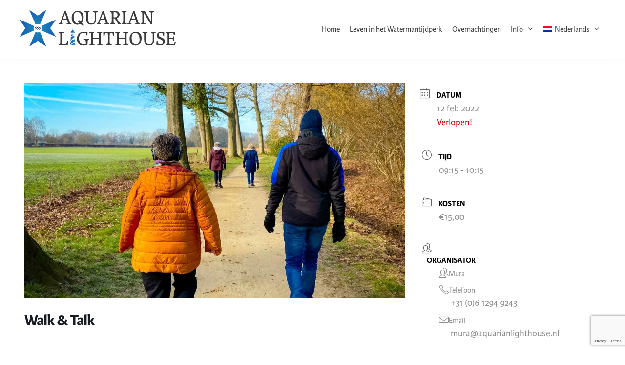

--- FILE ---
content_type: text/html; charset=UTF-8
request_url: https://aquarianlighthouse.nl/events/walk-en-talk-12-02-2022/
body_size: 25250
content:
<!DOCTYPE html>
<html lang="nl-NL">
<head>
	<meta charset="UTF-8">
	<title>Walk &#038; Talk &#8211; Aquarian Lighthouse</title>
<meta name='robots' content='max-image-preview:large' />
<link rel="alternate" hreflang="nl" href="https://aquarianlighthouse.nl/events/walk-en-talk-12-02-2022/" />
<link rel="alternate" hreflang="en" href="https://aquarianlighthouse.nl/en/events/walk-talk-46/" />
<link rel="alternate" hreflang="x-default" href="https://aquarianlighthouse.nl/events/walk-en-talk-12-02-2022/" />
<meta name="viewport" content="width=device-width, initial-scale=1"><link rel='dns-prefetch' href='//maps.googleapis.com' />
<link rel='dns-prefetch' href='//www.googletagmanager.com' />
<link rel="alternate" type="application/rss+xml" title="Aquarian Lighthouse &raquo; feed" href="https://aquarianlighthouse.nl/feed/" />
<link rel="alternate" type="application/rss+xml" title="Aquarian Lighthouse &raquo; reacties feed" href="https://aquarianlighthouse.nl/comments/feed/" />
<link rel="alternate" title="oEmbed (JSON)" type="application/json+oembed" href="https://aquarianlighthouse.nl/wp-json/oembed/1.0/embed?url=https%3A%2F%2Faquarianlighthouse.nl%2Fevents%2Fwalk-en-talk-12-02-2022%2F" />
<link rel="alternate" title="oEmbed (XML)" type="text/xml+oembed" href="https://aquarianlighthouse.nl/wp-json/oembed/1.0/embed?url=https%3A%2F%2Faquarianlighthouse.nl%2Fevents%2Fwalk-en-talk-12-02-2022%2F&#038;format=xml" />
<style id='wp-img-auto-sizes-contain-inline-css'>
img:is([sizes=auto i],[sizes^="auto," i]){contain-intrinsic-size:3000px 1500px}
/*# sourceURL=wp-img-auto-sizes-contain-inline-css */
</style>
<link rel='stylesheet' id='mec-select2-style-css' href='https://aquarianlighthouse.nl/wp-content/plugins/modern-events-calendar/assets/packages/select2/select2.min.css?ver=7.29.0' media='all' />
<link rel='stylesheet' id='mec-font-icons-css' href='https://aquarianlighthouse.nl/wp-content/plugins/modern-events-calendar/assets/css/iconfonts.css?ver=7.29.0' media='all' />
<link rel='stylesheet' id='mec-frontend-style-css' href='https://aquarianlighthouse.nl/wp-content/plugins/modern-events-calendar/assets/css/frontend.min.css?ver=7.29.0' media='all' />
<style id='mec-frontend-style-inline-css'>
span.mec-woo-cart-product-person-name {text-transform: capitalize;}span.mec-woo-cart-product-person-email {color: #8d8d8d;padding-left: 3px;font-size: 11px;}
/*# sourceURL=mec-frontend-style-inline-css */
</style>
<link rel='stylesheet' id='mec-tooltip-style-css' href='https://aquarianlighthouse.nl/wp-content/plugins/modern-events-calendar/assets/packages/tooltip/tooltip.css?ver=7.29.0' media='all' />
<link rel='stylesheet' id='mec-tooltip-shadow-style-css' href='https://aquarianlighthouse.nl/wp-content/plugins/modern-events-calendar/assets/packages/tooltip/tooltipster-sideTip-shadow.min.css?ver=7.29.0' media='all' />
<link rel='stylesheet' id='featherlight-css' href='https://aquarianlighthouse.nl/wp-content/plugins/modern-events-calendar/assets/packages/featherlight/featherlight.css?ver=7.29.0' media='all' />
<link rel='stylesheet' id='mec-lity-style-css' href='https://aquarianlighthouse.nl/wp-content/plugins/modern-events-calendar/assets/packages/lity/lity.min.css?ver=7.29.0' media='all' />
<link rel='stylesheet' id='mec-general-calendar-style-css' href='https://aquarianlighthouse.nl/wp-content/plugins/modern-events-calendar/assets/css/mec-general-calendar.css?ver=7.29.0' media='all' />
<style id='wp-emoji-styles-inline-css'>

	img.wp-smiley, img.emoji {
		display: inline !important;
		border: none !important;
		box-shadow: none !important;
		height: 1em !important;
		width: 1em !important;
		margin: 0 0.07em !important;
		vertical-align: -0.1em !important;
		background: none !important;
		padding: 0 !important;
	}
/*# sourceURL=wp-emoji-styles-inline-css */
</style>
<link rel='stylesheet' id='wp-block-library-css' href='https://aquarianlighthouse.nl/wp-includes/css/dist/block-library/style.min.css?ver=6.9' media='all' />
<style id='classic-theme-styles-inline-css'>
/*! This file is auto-generated */
.wp-block-button__link{color:#fff;background-color:#32373c;border-radius:9999px;box-shadow:none;text-decoration:none;padding:calc(.667em + 2px) calc(1.333em + 2px);font-size:1.125em}.wp-block-file__button{background:#32373c;color:#fff;text-decoration:none}
/*# sourceURL=/wp-includes/css/classic-themes.min.css */
</style>
<style id='safe-svg-svg-icon-style-inline-css'>
.safe-svg-cover{text-align:center}.safe-svg-cover .safe-svg-inside{display:inline-block;max-width:100%}.safe-svg-cover svg{fill:currentColor;height:100%;max-height:100%;max-width:100%;width:100%}

/*# sourceURL=https://aquarianlighthouse.nl/wp-content/plugins/safe-svg/dist/safe-svg-block-frontend.css */
</style>
<style id='global-styles-inline-css'>
:root{--wp--preset--aspect-ratio--square: 1;--wp--preset--aspect-ratio--4-3: 4/3;--wp--preset--aspect-ratio--3-4: 3/4;--wp--preset--aspect-ratio--3-2: 3/2;--wp--preset--aspect-ratio--2-3: 2/3;--wp--preset--aspect-ratio--16-9: 16/9;--wp--preset--aspect-ratio--9-16: 9/16;--wp--preset--color--black: #000000;--wp--preset--color--cyan-bluish-gray: #abb8c3;--wp--preset--color--white: #ffffff;--wp--preset--color--pale-pink: #f78da7;--wp--preset--color--vivid-red: #cf2e2e;--wp--preset--color--luminous-vivid-orange: #ff6900;--wp--preset--color--luminous-vivid-amber: #fcb900;--wp--preset--color--light-green-cyan: #7bdcb5;--wp--preset--color--vivid-green-cyan: #00d084;--wp--preset--color--pale-cyan-blue: #8ed1fc;--wp--preset--color--vivid-cyan-blue: #0693e3;--wp--preset--color--vivid-purple: #9b51e0;--wp--preset--color--contrast: var(--contrast);--wp--preset--color--contrast-2: var(--contrast-2);--wp--preset--color--contrast-3: var(--contrast-3);--wp--preset--color--base: var(--base);--wp--preset--color--base-2: var(--base-2);--wp--preset--color--base-3: var(--base-3);--wp--preset--color--accent: var(--accent);--wp--preset--gradient--vivid-cyan-blue-to-vivid-purple: linear-gradient(135deg,rgb(6,147,227) 0%,rgb(155,81,224) 100%);--wp--preset--gradient--light-green-cyan-to-vivid-green-cyan: linear-gradient(135deg,rgb(122,220,180) 0%,rgb(0,208,130) 100%);--wp--preset--gradient--luminous-vivid-amber-to-luminous-vivid-orange: linear-gradient(135deg,rgb(252,185,0) 0%,rgb(255,105,0) 100%);--wp--preset--gradient--luminous-vivid-orange-to-vivid-red: linear-gradient(135deg,rgb(255,105,0) 0%,rgb(207,46,46) 100%);--wp--preset--gradient--very-light-gray-to-cyan-bluish-gray: linear-gradient(135deg,rgb(238,238,238) 0%,rgb(169,184,195) 100%);--wp--preset--gradient--cool-to-warm-spectrum: linear-gradient(135deg,rgb(74,234,220) 0%,rgb(151,120,209) 20%,rgb(207,42,186) 40%,rgb(238,44,130) 60%,rgb(251,105,98) 80%,rgb(254,248,76) 100%);--wp--preset--gradient--blush-light-purple: linear-gradient(135deg,rgb(255,206,236) 0%,rgb(152,150,240) 100%);--wp--preset--gradient--blush-bordeaux: linear-gradient(135deg,rgb(254,205,165) 0%,rgb(254,45,45) 50%,rgb(107,0,62) 100%);--wp--preset--gradient--luminous-dusk: linear-gradient(135deg,rgb(255,203,112) 0%,rgb(199,81,192) 50%,rgb(65,88,208) 100%);--wp--preset--gradient--pale-ocean: linear-gradient(135deg,rgb(255,245,203) 0%,rgb(182,227,212) 50%,rgb(51,167,181) 100%);--wp--preset--gradient--electric-grass: linear-gradient(135deg,rgb(202,248,128) 0%,rgb(113,206,126) 100%);--wp--preset--gradient--midnight: linear-gradient(135deg,rgb(2,3,129) 0%,rgb(40,116,252) 100%);--wp--preset--font-size--small: 13px;--wp--preset--font-size--medium: 20px;--wp--preset--font-size--large: 36px;--wp--preset--font-size--x-large: 42px;--wp--preset--spacing--20: 0.44rem;--wp--preset--spacing--30: 0.67rem;--wp--preset--spacing--40: 1rem;--wp--preset--spacing--50: 1.5rem;--wp--preset--spacing--60: 2.25rem;--wp--preset--spacing--70: 3.38rem;--wp--preset--spacing--80: 5.06rem;--wp--preset--shadow--natural: 6px 6px 9px rgba(0, 0, 0, 0.2);--wp--preset--shadow--deep: 12px 12px 50px rgba(0, 0, 0, 0.4);--wp--preset--shadow--sharp: 6px 6px 0px rgba(0, 0, 0, 0.2);--wp--preset--shadow--outlined: 6px 6px 0px -3px rgb(255, 255, 255), 6px 6px rgb(0, 0, 0);--wp--preset--shadow--crisp: 6px 6px 0px rgb(0, 0, 0);}:where(.is-layout-flex){gap: 0.5em;}:where(.is-layout-grid){gap: 0.5em;}body .is-layout-flex{display: flex;}.is-layout-flex{flex-wrap: wrap;align-items: center;}.is-layout-flex > :is(*, div){margin: 0;}body .is-layout-grid{display: grid;}.is-layout-grid > :is(*, div){margin: 0;}:where(.wp-block-columns.is-layout-flex){gap: 2em;}:where(.wp-block-columns.is-layout-grid){gap: 2em;}:where(.wp-block-post-template.is-layout-flex){gap: 1.25em;}:where(.wp-block-post-template.is-layout-grid){gap: 1.25em;}.has-black-color{color: var(--wp--preset--color--black) !important;}.has-cyan-bluish-gray-color{color: var(--wp--preset--color--cyan-bluish-gray) !important;}.has-white-color{color: var(--wp--preset--color--white) !important;}.has-pale-pink-color{color: var(--wp--preset--color--pale-pink) !important;}.has-vivid-red-color{color: var(--wp--preset--color--vivid-red) !important;}.has-luminous-vivid-orange-color{color: var(--wp--preset--color--luminous-vivid-orange) !important;}.has-luminous-vivid-amber-color{color: var(--wp--preset--color--luminous-vivid-amber) !important;}.has-light-green-cyan-color{color: var(--wp--preset--color--light-green-cyan) !important;}.has-vivid-green-cyan-color{color: var(--wp--preset--color--vivid-green-cyan) !important;}.has-pale-cyan-blue-color{color: var(--wp--preset--color--pale-cyan-blue) !important;}.has-vivid-cyan-blue-color{color: var(--wp--preset--color--vivid-cyan-blue) !important;}.has-vivid-purple-color{color: var(--wp--preset--color--vivid-purple) !important;}.has-black-background-color{background-color: var(--wp--preset--color--black) !important;}.has-cyan-bluish-gray-background-color{background-color: var(--wp--preset--color--cyan-bluish-gray) !important;}.has-white-background-color{background-color: var(--wp--preset--color--white) !important;}.has-pale-pink-background-color{background-color: var(--wp--preset--color--pale-pink) !important;}.has-vivid-red-background-color{background-color: var(--wp--preset--color--vivid-red) !important;}.has-luminous-vivid-orange-background-color{background-color: var(--wp--preset--color--luminous-vivid-orange) !important;}.has-luminous-vivid-amber-background-color{background-color: var(--wp--preset--color--luminous-vivid-amber) !important;}.has-light-green-cyan-background-color{background-color: var(--wp--preset--color--light-green-cyan) !important;}.has-vivid-green-cyan-background-color{background-color: var(--wp--preset--color--vivid-green-cyan) !important;}.has-pale-cyan-blue-background-color{background-color: var(--wp--preset--color--pale-cyan-blue) !important;}.has-vivid-cyan-blue-background-color{background-color: var(--wp--preset--color--vivid-cyan-blue) !important;}.has-vivid-purple-background-color{background-color: var(--wp--preset--color--vivid-purple) !important;}.has-black-border-color{border-color: var(--wp--preset--color--black) !important;}.has-cyan-bluish-gray-border-color{border-color: var(--wp--preset--color--cyan-bluish-gray) !important;}.has-white-border-color{border-color: var(--wp--preset--color--white) !important;}.has-pale-pink-border-color{border-color: var(--wp--preset--color--pale-pink) !important;}.has-vivid-red-border-color{border-color: var(--wp--preset--color--vivid-red) !important;}.has-luminous-vivid-orange-border-color{border-color: var(--wp--preset--color--luminous-vivid-orange) !important;}.has-luminous-vivid-amber-border-color{border-color: var(--wp--preset--color--luminous-vivid-amber) !important;}.has-light-green-cyan-border-color{border-color: var(--wp--preset--color--light-green-cyan) !important;}.has-vivid-green-cyan-border-color{border-color: var(--wp--preset--color--vivid-green-cyan) !important;}.has-pale-cyan-blue-border-color{border-color: var(--wp--preset--color--pale-cyan-blue) !important;}.has-vivid-cyan-blue-border-color{border-color: var(--wp--preset--color--vivid-cyan-blue) !important;}.has-vivid-purple-border-color{border-color: var(--wp--preset--color--vivid-purple) !important;}.has-vivid-cyan-blue-to-vivid-purple-gradient-background{background: var(--wp--preset--gradient--vivid-cyan-blue-to-vivid-purple) !important;}.has-light-green-cyan-to-vivid-green-cyan-gradient-background{background: var(--wp--preset--gradient--light-green-cyan-to-vivid-green-cyan) !important;}.has-luminous-vivid-amber-to-luminous-vivid-orange-gradient-background{background: var(--wp--preset--gradient--luminous-vivid-amber-to-luminous-vivid-orange) !important;}.has-luminous-vivid-orange-to-vivid-red-gradient-background{background: var(--wp--preset--gradient--luminous-vivid-orange-to-vivid-red) !important;}.has-very-light-gray-to-cyan-bluish-gray-gradient-background{background: var(--wp--preset--gradient--very-light-gray-to-cyan-bluish-gray) !important;}.has-cool-to-warm-spectrum-gradient-background{background: var(--wp--preset--gradient--cool-to-warm-spectrum) !important;}.has-blush-light-purple-gradient-background{background: var(--wp--preset--gradient--blush-light-purple) !important;}.has-blush-bordeaux-gradient-background{background: var(--wp--preset--gradient--blush-bordeaux) !important;}.has-luminous-dusk-gradient-background{background: var(--wp--preset--gradient--luminous-dusk) !important;}.has-pale-ocean-gradient-background{background: var(--wp--preset--gradient--pale-ocean) !important;}.has-electric-grass-gradient-background{background: var(--wp--preset--gradient--electric-grass) !important;}.has-midnight-gradient-background{background: var(--wp--preset--gradient--midnight) !important;}.has-small-font-size{font-size: var(--wp--preset--font-size--small) !important;}.has-medium-font-size{font-size: var(--wp--preset--font-size--medium) !important;}.has-large-font-size{font-size: var(--wp--preset--font-size--large) !important;}.has-x-large-font-size{font-size: var(--wp--preset--font-size--x-large) !important;}
:where(.wp-block-post-template.is-layout-flex){gap: 1.25em;}:where(.wp-block-post-template.is-layout-grid){gap: 1.25em;}
:where(.wp-block-term-template.is-layout-flex){gap: 1.25em;}:where(.wp-block-term-template.is-layout-grid){gap: 1.25em;}
:where(.wp-block-columns.is-layout-flex){gap: 2em;}:where(.wp-block-columns.is-layout-grid){gap: 2em;}
:root :where(.wp-block-pullquote){font-size: 1.5em;line-height: 1.6;}
/*# sourceURL=global-styles-inline-css */
</style>
<link rel='stylesheet' id='woocommerce-layout-css' href='https://aquarianlighthouse.nl/wp-content/plugins/woocommerce/assets/css/woocommerce-layout.css?ver=10.4.3' media='all' />
<link rel='stylesheet' id='woocommerce-smallscreen-css' href='https://aquarianlighthouse.nl/wp-content/plugins/woocommerce/assets/css/woocommerce-smallscreen.css?ver=10.4.3' media='only screen and (max-width: 768px)' />
<link rel='stylesheet' id='woocommerce-general-css' href='https://aquarianlighthouse.nl/wp-content/plugins/woocommerce/assets/css/woocommerce.css?ver=10.4.3' media='all' />
<style id='woocommerce-inline-inline-css'>
.woocommerce form .form-row .required { visibility: visible; }
/*# sourceURL=woocommerce-inline-inline-css */
</style>
<link rel='stylesheet' id='wpml-legacy-horizontal-list-0-css' href='https://aquarianlighthouse.nl/wp-content/plugins/sitepress-multilingual-cms/templates/language-switchers/legacy-list-horizontal/style.min.css?ver=1' media='all' />
<style id='wpml-legacy-horizontal-list-0-inline-css'>
.wpml-ls-statics-footer{background-color:#2f5f91;}.wpml-ls-statics-footer, .wpml-ls-statics-footer .wpml-ls-sub-menu, .wpml-ls-statics-footer a {border-color:#2f5f91;}.wpml-ls-statics-footer a, .wpml-ls-statics-footer .wpml-ls-sub-menu a, .wpml-ls-statics-footer .wpml-ls-sub-menu a:link, .wpml-ls-statics-footer li:not(.wpml-ls-current-language) .wpml-ls-link, .wpml-ls-statics-footer li:not(.wpml-ls-current-language) .wpml-ls-link:link {color:#ffffff;background-color:#2f5f91;}.wpml-ls-statics-footer .wpml-ls-sub-menu a:hover,.wpml-ls-statics-footer .wpml-ls-sub-menu a:focus, .wpml-ls-statics-footer .wpml-ls-sub-menu a:link:hover, .wpml-ls-statics-footer .wpml-ls-sub-menu a:link:focus {color:#000000;background-color:#eeeeee;}.wpml-ls-statics-footer .wpml-ls-current-language > a {color:#ffffff;background-color:#2f5f91;}.wpml-ls-statics-footer .wpml-ls-current-language:hover>a, .wpml-ls-statics-footer .wpml-ls-current-language>a:focus {color:#000000;background-color:#eeeeee;}
/*# sourceURL=wpml-legacy-horizontal-list-0-inline-css */
</style>
<link rel='stylesheet' id='wpml-menu-item-0-css' href='https://aquarianlighthouse.nl/wp-content/plugins/sitepress-multilingual-cms/templates/language-switchers/menu-item/style.min.css?ver=1' media='all' />
<link rel='stylesheet' id='generate-style-css' href='https://aquarianlighthouse.nl/wp-content/themes/generatepress/assets/css/all.min.css?ver=3.6.1' media='all' />
<style id='generate-style-inline-css'>
body{background-color:#ffffff;color:#3a3a3a;}a{color:#1e72bd;}a:hover, a:focus, a:active{color:#2367dd;}body .grid-container{max-width:1300px;}.wp-block-group__inner-container{max-width:1300px;margin-left:auto;margin-right:auto;}.site-header .header-image{width:320px;}:root{--contrast:#222222;--contrast-2:#575760;--contrast-3:#b2b2be;--base:#f0f0f0;--base-2:#f7f8f9;--base-3:#ffffff;--accent:#1e73be;}:root .has-contrast-color{color:var(--contrast);}:root .has-contrast-background-color{background-color:var(--contrast);}:root .has-contrast-2-color{color:var(--contrast-2);}:root .has-contrast-2-background-color{background-color:var(--contrast-2);}:root .has-contrast-3-color{color:var(--contrast-3);}:root .has-contrast-3-background-color{background-color:var(--contrast-3);}:root .has-base-color{color:var(--base);}:root .has-base-background-color{background-color:var(--base);}:root .has-base-2-color{color:var(--base-2);}:root .has-base-2-background-color{background-color:var(--base-2);}:root .has-base-3-color{color:var(--base-3);}:root .has-base-3-background-color{background-color:var(--base-3);}:root .has-accent-color{color:var(--accent);}:root .has-accent-background-color{background-color:var(--accent);}body, button, input, select, textarea{font-family:"karmina-sans";font-size:19px;}body{line-height:1.5;}.entry-content > [class*="wp-block-"]:not(:last-child):not(.wp-block-heading){margin-bottom:1.5em;}.main-title{font-size:45px;}.main-navigation a, .menu-toggle{font-size:16px;}.main-navigation .main-nav ul ul li a{font-size:15px;}.sidebar .widget, .footer-widgets .widget{font-size:17px;}h1{font-family:"karmina";font-weight:300;font-size:40px;line-height:1.3em;}h2{font-family:"karmina";font-weight:300;font-size:30px;line-height:1.1em;}h3{font-family:"karmina";font-size:20px;line-height:1.4em;}h4{font-size:inherit;}h5{font-family:"karmina";font-size:inherit;}h6{font-family:"karmina";}@media (max-width:768px){.main-title{font-size:20px;}h1{font-size:30px;}h2{font-size:25px;}}.top-bar{background-color:#636363;color:#ffffff;}.top-bar a{color:#ffffff;}.top-bar a:hover{color:#303030;}.site-header{background-color:#ffffff;color:#3a3a3a;}.site-header a{color:#3a3a3a;}.main-title a,.main-title a:hover{color:#222222;}.site-description{color:#757575;}.mobile-menu-control-wrapper .menu-toggle,.mobile-menu-control-wrapper .menu-toggle:hover,.mobile-menu-control-wrapper .menu-toggle:focus,.has-inline-mobile-toggle #site-navigation.toggled{background-color:rgba(0, 0, 0, 0.02);}.main-navigation,.main-navigation ul ul{background-color:#ffffff;}.main-navigation .main-nav ul li a, .main-navigation .menu-toggle, .main-navigation .menu-bar-items{color:#3c3c3c;}.main-navigation .main-nav ul li:not([class*="current-menu-"]):hover > a, .main-navigation .main-nav ul li:not([class*="current-menu-"]):focus > a, .main-navigation .main-nav ul li.sfHover:not([class*="current-menu-"]) > a, .main-navigation .menu-bar-item:hover > a, .main-navigation .menu-bar-item.sfHover > a{color:#809cb7;background-color:#ffffff;}button.menu-toggle:hover,button.menu-toggle:focus,.main-navigation .mobile-bar-items a,.main-navigation .mobile-bar-items a:hover,.main-navigation .mobile-bar-items a:focus{color:#3c3c3c;}.main-navigation .main-nav ul li[class*="current-menu-"] > a{color:#809cb7;background-color:#ffffff;}.navigation-search input[type="search"],.navigation-search input[type="search"]:active, .navigation-search input[type="search"]:focus, .main-navigation .main-nav ul li.search-item.active > a, .main-navigation .menu-bar-items .search-item.active > a{color:#809cb7;background-color:#ffffff;}.main-navigation ul ul{background-color:#f6f9fc;}.main-navigation .main-nav ul ul li a{color:#000000;}.main-navigation .main-nav ul ul li:not([class*="current-menu-"]):hover > a,.main-navigation .main-nav ul ul li:not([class*="current-menu-"]):focus > a, .main-navigation .main-nav ul ul li.sfHover:not([class*="current-menu-"]) > a{color:#8f919e;background-color:#f6f9fc;}.main-navigation .main-nav ul ul li[class*="current-menu-"] > a{color:#8f919e;background-color:#f6f9fc;}.separate-containers .inside-article, .separate-containers .comments-area, .separate-containers .page-header, .one-container .container, .separate-containers .paging-navigation, .inside-page-header{background-color:#ffffff;}.entry-meta{color:#595959;}.entry-meta a{color:#595959;}.entry-meta a:hover{color:#1e73be;}.sidebar .widget{background-color:#ffffff;}.sidebar .widget .widget-title{color:#000000;}.footer-widgets{background-color:#ffffff;}.footer-widgets .widget-title{color:#000000;}.site-info{color:#ffffff;background-color:#1a5ab7;}.site-info a{color:#ffffff;}.site-info a:hover{color:#606060;}.footer-bar .widget_nav_menu .current-menu-item a{color:#606060;}input[type="text"],input[type="email"],input[type="url"],input[type="password"],input[type="search"],input[type="tel"],input[type="number"],textarea,select{color:#666666;background-color:#fafafa;border-color:#cccccc;}input[type="text"]:focus,input[type="email"]:focus,input[type="url"]:focus,input[type="password"]:focus,input[type="search"]:focus,input[type="tel"]:focus,input[type="number"]:focus,textarea:focus,select:focus{color:#666666;background-color:#ffffff;border-color:#bfbfbf;}button,html input[type="button"],input[type="reset"],input[type="submit"],a.button,a.wp-block-button__link:not(.has-background){color:#ffffff;background-color:#376eaa;}button:hover,html input[type="button"]:hover,input[type="reset"]:hover,input[type="submit"]:hover,a.button:hover,button:focus,html input[type="button"]:focus,input[type="reset"]:focus,input[type="submit"]:focus,a.button:focus,a.wp-block-button__link:not(.has-background):active,a.wp-block-button__link:not(.has-background):focus,a.wp-block-button__link:not(.has-background):hover{color:#ffffff;background-color:#1e72bd;}a.generate-back-to-top{background-color:rgba( 0,0,0,0.4 );color:#ffffff;}a.generate-back-to-top:hover,a.generate-back-to-top:focus{background-color:rgba( 0,0,0,0.6 );color:#ffffff;}:root{--gp-search-modal-bg-color:var(--base-3);--gp-search-modal-text-color:var(--contrast);--gp-search-modal-overlay-bg-color:rgba(0,0,0,0.2);}@media (max-width: 1250px){.main-navigation .menu-bar-item:hover > a, .main-navigation .menu-bar-item.sfHover > a{background:none;color:#3c3c3c;}}.inside-top-bar{padding:10px;}.site-main .wp-block-group__inner-container{padding:40px;}.entry-content .alignwide, body:not(.no-sidebar) .entry-content .alignfull{margin-left:-40px;width:calc(100% + 80px);max-width:calc(100% + 80px);}.container.grid-container{max-width:1380px;}.main-navigation .main-nav ul li a,.menu-toggle,.main-navigation .mobile-bar-items a{padding-left:10px;padding-right:10px;line-height:80px;}.main-navigation .main-nav ul ul li a{padding:10px;}.navigation-search input[type="search"]{height:80px;}.rtl .menu-item-has-children .dropdown-menu-toggle{padding-left:10px;}.menu-item-has-children .dropdown-menu-toggle{padding-right:10px;}.rtl .main-navigation .main-nav ul li.menu-item-has-children > a{padding-right:10px;}.site-info{padding:20px;}@media (max-width:768px){.separate-containers .inside-article, .separate-containers .comments-area, .separate-containers .page-header, .separate-containers .paging-navigation, .one-container .site-content, .inside-page-header{padding:30px;}.site-main .wp-block-group__inner-container{padding:30px;}.site-info{padding-right:10px;padding-left:10px;}.entry-content .alignwide, body:not(.no-sidebar) .entry-content .alignfull{margin-left:-30px;width:calc(100% + 60px);max-width:calc(100% + 60px);}}.one-container .sidebar .widget{padding:0px;}/* End cached CSS */@media (max-width: 1250px){.main-navigation .menu-toggle,.main-navigation .mobile-bar-items,.sidebar-nav-mobile:not(#sticky-placeholder){display:block;}.main-navigation ul,.gen-sidebar-nav{display:none;}[class*="nav-float-"] .site-header .inside-header > *{float:none;clear:both;}}
.dynamic-author-image-rounded{border-radius:100%;}.dynamic-featured-image, .dynamic-author-image{vertical-align:middle;}.one-container.blog .dynamic-content-template:not(:last-child), .one-container.archive .dynamic-content-template:not(:last-child){padding-bottom:0px;}.dynamic-entry-excerpt > p:last-child{margin-bottom:0px;}
.navigation-branding .main-title{font-weight:bold;text-transform:none;font-size:45px;}@media (max-width: 1250px){.navigation-branding .main-title{font-size:20px;}}
@media (max-width: 1250px){.main-navigation .main-nav ul li a,.main-navigation .menu-toggle,.main-navigation .mobile-bar-items a,.main-navigation .menu-bar-item > a{line-height:70px;}.main-navigation .site-logo.navigation-logo img, .mobile-header-navigation .site-logo.mobile-header-logo img, .navigation-search input[type="search"]{height:70px;}}
/*# sourceURL=generate-style-inline-css */
</style>
<link rel='stylesheet' id='generate-font-icons-css' href='https://aquarianlighthouse.nl/wp-content/themes/generatepress/assets/css/components/font-icons.min.css?ver=3.6.1' media='all' />
<link rel='stylesheet' id='generate-child-css' href='https://aquarianlighthouse.nl/wp-content/themes/generatepress_child/style.css?ver=1584971705' media='all' />
<link rel='stylesheet' id='elementor-frontend-css' href='https://aquarianlighthouse.nl/wp-content/plugins/elementor/assets/css/frontend.min.css?ver=3.34.1' media='all' />
<link rel='stylesheet' id='widget-heading-css' href='https://aquarianlighthouse.nl/wp-content/plugins/elementor/assets/css/widget-heading.min.css?ver=3.34.1' media='all' />
<link rel='stylesheet' id='widget-form-css' href='https://aquarianlighthouse.nl/wp-content/plugins/elementor-pro/assets/css/widget-form.min.css?ver=3.34.0' media='all' />
<link rel='stylesheet' id='widget-image-css' href='https://aquarianlighthouse.nl/wp-content/plugins/elementor/assets/css/widget-image.min.css?ver=3.34.1' media='all' />
<link rel='stylesheet' id='widget-icon-list-css' href='https://aquarianlighthouse.nl/wp-content/plugins/elementor/assets/css/widget-icon-list.min.css?ver=3.34.1' media='all' />
<link rel='stylesheet' id='widget-social-icons-css' href='https://aquarianlighthouse.nl/wp-content/plugins/elementor/assets/css/widget-social-icons.min.css?ver=3.34.1' media='all' />
<link rel='stylesheet' id='e-apple-webkit-css' href='https://aquarianlighthouse.nl/wp-content/plugins/elementor/assets/css/conditionals/apple-webkit.min.css?ver=3.34.1' media='all' />
<link rel='stylesheet' id='elementor-icons-css' href='https://aquarianlighthouse.nl/wp-content/plugins/elementor/assets/lib/eicons/css/elementor-icons.min.css?ver=5.45.0' media='all' />
<link rel='stylesheet' id='elementor-post-40-css' href='https://aquarianlighthouse.nl/wp-content/uploads/elementor/css/post-40.css?ver=1768903040' media='all' />
<link rel='stylesheet' id='namogo-icons-css' href='https://aquarianlighthouse.nl/wp-content/plugins/elementor-extras/assets/lib/nicons/css/nicons.css?ver=2.2.52' media='all' />
<link rel='stylesheet' id='elementor-extras-frontend-css' href='https://aquarianlighthouse.nl/wp-content/plugins/elementor-extras/assets/css/frontend.min.css?ver=2.2.52' media='all' />
<link rel='stylesheet' id='elementor-post-210-css' href='https://aquarianlighthouse.nl/wp-content/uploads/elementor/css/post-210.css?ver=1768903365' media='all' />
<link rel='stylesheet' id='mollie-applepaydirect-css' href='https://aquarianlighthouse.nl/wp-content/plugins/mollie-payments-for-woocommerce/public/css/mollie-applepaydirect.min.css?ver=1768894975' media='screen' />
<link rel='stylesheet' id='mec-single-builder-css' href='https://aquarianlighthouse.nl/wp-content/plugins/mec-single-builder/inc/frontend/css/mec-single-builder-frontend.css?ver=1.13.0' media='all' />
<link rel='stylesheet' id='generate-blog-images-css' href='https://aquarianlighthouse.nl/wp-content/plugins/gp-premium/blog/functions/css/featured-images.min.css?ver=2.5.5' media='all' />
<link rel='stylesheet' id='generate-offside-css' href='https://aquarianlighthouse.nl/wp-content/plugins/gp-premium/menu-plus/functions/css/offside.min.css?ver=2.5.5' media='all' />
<style id='generate-offside-inline-css'>
:root{--gp-slideout-width:265px;}.slideout-navigation.main-navigation .main-nav ul li a{font-weight:normal;text-transform:none;}.slideout-navigation.main-navigation.do-overlay .main-nav ul ul li a{font-size:1em;}.slideout-navigation, .slideout-navigation a{color:#3c3c3c;}.slideout-navigation button.slideout-exit{color:#3c3c3c;padding-left:10px;padding-right:10px;}.slideout-navigation .dropdown-menu-toggle:before{content:"\f107";}.slideout-navigation .sfHover > a .dropdown-menu-toggle:before{content:"\f106";}@media (max-width: 1250px){.menu-bar-item.slideout-toggle{display:none;}}
/*# sourceURL=generate-offside-inline-css */
</style>
<link rel='stylesheet' id='gp-premium-icons-css' href='https://aquarianlighthouse.nl/wp-content/plugins/gp-premium/general/icons/icons.min.css?ver=2.5.5' media='all' />
<link rel='stylesheet' id='generate-navigation-branding-css' href='https://aquarianlighthouse.nl/wp-content/plugins/gp-premium/menu-plus/functions/css/navigation-branding.min.css?ver=2.5.5' media='all' />
<style id='generate-navigation-branding-inline-css'>
@media (max-width: 1250px){.site-header, #site-navigation, #sticky-navigation{display:none !important;opacity:0.0;}#mobile-header{display:block !important;width:100% !important;}#mobile-header .main-nav > ul{display:none;}#mobile-header.toggled .main-nav > ul, #mobile-header .menu-toggle, #mobile-header .mobile-bar-items{display:block;}#mobile-header .main-nav{-ms-flex:0 0 100%;flex:0 0 100%;-webkit-box-ordinal-group:5;-ms-flex-order:4;order:4;}}.navigation-branding img, .site-logo.mobile-header-logo img{height:80px;width:auto;}.navigation-branding .main-title{line-height:80px;}@media (max-width: 1310px){#site-navigation .navigation-branding, #sticky-navigation .navigation-branding{margin-left:10px;}}@media (max-width: 1250px){.main-navigation:not(.slideout-navigation) .main-nav{-ms-flex:0 0 100%;flex:0 0 100%;}.main-navigation:not(.slideout-navigation) .inside-navigation{-ms-flex-wrap:wrap;flex-wrap:wrap;display:-webkit-box;display:-ms-flexbox;display:flex;}.nav-aligned-center .navigation-branding, .nav-aligned-left .navigation-branding{margin-right:auto;}.nav-aligned-center  .main-navigation.has-branding:not(.slideout-navigation) .inside-navigation .main-nav,.nav-aligned-center  .main-navigation.has-sticky-branding.navigation-stick .inside-navigation .main-nav,.nav-aligned-left  .main-navigation.has-branding:not(.slideout-navigation) .inside-navigation .main-nav,.nav-aligned-left  .main-navigation.has-sticky-branding.navigation-stick .inside-navigation .main-nav{margin-right:0px;}.navigation-branding img, .site-logo.mobile-header-logo{height:70px;}.navigation-branding .main-title{line-height:70px;}}
/*# sourceURL=generate-navigation-branding-inline-css */
</style>
<link rel='stylesheet' id='generate-woocommerce-css' href='https://aquarianlighthouse.nl/wp-content/plugins/gp-premium/woocommerce/functions/css/woocommerce.min.css?ver=2.5.5' media='all' />
<style id='generate-woocommerce-inline-css'>
.woocommerce ul.products li.product .woocommerce-LoopProduct-link h2, .woocommerce ul.products li.product .woocommerce-loop-category__title{font-weight:normal;text-transform:none;font-size:20px;}.woocommerce .up-sells ul.products li.product .woocommerce-LoopProduct-link h2, .woocommerce .cross-sells ul.products li.product .woocommerce-LoopProduct-link h2, .woocommerce .related ul.products li.product .woocommerce-LoopProduct-link h2{font-size:20px;}.woocommerce #respond input#submit, .woocommerce a.button, .woocommerce button.button, .woocommerce input.button, .wc-block-components-button{color:#ffffff;background-color:#376eaa;text-decoration:none;font-weight:normal;text-transform:none;}.woocommerce #respond input#submit:hover, .woocommerce a.button:hover, .woocommerce button.button:hover, .woocommerce input.button:hover, .wc-block-components-button:hover{color:#ffffff;background-color:#1e72bd;}.woocommerce #respond input#submit.alt, .woocommerce a.button.alt, .woocommerce button.button.alt, .woocommerce input.button.alt, .woocommerce #respond input#submit.alt.disabled, .woocommerce #respond input#submit.alt.disabled:hover, .woocommerce #respond input#submit.alt:disabled, .woocommerce #respond input#submit.alt:disabled:hover, .woocommerce #respond input#submit.alt:disabled[disabled], .woocommerce #respond input#submit.alt:disabled[disabled]:hover, .woocommerce a.button.alt.disabled, .woocommerce a.button.alt.disabled:hover, .woocommerce a.button.alt:disabled, .woocommerce a.button.alt:disabled:hover, .woocommerce a.button.alt:disabled[disabled], .woocommerce a.button.alt:disabled[disabled]:hover, .woocommerce button.button.alt.disabled, .woocommerce button.button.alt.disabled:hover, .woocommerce button.button.alt:disabled, .woocommerce button.button.alt:disabled:hover, .woocommerce button.button.alt:disabled[disabled], .woocommerce button.button.alt:disabled[disabled]:hover, .woocommerce input.button.alt.disabled, .woocommerce input.button.alt.disabled:hover, .woocommerce input.button.alt:disabled, .woocommerce input.button.alt:disabled:hover, .woocommerce input.button.alt:disabled[disabled], .woocommerce input.button.alt:disabled[disabled]:hover{color:#ffffff;background-color:#1e73be;}.woocommerce #respond input#submit.alt:hover, .woocommerce a.button.alt:hover, .woocommerce button.button.alt:hover, .woocommerce input.button.alt:hover{color:#ffffff;background-color:#377fbf;}button.wc-block-components-panel__button{font-size:inherit;}.woocommerce .star-rating span:before, .woocommerce p.stars:hover a::before{color:#ffa200;}.woocommerce span.onsale{background-color:#222222;color:#ffffff;}.woocommerce ul.products li.product .price, .woocommerce div.product p.price{color:#222222;}.woocommerce div.product .woocommerce-tabs ul.tabs li a{color:#222222;}.woocommerce div.product .woocommerce-tabs ul.tabs li a:hover, .woocommerce div.product .woocommerce-tabs ul.tabs li.active a{color:#1e73be;}.woocommerce-message{background-color:#0b9444;color:#ffffff;}div.woocommerce-message a.button, div.woocommerce-message a.button:focus, div.woocommerce-message a.button:hover, div.woocommerce-message a, div.woocommerce-message a:focus, div.woocommerce-message a:hover{color:#ffffff;}.woocommerce-info{background-color:#1e73be;color:#ffffff;}div.woocommerce-info a.button, div.woocommerce-info a.button:focus, div.woocommerce-info a.button:hover, div.woocommerce-info a, div.woocommerce-info a:focus, div.woocommerce-info a:hover{color:#ffffff;}.woocommerce-error{background-color:#e8626d;color:#ffffff;}div.woocommerce-error a.button, div.woocommerce-error a.button:focus, div.woocommerce-error a.button:hover, div.woocommerce-error a, div.woocommerce-error a:focus, div.woocommerce-error a:hover{color:#ffffff;}.woocommerce-product-details__short-description{color:#3a3a3a;}#wc-mini-cart{background-color:#ffffff;color:#000000;}#wc-mini-cart a:not(.button), #wc-mini-cart a.remove{color:#000000;}#wc-mini-cart .button{color:#ffffff;}#wc-mini-cart .button:hover, #wc-mini-cart .button:focus, #wc-mini-cart .button:active{color:#ffffff;}.woocommerce #content div.product div.images, .woocommerce div.product div.images, .woocommerce-page #content div.product div.images, .woocommerce-page div.product div.images{width:50%;}.add-to-cart-panel{background-color:#ffffff;color:#000000;}.add-to-cart-panel a:not(.button){color:#000000;}.woocommerce .widget_price_filter .price_slider_wrapper .ui-widget-content{background-color:#dddddd;}.woocommerce .widget_price_filter .ui-slider .ui-slider-range, .woocommerce .widget_price_filter .ui-slider .ui-slider-handle{background-color:#666666;}.wc-columns-container .products, .woocommerce .related ul.products, .woocommerce .up-sells ul.products{grid-gap:50px;}@media (max-width: 1024px){.woocommerce .wc-columns-container.wc-tablet-columns-2 .products{-ms-grid-columns:(1fr)[2];grid-template-columns:repeat(2, 1fr);}.wc-related-upsell-tablet-columns-2 .related ul.products, .wc-related-upsell-tablet-columns-2 .up-sells ul.products{-ms-grid-columns:(1fr)[2];grid-template-columns:repeat(2, 1fr);}}@media (max-width:768px){.add-to-cart-panel .continue-shopping{background-color:#ffffff;}.woocommerce #content div.product div.images,.woocommerce div.product div.images,.woocommerce-page #content div.product div.images,.woocommerce-page div.product div.images{width:100%;}}@media (max-width: 1250px){.mobile-bar-items + .menu-toggle{text-align:left;}nav.toggled .main-nav li.wc-menu-item{display:none !important;}body.nav-search-enabled .wc-menu-cart-activated:not(#mobile-header) .mobile-bar-items{float:right;position:relative;}.nav-search-enabled .wc-menu-cart-activated:not(#mobile-header) .menu-toggle{float:left;width:auto;}.mobile-bar-items.wc-mobile-cart-items{z-index:1;}}
/*# sourceURL=generate-woocommerce-inline-css */
</style>
<link rel='stylesheet' id='generate-woocommerce-mobile-css' href='https://aquarianlighthouse.nl/wp-content/plugins/gp-premium/woocommerce/functions/css/woocommerce-mobile.min.css?ver=2.5.5' media='(max-width:768px)' />
<link rel='stylesheet' id='elementor-gf-local-roboto-css' href='https://aquarianlighthouse.nl/wp-content/uploads/elementor/google-fonts/css/roboto.css?ver=1742297297' media='all' />
<link rel='stylesheet' id='elementor-gf-local-robotoslab-css' href='https://aquarianlighthouse.nl/wp-content/uploads/elementor/google-fonts/css/robotoslab.css?ver=1742297299' media='all' />
<script id="wpml-cookie-js-extra">
var wpml_cookies = {"wp-wpml_current_language":{"value":"nl","expires":1,"path":"/"}};
var wpml_cookies = {"wp-wpml_current_language":{"value":"nl","expires":1,"path":"/"}};
//# sourceURL=wpml-cookie-js-extra
</script>
<script src="https://aquarianlighthouse.nl/wp-content/plugins/sitepress-multilingual-cms/res/js/cookies/language-cookie.js?ver=486900" id="wpml-cookie-js" defer data-wp-strategy="defer"></script>
<script src="https://aquarianlighthouse.nl/wp-includes/js/jquery/jquery.min.js?ver=3.7.1" id="jquery-core-js"></script>
<script src="https://aquarianlighthouse.nl/wp-includes/js/jquery/jquery-migrate.min.js?ver=3.4.1" id="jquery-migrate-js"></script>
<script id="jquery-js-after">
// MEC Woocommerce Add to Cart BTN
    jQuery(document).on('click', '#mec_woo_add_to_cart_btn_r', function (e) {
        e.preventDefault();
        if( jQuery(this).hasClass('loading') ) {

            return;
        }

        var _this = jQuery(this);
        _this.addClass('loading');
        var href = jQuery(this).attr('href');
        var cart_url = jQuery(this).data('cart-url');

        jQuery.ajax({
            type: "get",
            url: href,
            success: function (response) {
                if(typeof response.message != 'undefined') {
                    jQuery('.mec-add-to-cart-message').remove();
                    jQuery('.mec-book-form-gateways').before('<div class="mec-add-to-cart-message mec-util-hidden mec-error" style="display: block;">'+ response.message +'</div>');
                    _this.removeClass('loading');
                    return;
                }
                var SUrl = response.url;
                jQuery.ajax({
                    type: "get",
                    url: SUrl,
                    success: function (response) {
                        jQuery(this).removeClass('loading');
                        setTimeout(function() {
                            window.location.href = cart_url === '#' ? window.location.href : cart_url;
                        }, 500);
                    }
                });
            }
        });
        return false;
    });
//# sourceURL=jquery-js-after
</script>
<script src="https://aquarianlighthouse.nl/wp-content/plugins/woocommerce/assets/js/jquery-blockui/jquery.blockUI.min.js?ver=2.7.0-wc.10.4.3" id="wc-jquery-blockui-js" defer data-wp-strategy="defer"></script>
<script id="wc-add-to-cart-js-extra">
var wc_add_to_cart_params = {"ajax_url":"/wp-admin/admin-ajax.php","wc_ajax_url":"/?wc-ajax=%%endpoint%%","i18n_view_cart":"Bekijk winkelwagen","cart_url":"https://aquarianlighthouse.nl/winkelwagen/","is_cart":"","cart_redirect_after_add":"yes"};
//# sourceURL=wc-add-to-cart-js-extra
</script>
<script src="https://aquarianlighthouse.nl/wp-content/plugins/woocommerce/assets/js/frontend/add-to-cart.min.js?ver=10.4.3" id="wc-add-to-cart-js" defer data-wp-strategy="defer"></script>
<script src="https://aquarianlighthouse.nl/wp-content/plugins/woocommerce/assets/js/js-cookie/js.cookie.min.js?ver=2.1.4-wc.10.4.3" id="wc-js-cookie-js" defer data-wp-strategy="defer"></script>
<script id="woocommerce-js-extra">
var woocommerce_params = {"ajax_url":"/wp-admin/admin-ajax.php","wc_ajax_url":"/?wc-ajax=%%endpoint%%","i18n_password_show":"Wachtwoord weergeven","i18n_password_hide":"Wachtwoord verbergen"};
//# sourceURL=woocommerce-js-extra
</script>
<script src="https://aquarianlighthouse.nl/wp-content/plugins/woocommerce/assets/js/frontend/woocommerce.min.js?ver=10.4.3" id="woocommerce-js" defer data-wp-strategy="defer"></script>
<script src="https://aquarianlighthouse.nl/wp-content/plugins/mec-single-builder/inc/frontend/js/mec-single-builder-frontend.js?ver=1.13.0" id="mec-single-builder-js"></script>
<script src="//maps.googleapis.com/maps/api/js?libraries=places&amp;language=nl&amp;region=NL&amp;ver=7.29.0" id="googlemap-js"></script>
<script src="https://aquarianlighthouse.nl/wp-content/plugins/modern-events-calendar/assets/packages/richmarker/richmarker.min.js?ver=7.29.0" id="mec-richmarker-script-js"></script>
<script src="https://aquarianlighthouse.nl/wp-content/plugins/modern-events-calendar/assets/packages/clusterer/markerclusterer.min.js?ver=7.29.0" id="mec-clustering-script-js"></script>
<script src="https://aquarianlighthouse.nl/wp-content/plugins/modern-events-calendar/assets/js/googlemap.js?ver=7.29.0" id="mec-googlemap-script-js"></script>

<!-- Google tag (gtag.js) snippet toegevoegd door Site Kit -->
<!-- Google Analytics snippet toegevoegd door Site Kit -->
<script src="https://www.googletagmanager.com/gtag/js?id=G-HEEHE47P7T" id="google_gtagjs-js" async></script>
<script id="google_gtagjs-js-after">
window.dataLayer = window.dataLayer || [];function gtag(){dataLayer.push(arguments);}
gtag("set","linker",{"domains":["aquarianlighthouse.nl"]});
gtag("js", new Date());
gtag("set", "developer_id.dZTNiMT", true);
gtag("config", "G-HEEHE47P7T");
//# sourceURL=google_gtagjs-js-after
</script>
<link rel="https://api.w.org/" href="https://aquarianlighthouse.nl/wp-json/" /><link rel="alternate" title="JSON" type="application/json" href="https://aquarianlighthouse.nl/wp-json/wp/v2/mec-events/2657" /><link rel="EditURI" type="application/rsd+xml" title="RSD" href="https://aquarianlighthouse.nl/xmlrpc.php?rsd" />
<meta name="generator" content="WordPress 6.9" />
<meta name="generator" content="WooCommerce 10.4.3" />
<link rel="canonical" href="https://aquarianlighthouse.nl/events/walk-en-talk-12-02-2022/" />
<link rel='shortlink' href='https://aquarianlighthouse.nl/?p=2657' />
<meta name="generator" content="WPML ver:4.8.6 stt:37,1;" />
<meta name="generator" content="Site Kit by Google 1.170.0" />	<noscript><style>.woocommerce-product-gallery{ opacity: 1 !important; }</style></noscript>
	<meta name="generator" content="Elementor 3.34.1; features: additional_custom_breakpoints; settings: css_print_method-external, google_font-enabled, font_display-auto">
<style>.recentcomments a{display:inline !important;padding:0 !important;margin:0 !important;}</style>			<style>
				.e-con.e-parent:nth-of-type(n+4):not(.e-lazyloaded):not(.e-no-lazyload),
				.e-con.e-parent:nth-of-type(n+4):not(.e-lazyloaded):not(.e-no-lazyload) * {
					background-image: none !important;
				}
				@media screen and (max-height: 1024px) {
					.e-con.e-parent:nth-of-type(n+3):not(.e-lazyloaded):not(.e-no-lazyload),
					.e-con.e-parent:nth-of-type(n+3):not(.e-lazyloaded):not(.e-no-lazyload) * {
						background-image: none !important;
					}
				}
				@media screen and (max-height: 640px) {
					.e-con.e-parent:nth-of-type(n+2):not(.e-lazyloaded):not(.e-no-lazyload),
					.e-con.e-parent:nth-of-type(n+2):not(.e-lazyloaded):not(.e-no-lazyload) * {
						background-image: none !important;
					}
				}
			</style>
			<link rel="stylesheet" href="https://use.typekit.net/yuy5sld.css"><link rel="icon" href="https://aquarianlighthouse.nl/wp-content/uploads/2020/05/cropped-favicon-32x32.png" sizes="32x32" />
<link rel="icon" href="https://aquarianlighthouse.nl/wp-content/uploads/2020/05/cropped-favicon-192x192.png" sizes="192x192" />
<link rel="apple-touch-icon" href="https://aquarianlighthouse.nl/wp-content/uploads/2020/05/cropped-favicon-180x180.png" />
<meta name="msapplication-TileImage" content="https://aquarianlighthouse.nl/wp-content/uploads/2020/05/cropped-favicon-270x270.png" />
		<style id="wp-custom-css">
			input[type="text"], input[type="email"], input[type="url"], input[type="password"], input[type="search"], input[type="tel"], input[type="number"], textarea, select {
    border-radius: 3px;
}
button, html input[type="button"], input[type="reset"], input[type="submit"], a.button, a.button:visited, a.wp-block-button__link:not(.has-background) {    border-radius: 3px;
}
.site-header {
box-shadow: 0px 0px 20px 0px rgba(0, 0, 0, 0.03);
z-index: 100;
}

.inside-navigation.grid-container.grid-parent {
		z-index: 100 !important;
	background: #fff;
}
.bn-one img {
    transform: rotate(5deg);
}
.bn-two img {
    transform: rotate(-3deg);
}
.bn-three img {
    transform: rotate(3deg);
}
.bn-four img {
    transform: rotate(-4deg);
}
.bn-five img {
    transform: rotate(2deg);
}
.bn-header-shadow {
	color: rgb(255, 255, 255);
    text-shadow: rgba(0, 0, 0, 0.3) 1px 1px 0px;
}
.comments-title {
	display: none;
	}
.single-mec-events #comments {
	display: none!important;
}
.mec-container {
    max-width: calc(100% - 20px);
}
.mec-wrap .mec-cancellation-reason span {
    text-transform: uppercase;
	font-family: Roboto Condensed;
}
.event-color {
    display: none;
}
a#mec_woo_add_to_cart_btn.button.mec-add-to-cart-btn { 
	background: #376eaa!important;
	border-radius: 3px!important;
	font-family: "karmina-sans";
	font-size: 18px!important;
	font-weight: 500!important;
}
.button.mec-add-to-cart-btn { 
	background: #376eaa!important;
	border-radius: 3px!important;
	font-family: "karmina-sans";
	font-size: 18px!important;
	font-weight: 500!important;
}
.mec-wrap .button, .mec-wrap a.button:not(.owl-dot), .mec-wrap button:not(.owl-dot):not(.gm-control-active), .mec-wrap input[type=button], .mec-wrap input[type=reset], .mec-wrap input[type=submit] {
    position: relative;
    border: none;
    border-radius: 0;
    color: #fff;
    display: inline-block;
    letter-spacing: 1px;
    line-height: 1.5;
    text-transform: uppercase;
    text-decoration: none;
    cursor: pointer;
    margin-bottom: 21px;
    margin-right: 10px;
    line-height: 1;
    padding: 18px 20px 16px;
    background: #376eaa;
    font-family: 'karmina-sans';
    font-size: 18px;
    font-weight: 500;
    border-radius: 3px;
    -webkit-transition: all .21s ease;
    -moz-transition: all .21s ease;
    transition: all .21s ease;
}
.mec-wrap p.mec-gateway-comment {
font-family: 'karmina-sans';
}
li.mec-book-price-detail.mec-book-price-detail-typetickets { 
	font-family: 'karmina-sans';
}
span.mec-book-price-total { 
	font-family: 'karmina-sans';
}
.mec-event-title, .mec-calendar.mec-event-container-simple dl dt.mec-calendar-day { 
	font-family: 'karmina-sans'!important;
}
.mec-wrap, .mec-wrap div:not([class^="elementor-"]), .lity-container, .mec-wrap h1, .mec-wrap h2, .mec-wrap h3, .mec-wrap h4, .mec-wrap h5, .mec-wrap h6, .entry-content .mec-wrap h1, .entry-content .mec-wrap h2, .entry-content .mec-wrap h3, .entry-content .mec-wrap h4, .entry-content .mec-wrap h5, .entry-content .mec-wrap h6, .mec-wrap .mec-totalcal-box input[type="submit"], .mec-wrap .mec-totalcal-box .mec-totalcal-view span, .mec-agenda-event-title a, .lity-content .mec-events-meta-group-booking select, .lity-content .mec-book-ticket-variation h5, .lity-content .mec-events-meta-group-booking input[type="number"], .lity-content .mec-events-meta-group-booking input[type="text"], .lity-content .mec-events-meta-group-booking input[type="email"], .mec-organizer-item a { 
	font-family: 'karmina-sans'!important;
}
.mobile-bar-items.wc-mobile-cart-items:not(.has-items),
.main-navigation .wc-menu-item:not(.has-items) {
    display: none;
}
.wpml-ls-legacy-list-horizontal.wpml-ls-statics-footer {
margin-bottom: 0px;
}
#mobile-header .inside-navigation, .main-navigation.has-branding .inside-navigation, .main-navigation.has-sticky-branding.navigation-stick .inside-navigation {
flex-wrap: no-wrap!important;
}
@media (max-width: 1250px){
.site-logo.mobile-header-logo {
height: 70px;
	max-width: 40%;
	}}
		</style>
		<style>:root,::before,::after{--mec-color-skin: #386ea9;--mec-color-skin-rgba-1: rgba(56,110,169,.25);--mec-color-skin-rgba-2: rgba(56,110,169,.5);--mec-color-skin-rgba-3: rgba(56,110,169,.75);--mec-color-skin-rgba-4: rgba(56,110,169,.11);--mec-primary-border-radius: ;--mec-secondary-border-radius: ;--mec-container-normal-width: 1196px;--mec-container-large-width: 1690px;--mec-fes-main-color: #40d9f1;--mec-fes-main-color-rgba-1: rgba(64, 217, 241, 0.12);--mec-fes-main-color-rgba-2: rgba(64, 217, 241, 0.23);--mec-fes-main-color-rgba-3: rgba(64, 217, 241, 0.03);--mec-fes-main-color-rgba-4: rgba(64, 217, 241, 0.3);--mec-fes-main-color-rgba-5: rgb(64 217 241 / 7%);--mec-fes-main-color-rgba-6: rgba(64, 217, 241, 0.2);</style></head>

<body class="wp-singular mec-events-template-default single single-mec-events postid-2657 wp-custom-logo wp-embed-responsive wp-theme-generatepress wp-child-theme-generatepress_child theme-generatepress post-image-above-header post-image-aligned-center slideout-enabled slideout-mobile sticky-menu-fade mobile-header mobile-header-logo mec-theme-generatepress woocommerce-no-js right-sidebar nav-float-right one-container fluid-header active-footer-widgets-3 header-aligned-left dropdown-hover featured-image-active elementor-default elementor-kit-40" itemtype="https://schema.org/Blog" itemscope>
	<a class="screen-reader-text skip-link" href="#content" title="Ga naar de inhoud">Ga naar de inhoud</a>		<header class="site-header" id="masthead" aria-label="Site"  itemtype="https://schema.org/WPHeader" itemscope>
			<div class="inside-header grid-container grid-parent">
				<div class="site-logo">
					<a href="https://aquarianlighthouse.nl/" rel="home">
						<img  class="header-image is-logo-image" alt="Aquarian Lighthouse" src="https://aquarianlighthouse.nl/wp-content/uploads/2020/03/Logo-AR-4-1.svg" />
					</a>
				</div>		<nav class="wc-menu-cart-activated main-navigation sub-menu-right" id="site-navigation" aria-label="Primair"  itemtype="https://schema.org/SiteNavigationElement" itemscope>
			<div class="inside-navigation grid-container grid-parent">
					<div class="mobile-bar-items wc-mobile-cart-items">
				<a href="https://aquarianlighthouse.nl/winkelwagen/" class="cart-contents shopping-cart " title="Bekijk je winkelmand"><span class="number-of-items no-items">0</span><span class="amount"></span></a>	</div>
					<button class="menu-toggle" aria-controls="generate-slideout-menu" aria-expanded="false">
					<span class="mobile-menu">MENU</span>				</button>
				<div id="primary-menu" class="main-nav"><ul id="menu-main" class=" menu sf-menu"><li id="menu-item-30" class="menu-item menu-item-type-post_type menu-item-object-page menu-item-home menu-item-30"><a href="https://aquarianlighthouse.nl/">Home</a></li>
<li id="menu-item-35" class="menu-item menu-item-type-post_type menu-item-object-page menu-item-35"><a href="https://aquarianlighthouse.nl/antwoorden/">Leven in het Watermantijdperk</a></li>
<li id="menu-item-32" class="menu-item menu-item-type-post_type menu-item-object-page menu-item-32"><a href="https://aquarianlighthouse.nl/overnachting/">Overnachtingen</a></li>
<li id="menu-item-436" class="menu-item menu-item-type-custom menu-item-object-custom menu-item-has-children menu-item-436"><a href="#">Info<span role="presentation" class="dropdown-menu-toggle"></span></a>
<ul class="sub-menu">
	<li id="menu-item-1283" class="menu-item menu-item-type-post_type menu-item-object-page menu-item-1283"><a href="https://aquarianlighthouse.nl/walk-en-talk/">Walk &#038; Talk</a></li>
	<li id="menu-item-58" class="menu-item menu-item-type-post_type menu-item-object-page menu-item-58"><a href="https://aquarianlighthouse.nl/vraag-en-antwoord/">Vraag en antwoord</a></li>
	<li id="menu-item-63" class="menu-item menu-item-type-post_type menu-item-object-page menu-item-63"><a href="https://aquarianlighthouse.nl/over/">Over ons</a></li>
	<li id="menu-item-34" class="menu-item menu-item-type-post_type menu-item-object-page menu-item-34"><a href="https://aquarianlighthouse.nl/contact/">Contact</a></li>
	<li id="menu-item-62" class="menu-item menu-item-type-post_type menu-item-object-page menu-item-62"><a href="https://aquarianlighthouse.nl/tarieven/">Tarieven</a></li>
</ul>
</li>
<li id="menu-item-wpml-ls-2-nl" class="menu-item wpml-ls-slot-2 wpml-ls-item wpml-ls-item-nl wpml-ls-current-language wpml-ls-menu-item wpml-ls-first-item menu-item-type-wpml_ls_menu_item menu-item-object-wpml_ls_menu_item menu-item-has-children menu-item-wpml-ls-2-nl"><a href="https://aquarianlighthouse.nl/events/walk-en-talk-12-02-2022/" role="menuitem"><img
            class="wpml-ls-flag"
            src="https://aquarianlighthouse.nl/wp-content/plugins/sitepress-multilingual-cms/res/flags/nl.png"
            alt=""
            
            
    /><span class="wpml-ls-native" lang="nl">Nederlands</span><span role="presentation" class="dropdown-menu-toggle"></span></a>
<ul class="sub-menu">
	<li id="menu-item-wpml-ls-2-en" class="menu-item wpml-ls-slot-2 wpml-ls-item wpml-ls-item-en wpml-ls-menu-item wpml-ls-last-item menu-item-type-wpml_ls_menu_item menu-item-object-wpml_ls_menu_item menu-item-wpml-ls-2-en"><a href="https://aquarianlighthouse.nl/en/events/walk-talk-46/" title="Overschakelen naar English" aria-label="Overschakelen naar English" role="menuitem"><img
            class="wpml-ls-flag"
            src="https://aquarianlighthouse.nl/wp-content/plugins/sitepress-multilingual-cms/res/flags/en.png"
            alt=""
            
            
    /><span class="wpml-ls-native" lang="en">English</span></a></li>
</ul>
</li>

			<li class="wc-menu-item menu-item-align-right  ">
				<a href="https://aquarianlighthouse.nl/winkelwagen/" class="cart-contents shopping-cart " title="Bekijk je winkelmand"><span class="number-of-items no-items">0</span><span class="amount"></span></a>
			</li></ul></div>			</div>
		</nav>
					</div>
		</header>
				<nav id="mobile-header" itemtype="https://schema.org/SiteNavigationElement" itemscope class="main-navigation mobile-header-navigation has-branding wc-menu-cart-activated">
			<div class="inside-navigation grid-container grid-parent">
				<div class="site-logo mobile-header-logo">
						<a href="https://aquarianlighthouse.nl/" title="Aquarian Lighthouse" rel="home">
							<img fetchpriority="high" src="https://aquarianlighthouse.nl/wp-content/uploads/2020/03/Logo-AR-4-1.svg" alt="Aquarian Lighthouse" class="is-logo-image" width="7194" height="1677" />
						</a>
					</div>	<div class="mobile-bar-items wc-mobile-cart-items">
				<a href="https://aquarianlighthouse.nl/winkelwagen/" class="cart-contents shopping-cart " title="Bekijk je winkelmand"><span class="number-of-items no-items">0</span><span class="amount"></span></a>	</div>
						<button class="menu-toggle" aria-controls="mobile-menu" aria-expanded="false">
						<span class="mobile-menu">MENU</span>					</button>
					<div id="mobile-menu" class="main-nav"><ul id="menu-main-1" class=" menu sf-menu"><li class="menu-item menu-item-type-post_type menu-item-object-page menu-item-home menu-item-30"><a href="https://aquarianlighthouse.nl/">Home</a></li>
<li class="menu-item menu-item-type-post_type menu-item-object-page menu-item-35"><a href="https://aquarianlighthouse.nl/antwoorden/">Leven in het Watermantijdperk</a></li>
<li class="menu-item menu-item-type-post_type menu-item-object-page menu-item-32"><a href="https://aquarianlighthouse.nl/overnachting/">Overnachtingen</a></li>
<li class="menu-item menu-item-type-custom menu-item-object-custom menu-item-has-children menu-item-436"><a href="#">Info<span role="presentation" class="dropdown-menu-toggle"></span></a>
<ul class="sub-menu">
	<li class="menu-item menu-item-type-post_type menu-item-object-page menu-item-1283"><a href="https://aquarianlighthouse.nl/walk-en-talk/">Walk &#038; Talk</a></li>
	<li class="menu-item menu-item-type-post_type menu-item-object-page menu-item-58"><a href="https://aquarianlighthouse.nl/vraag-en-antwoord/">Vraag en antwoord</a></li>
	<li class="menu-item menu-item-type-post_type menu-item-object-page menu-item-63"><a href="https://aquarianlighthouse.nl/over/">Over ons</a></li>
	<li class="menu-item menu-item-type-post_type menu-item-object-page menu-item-34"><a href="https://aquarianlighthouse.nl/contact/">Contact</a></li>
	<li class="menu-item menu-item-type-post_type menu-item-object-page menu-item-62"><a href="https://aquarianlighthouse.nl/tarieven/">Tarieven</a></li>
</ul>
</li>
<li class="menu-item wpml-ls-slot-2 wpml-ls-item wpml-ls-item-nl wpml-ls-current-language wpml-ls-menu-item wpml-ls-first-item menu-item-type-wpml_ls_menu_item menu-item-object-wpml_ls_menu_item menu-item-has-children menu-item-wpml-ls-2-nl"><a href="https://aquarianlighthouse.nl/events/walk-en-talk-12-02-2022/" role="menuitem"><img
            class="wpml-ls-flag"
            src="https://aquarianlighthouse.nl/wp-content/plugins/sitepress-multilingual-cms/res/flags/nl.png"
            alt=""
            
            
    /><span class="wpml-ls-native" lang="nl">Nederlands</span><span role="presentation" class="dropdown-menu-toggle"></span></a>
<ul class="sub-menu">
	<li class="menu-item wpml-ls-slot-2 wpml-ls-item wpml-ls-item-en wpml-ls-menu-item wpml-ls-last-item menu-item-type-wpml_ls_menu_item menu-item-object-wpml_ls_menu_item menu-item-wpml-ls-2-en"><a href="https://aquarianlighthouse.nl/en/events/walk-talk-46/" title="Overschakelen naar English" aria-label="Overschakelen naar English" role="menuitem"><img
            class="wpml-ls-flag"
            src="https://aquarianlighthouse.nl/wp-content/plugins/sitepress-multilingual-cms/res/flags/en.png"
            alt=""
            
            
    /><span class="wpml-ls-native" lang="en">English</span></a></li>
</ul>
</li>

			<li class="wc-menu-item menu-item-align-right  ">
				<a href="https://aquarianlighthouse.nl/winkelwagen/" class="cart-contents shopping-cart " title="Bekijk je winkelmand"><span class="number-of-items no-items">0</span><span class="amount"></span></a>
			</li></ul></div>			</div><!-- .inside-navigation -->
		</nav><!-- #site-navigation -->
		
	<div class="site grid-container container hfeed grid-parent" id="page">
				<div class="site-content" id="content">
			<style>
    @media only screen and (min-width: 1px) {
        .mec-container {
            width: auto !important;
        }
    }
</style>
    <section id="main-content" class="mec-container">

        
        
            <div class="mec-wrap mec-single-builder-wrap"><div class="row mec-single-event"><div class="wn-single"><style>.elementor-1368 .elementor-element.elementor-element-9697b06 img{width:100%;height:auto;}.elementor-1368 .elementor-element.elementor-element-9697b06{text-align:left;}.elementor-1368 .elementor-element.elementor-element-fbaeb0a .mec-single-title{font-family:"karmina", Sans-serif;text-align:left;padding:0px 0px -20px 0px;margin:0px 0px 0px 0px;}.elementor-1368 .elementor-element.elementor-element-9fb3899 .mec-events-content, .elementor-1368 .elementor-element.elementor-element-9fb3899 .mec-events-content p{font-family:"karmina-sans", Sans-serif;font-size:19px;color:var( --e-global-color-65c84d07 );}.elementor-1368 .elementor-element.elementor-element-9fb3899 .mec-events-content{text-align:left;}.elementor-1368 .elementor-element.elementor-element-68525fd .mec-single-event-date{text-align:left;padding:10px 10px 10px 10px;margin:0px 0px 0px 0px;}.elementor-1368 .elementor-element.elementor-element-68525fd .mec-single-event-date .mec-date{font-family:"karmina", Sans-serif;}.elementor-1368 .elementor-element.elementor-element-68525fd .mec-single-event-date i:before{font-size:20px !important;}.elementor-1368 .elementor-element.elementor-element-68525fd .mec-single-event-date img{width:20px !important;height:20px !important;}.elementor-1368 .elementor-element.elementor-element-68525fd .mec-single-event-date span{font-family:"karmina-sans", Sans-serif;font-size:19px;}.elementor-1368 .elementor-element.elementor-element-9c87334 .mec-single-event-time{text-align:left;margin:0px 0px 0px 0px;}.elementor-1368 .elementor-element.elementor-element-9c87334 .mec-single-event-time .mec-time{font-family:"karmina", Sans-serif;}.elementor-1368 .elementor-element.elementor-element-9c87334 .mec-single-event-time i:before{font-size:20px !important;}.elementor-1368 .elementor-element.elementor-element-9c87334 .mec-single-event-time img{width:20px !important;height:20px !important;}.elementor-1368 .elementor-element.elementor-element-9c87334 .mec-single-event-time .mec-events-abbr{font-family:"karmina-sans", Sans-serif;font-size:19px;}.elementor-1368 .elementor-element.elementor-element-313dcdd .mec-event-cost{text-align:left;margin:0px 0px 0px 0px;}.elementor-1368 .elementor-element.elementor-element-313dcdd .mec-event-cost .mec-cost{font-family:"karmina", Sans-serif;}.elementor-1368 .elementor-element.elementor-element-313dcdd .mec-event-cost i:before{font-size:20px !important;}.elementor-1368 .elementor-element.elementor-element-313dcdd .mec-event-cost img{width:20px !important;height:20px !important;}.elementor-1368 .elementor-element.elementor-element-313dcdd .mec-event-cost .mec-events-event-cost{font-family:"karmina-sans", Sans-serif;font-size:19px;}.elementor-1368 .elementor-element.elementor-element-8f575d3 .mec-single-event-location{text-align:left;}.elementor-1368 .elementor-element.elementor-element-8f575d3 .mec-single-event-location  .mec-img-location{width:100%;display:block;height:auto;}.elementor-1368 .elementor-element.elementor-element-8f575d3 .mec-single-event-additional-locations .mec-single-event-location{text-align:left;}.elementor-1368 .elementor-element.elementor-element-8f575d3 .mec-single-event-additional-locations .mec-single-event-location  .mec-img-location{width:100%;display:block;height:auto;}.elementor-1368 .elementor-element.elementor-element-32d5571 > .elementor-widget-container{margin:0px 0px -10px 0px;padding:0px 0px -10px 0px;}.elementor-1368 .elementor-element.elementor-element-32d5571 .mec-single-event-organizer{text-align:left;}.elementor-1368 .elementor-element.elementor-element-32d5571 .mec-single-event-organizer .mec-events-single-section-title{font-family:"karmina", Sans-serif;margin:0px 0px 0px 0px;}.elementor-1368 .elementor-element.elementor-element-32d5571 .mec-single-event-organizer dd h6{font-family:"karmina-sans", Sans-serif;font-size:16px;}.elementor-1368 .elementor-element.elementor-element-32d5571 .mec-single-event-organizer dd a{font-family:"karmina-sans", Sans-serif;font-size:19px;}.elementor-1368 .elementor-element.elementor-element-32d5571 .mec-single-event-organizer > i{display:block !important;}.elementor-1368 .elementor-element.elementor-element-32d5571 .mec-single-event-organizer  .mec-img-organizer{width:100%;display:block;height:auto;}.elementor-1368 .elementor-element.elementor-element-32d5571 .mec-single-event-additional-organizers > i{display:block !important;}.elementor-1368 .elementor-element.elementor-element-32d5571 .mec-single-event-additional-organizers  .mec-img-organizer{width:100%;display:block;height:auto;}.elementor-1368 .elementor-element.elementor-element-32d5571 .mec-single-event-additional-organizers{text-align:left;}.elementor-1368 .elementor-element.elementor-element-31af1c0 .mec-reg-btn.mec-frontbox{padding:0px 0px 0px 0px;margin:0px 0px 0px 0px;border-style:solid;border-width:0px 0px 0px 0px;border-color:#FFFFFF;border-radius:3px 3px 3px 3px;}.elementor-1368 .elementor-element.elementor-element-31af1c0 .mec-reg-btn.mec-frontbox .mec-booking-button{font-family:"karmina-sans", Sans-serif;font-size:18px;background:var( --e-global-color-17b5b7a6 );margin:0px 0px 0px 0px;border-radius:3px 3px 3px 3px;}.elementor-1368 .elementor-element.elementor-element-31af1c0 .mec-reg-btn.mec-frontbox .mec-booking-button:hover{background:var( --e-global-color-17b5b7a6 );}.mec-single-event .elementor-1368 .elementor-element.elementor-element-31af1c0 .mec-booking-button{width:100% !important;}.mec-events-meta-group-booking .mec-booking h4,
					 .elementor-1368 .elementor-element.elementor-element-9d34f96 .mec-events-meta-group-booking form>h4{display:block !important;}.mec-events-meta-group-booking .mec-booking h4,
					.elementor-1368 .elementor-element.elementor-element-9d34f96 .mec-events-meta-group-booking form>h4{text-align:center;}.mec-events-meta-group-booking .mec-booking h4,
								.elementor-1368 .elementor-element.elementor-element-9d34f96 .mec-events-meta-group-booking form>h4{font-family:"karmina", Sans-serif;}.mec-events-meta-group-booking .mec-booking h4:before,
					 .elementor-1368 .elementor-element.elementor-element-9d34f96 .mec-events-meta-group-booking form>h4:before{display:block !important;}.mec-events-meta-group-booking .mec-booking h4:before,
					.elementor-1368 .elementor-element.elementor-element-9d34f96 .mec-events-meta-group-booking form>h4:before{left:calc(50% - 35px);margin:0;}.lity-content .mec-events-meta-group-booking,
					 .elementor-1368 .elementor-element.elementor-element-9d34f96 .mec-events-meta-group-booking{background:#F9F9F9 !important;border-radius:3px 3px 3px 3px !important;}.lity-content .mec-book-first label,
								.lity-content .mec-event-ticket-description,
								.lity-content .mec-book-ticket-variation span,
								.lity-content .mec-events-meta-group-booking label,
								.elementor-1368 .elementor-element.elementor-element-9d34f96 .mec-book-first label,
								.elementor-1368 .elementor-element.elementor-element-9d34f96 .mec-event-ticket-description,
								.elementor-1368 .elementor-element.elementor-element-9d34f96 .mec-book-ticket-variation span,
								.elementor-1368 .elementor-element.elementor-element-9d34f96 .mec-events-meta-group-booking label{font-family:"karmina-sans", Sans-serif;font-size:19px;}.lity-content .mec-event-ticket-name,
								.elementor-1368 .elementor-element.elementor-element-9d34f96 .mec-event-ticket-name{font-family:"karmina-sans", Sans-serif;font-size:19px;}.lity-content .mec-event-ticket-price,
								.elementor-1368 .elementor-element.elementor-element-9d34f96 .mec-event-ticket-price{font-family:"karmina-sans", Sans-serif;font-size:16px;}.lity-content .mec-event-ticket-available,
								.elementor-1368 .elementor-element.elementor-element-9d34f96 .mec-event-ticket-available{font-family:"karmina-sans", Sans-serif;font-size:14px;}.lity-content .mec-event-ticket-available span,
								.elementor-1368 .elementor-element.elementor-element-9d34f96 .mec-event-ticket-available span{font-family:"karmina-sans", Sans-serif;font-size:14px;}.lity-conent .info-msg,
				 				.elementor-1368 .elementor-element.elementor-element-9d34f96 .info-msg{font-family:"karmina-sans", Sans-serif;font-size:19px;}.lity-content #mec-events-meta-group-booking- button.mec-book-form-next-button, .elementor-1368 .elementor-element.elementor-element-9d34f96 #mec-events-meta-group-booking- button.mec-book-form-next-button{font-family:"karmina-sans", Sans-serif;font-size:18px;font-weight:500;background:var( --e-global-color-17b5b7a6 );border-radius:3px 3px 3px 3px !important;}.lity-content #mec-events-meta-group-booking- button.mec-book-form-next-button:hover, .elementor-1368 .elementor-element.elementor-element-9d34f96 #mec-events-meta-group-booking- button.mec-book-form-next-button:hover{background:var( --e-global-color-17b5b7a6 );}@media(max-width:1024px) and (min-width:768px){.elementor-1368 .elementor-element.elementor-element-643f218{width:100%;}.elementor-1368 .elementor-element.elementor-element-97f544a{width:100%;}}</style><link rel="stylesheet" type="text/css" href="https://use.typekit.net/yuy5sld.css">		<div data-elementor-type="wp-post" data-elementor-id="1368" class="elementor elementor-1368" data-elementor-post-type="mec_esb">
						<section class="elementor-section elementor-top-section elementor-element elementor-element-4b831c7 elementor-section-boxed elementor-section-height-default elementor-section-height-default" data-id="4b831c7" data-element_type="section">
						<div class="elementor-container elementor-column-gap-default">
					<div class="elementor-column elementor-col-66 elementor-top-column elementor-element elementor-element-643f218" data-id="643f218" data-element_type="column">
			<div class="elementor-widget-wrap elementor-element-populated">
						<div class="elementor-element elementor-element-9697b06 elementor-widget elementor-widget-event_featured_image" data-id="9697b06" data-element_type="widget" data-widget_type="event_featured_image.default">
				<div class="elementor-widget-container">
					<img width="2000" height="1125" src="https://aquarianlighthouse.nl/wp-content/uploads/2021/04/Aquarian-Lighthouse-Wandelen-1006-1.jpg" class="attachment-2000x0 size-2000x0 wp-post-image" alt="" decoding="async" srcset="https://aquarianlighthouse.nl/wp-content/uploads/2021/04/Aquarian-Lighthouse-Wandelen-1006-1.jpg 2000w, https://aquarianlighthouse.nl/wp-content/uploads/2021/04/Aquarian-Lighthouse-Wandelen-1006-1-600x338.jpg 600w, https://aquarianlighthouse.nl/wp-content/uploads/2021/04/Aquarian-Lighthouse-Wandelen-1006-1-300x169.jpg 300w, https://aquarianlighthouse.nl/wp-content/uploads/2021/04/Aquarian-Lighthouse-Wandelen-1006-1-1024x576.jpg 1024w, https://aquarianlighthouse.nl/wp-content/uploads/2021/04/Aquarian-Lighthouse-Wandelen-1006-1-768x432.jpg 768w, https://aquarianlighthouse.nl/wp-content/uploads/2021/04/Aquarian-Lighthouse-Wandelen-1006-1-1536x864.jpg 1536w" sizes="(max-width: 2000px) 100vw, 2000px" />				</div>
				</div>
				<div class="elementor-element elementor-element-fbaeb0a elementor-widget elementor-widget-event_title" data-id="fbaeb0a" data-element_type="widget" data-widget_type="event_title.default">
				<div class="elementor-widget-container">
					<h1 class="mec-single-title">Walk &#038; Talk</h1>				</div>
				</div>
				<div class="elementor-element elementor-element-9fb3899 elementor-widget elementor-widget-event_content" data-id="9fb3899" data-element_type="widget" data-widget_type="event_content.default">
				<div class="elementor-widget-container">
					<div class="mec-single-event-description mec-events-content "><p></p>
<p>Wandelen als zin-geving</p>
<p></p>
<p></p>
<p>Onze wandelingen geven letterlijk ZIN.</p>
<p></p>
<p></p>
<p>Tijdens de wandeling geef ik geleide meditaties en lessen over het Leven.</p>
<p></p>
<p></p>
<p>Wil je antwoorden op: waarom leef ik, wie ben ik, ik heb alles maar ben nog niet gelukkig, ik ben depressief, ik word gek van mijn lichaam en denken enz. enz.</p>
<p></p>
<p></p>
<p>Hier leer je waarom je leeft en hoe je richting geeft aan je eigen Leven.</p>
<p></p>
<p></p>
<p>Vanaf je huis of die mooie plek waarvandaan jij wilt wandelen. De wandelingen geven je ontspanning en inspiratie. Je hoort en ervaart de natuur en je leert over en van je eigen natuur, je eigen mens zijn. Wat is mens zijn? Een gezond(en) mens ervaart rust en eenheid met de natuur en heeft weet van het creëren van een natuurlijk geordende schepping.</p>
<p></p>
<p></p>
<p>De hele wandeling word je gedragen in de schoonheid van de natuur en het verstaan van de diepere zin van Leven. Je loopt samen met ons en toch je eigen weg. De weg die je loopt is de weg die je creëert en vice versa.</p>
<p></p>
<p></p>
<p>Het is een fijne manier om elkaar te ontmoeten en veilig, want ook al lopen we samen je bepaalt je eigen weg.</p>
<p></p>
<p></p>
<p>We lopen met het online programma Gotomeeting. De app van Gotomeeting kun je downloaden in jouw App Store. Je ontvangt voor de Walk en Talk start de link voor deelname. Het is een geniale (zoals een mede wandelaarster zei) manier om op jezelf en met elkaar te wandelen. Je kunt alleen luisteren maar ook vragen stellen of je ervaringen delen. Op deze manier ben je vrij om op je eigen tempo te wandelen en je eigen afstand van de wandeling te bepalen.</p>
<p></p>
<p></p>
<p>En terwijl je lichamelijk en geestelijk tijd en aandacht voor je zelf hebt, krijg je ook de handvatten om je Leven te verdiepen en vervulling te vinden.</p>
<p></p>
<p></p>
<p>Graag tot horens bij onze Walk en Talk</p>
<p></p>
<p></p>
<p>Tip: Boek je voor meer personen tickets? Vul dan de gegevens in van de alle deelnemers; iedereen ontvangt dan de link voor deelname.</p>
<p></p>
</div>				</div>
				</div>
					</div>
		</div>
				<div class="elementor-column elementor-col-33 elementor-top-column elementor-element elementor-element-97f544a" data-id="97f544a" data-element_type="column">
			<div class="elementor-widget-wrap elementor-element-populated">
						<div class="elementor-element elementor-element-68525fd elementor-widget elementor-widget-event_date_module" data-id="68525fd" data-element_type="widget" data-widget_type="event_date_module.default">
				<div class="elementor-widget-container">
								<div class="mec-event-meta">
				<div class="mec-single-event-date">
					<i class="mec-sl-calendar"></i>											<h3 class="mec-date">Datum</h3>
										<dl>
													<dd><abbr class="mec-events-abbr"><span class="mec-start-date-label">12 feb 2022</span></abbr></dd>
											</dl>
					<dl><dd><span class="mec-holding-status mec-holding-status-expired">Verlopen!</span></dd></dl>				</div>
			</div>
							</div>
				</div>
				<div class="elementor-element elementor-element-9c87334 elementor-widget elementor-widget-event_time_module" data-id="9c87334" data-element_type="widget" data-widget_type="event_time_module.default">
				<div class="elementor-widget-container">
					<div class="mec-event-meta"><style>.mec-single-event-time h3{display:inline;}</style>						<div class="mec-single-event-time">
							                                <i class="mec-sl-clock"></i>																						<h3 class="mec-time">Tijd</h3>
														<i class="mec-time-comment"></i>
							<dl>
																										<dd><abbr class="mec-events-abbr">09:15 - 10:15</abbr></dd>
															</dl>
						</div>
					</div>				</div>
				</div>
				<div class="elementor-element elementor-element-313dcdd elementor-widget elementor-widget-event_cost" data-id="313dcdd" data-element_type="widget" data-widget_type="event_cost.default">
				<div class="elementor-widget-container">
					<div class="mec-event-meta">                <div class="mec-event-cost">
                    <i class="mec-sl-wallet"></i>                                            <h3 class="mec-cost">Kosten</h3>
                                        <dl>
                        <dd class="mec-events-event-cost">
                            €15,00                        </dd>
                    </dl>
                </div>
                </div>				</div>
				</div>
				<div class="elementor-element elementor-element-32d5571 elementor-widget elementor-widget-event_organizer" data-id="32d5571" data-element_type="widget" data-widget_type="event_organizer.default">
				<div class="elementor-widget-container">
					<style>
            .single-mec_esb.mec-single-event .mec-organizer-tel a {
                display: block;
                padding-left: 41px;
                color: #8d8d8d;
            }
        </style><div class="mec-event-meta">				<div class="mec-single-event-organizer">
					<i class="mec-sl-people"></i>
					<h3 class="mec-events-single-section-title">Organisator</h3>

																<dd class="mec-organizer">
                                                            <i class="mec-sl-people"></i>
                                <h6>Mura</h6>
                            						</dd>
										<dd class="mec-organizer-tel">
						<i class="mec-sl-phone"></i>
						<h6>Telefoon</h6>
						<a href="tel:+31 (0)6 1294 9243">+31 (0)6 1294 9243</a>
					</dd>
										<dd class="mec-organizer-email">
						<i class="mec-sl-envelope"></i>
						<h6>Email</h6>
						<a href="mailto:mura@aquarianlighthouse.nl">mura@aquarianlighthouse.nl</a>
					</dd>
					
									</div>
				</div>				</div>
				</div>
				<div class="elementor-element elementor-element-31af1c0 elementor-hidden-tablet elementor-hidden-phone elementor-widget elementor-widget-event_register_button" data-id="31af1c0" data-element_type="widget" data-widget_type="event_register_button.default">
				<div class="elementor-widget-container">
								<!-- Register Booking Button -->
										</div>
				</div>
					</div>
		</div>
					</div>
		</section>
				<section class="elementor-section elementor-top-section elementor-element elementor-element-8b2b8a8 elementor-section-boxed elementor-section-height-default elementor-section-height-default" data-id="8b2b8a8" data-element_type="section">
						<div class="elementor-container elementor-column-gap-default">
					<div class="elementor-column elementor-col-100 elementor-top-column elementor-element elementor-element-6930711" data-id="6930711" data-element_type="column">
			<div class="elementor-widget-wrap elementor-element-populated">
						<div class="elementor-element elementor-element-9d34f96 elementor-widget elementor-widget-event_booking" data-id="9d34f96" data-element_type="widget" data-widget_type="event_booking.default">
				<div class="elementor-widget-container">
					            <div  class=" mec-sold-tickets warning-msg">
                Uitverkocht!                            </div>
        				</div>
				</div>
					</div>
		</div>
					</div>
		</section>
				</div>
		</div></div></div><style>.mec-wrap .elementor-text-editor p {
			margin: inherit;
			color: inherit;
			font-size: inherit;
			line-height: inherit;
		}</style>                <div id="comments">

	
</div><!-- #comments -->
    </section>

    

	</div>
</div>


<div class="site-footer">
			<footer data-elementor-type="footer" data-elementor-id="210" class="elementor elementor-210 elementor-location-footer" data-elementor-post-type="elementor_library">
					<section class="elementor-section elementor-top-section elementor-element elementor-element-f948fa5 elementor-section-boxed elementor-section-height-default elementor-section-height-default" data-id="f948fa5" data-element_type="section" data-settings="{&quot;background_background&quot;:&quot;classic&quot;}">
						<div class="elementor-container elementor-column-gap-default">
					<div class="elementor-column elementor-col-100 elementor-top-column elementor-element elementor-element-f47b372" data-id="f47b372" data-element_type="column">
			<div class="elementor-widget-wrap elementor-element-populated">
						<div class="elementor-element elementor-element-810117a elementor-widget elementor-widget-heading" data-id="810117a" data-element_type="widget" data-widget_type="heading.default">
				<div class="elementor-widget-container">
					<h2 class="elementor-heading-title elementor-size-default">Meer informatie?</h2>				</div>
				</div>
				<div class="elementor-element elementor-element-a6be37a elementor-widget elementor-widget-text-editor" data-id="a6be37a" data-element_type="widget" data-widget_type="text-editor.default">
				<div class="elementor-widget-container">
									<p>Laat je gegevens achter en we nemen vrijblijvend contact met je op.</p>								</div>
				</div>
				<div class="elementor-element elementor-element-71f1585 elementor-button-align-stretch elementor-widget elementor-widget-form" data-id="71f1585" data-element_type="widget" data-settings="{&quot;button_width&quot;:&quot;25&quot;,&quot;step_next_label&quot;:&quot;Next&quot;,&quot;step_previous_label&quot;:&quot;Previous&quot;,&quot;step_type&quot;:&quot;number_text&quot;,&quot;step_icon_shape&quot;:&quot;circle&quot;}" data-widget_type="form.default">
				<div class="elementor-widget-container">
							<form class="elementor-form" method="post" name="Nieuw Formulier" aria-label="Nieuw Formulier">
			<input type="hidden" name="post_id" value="210"/>
			<input type="hidden" name="form_id" value="71f1585"/>
			<input type="hidden" name="referer_title" value="Hoe gaat het lichaam van Waterman eruitzien?" />

							<input type="hidden" name="queried_id" value="639"/>
			
			<div class="elementor-form-fields-wrapper elementor-labels-">
								<div class="elementor-field-type-recaptcha_v3 elementor-field-group elementor-column elementor-field-group-field_a606f3b elementor-col-100 recaptcha_v3-bottomright">
					<div class="elementor-field" id="form-field-field_a606f3b"><div class="elementor-g-recaptcha" data-sitekey="6LfcXmcgAAAAAKJJhXQLcsxE174Ba-PF0GcGksAd" data-type="v3" data-action="Form" data-badge="bottomright" data-size="invisible"></div></div>				</div>
								<div class="elementor-field-type-text elementor-field-group elementor-column elementor-field-group-name elementor-col-25 elementor-field-required">
												<label for="form-field-name" class="elementor-field-label elementor-screen-only">
								Naam							</label>
														<input size="1" type="text" name="form_fields[name]" id="form-field-name" class="elementor-field elementor-size-sm  elementor-field-textual" placeholder="Je naam" required="required">
											</div>
								<div class="elementor-field-type-email elementor-field-group elementor-column elementor-field-group-email elementor-col-25 elementor-field-required">
												<label for="form-field-email" class="elementor-field-label elementor-screen-only">
								E-mail							</label>
														<input size="1" type="email" name="form_fields[email]" id="form-field-email" class="elementor-field elementor-size-sm  elementor-field-textual" placeholder="E-mail" required="required">
											</div>
								<div class="elementor-field-type-tel elementor-field-group elementor-column elementor-field-group-field_3d9f560 elementor-col-25">
												<label for="form-field-field_3d9f560" class="elementor-field-label elementor-screen-only">
								Telefoonnummer							</label>
								<input size="1" type="tel" name="form_fields[field_3d9f560]" id="form-field-field_3d9f560" class="elementor-field elementor-size-sm  elementor-field-textual" placeholder="Telefoonnummer" pattern="[0-9()#&amp;+*-=.]+" title="Alleen nummers en telefoontekens (#, -, *, enz.) worden geaccepteerd.">

						</div>
								<div class="elementor-field-group elementor-column elementor-field-type-submit elementor-col-25 e-form__buttons">
					<button class="elementor-button elementor-size-sm" type="submit">
						<span class="elementor-button-content-wrapper">
																						<span class="elementor-button-text">Verstuur</span>
													</span>
					</button>
				</div>
			</div>
		</form>
						</div>
				</div>
					</div>
		</div>
					</div>
		</section>
				<section class="elementor-section elementor-top-section elementor-element elementor-element-c623789 elementor-section-boxed elementor-section-height-default elementor-section-height-default" data-id="c623789" data-element_type="section" data-settings="{&quot;background_background&quot;:&quot;gradient&quot;}">
							<div class="elementor-background-overlay"></div>
							<div class="elementor-container elementor-column-gap-default">
					<div class="elementor-column elementor-col-33 elementor-top-column elementor-element elementor-element-a831e75" data-id="a831e75" data-element_type="column">
			<div class="elementor-widget-wrap elementor-element-populated">
						<div class="elementor-element elementor-element-f99940c elementor-widget elementor-widget-theme-site-logo elementor-widget-image" data-id="f99940c" data-element_type="widget" data-widget_type="theme-site-logo.default">
				<div class="elementor-widget-container">
											<a href="https://aquarianlighthouse.nl">
			<img width="7194" height="1677" src="https://aquarianlighthouse.nl/wp-content/uploads/2020/03/Logo-AR-4-1.svg" class="attachment-full size-full wp-image-38" alt="" />				</a>
											</div>
				</div>
				<div class="elementor-element elementor-element-a85a298 elementor-widget elementor-widget-text-editor" data-id="a85a298" data-element_type="widget" data-widget_type="text-editor.default">
				<div class="elementor-widget-container">
									<p>Een verblijf op onze camping of dat nu met de caravan, camper, tent of in de accommodaties is, is bedoeld voor rustzoekers en inzicht zoekers of beiden. We zijn erop gericht om bezoekers antwoorden te geven op levensvragen of bezoekers de mogelijkheid te geven in een prachtige beschutte omgeving zich verzorgd en geïnspireerd te voelen.</p>								</div>
				</div>
					</div>
		</div>
				<div class="elementor-column elementor-col-33 elementor-top-column elementor-element elementor-element-330d698" data-id="330d698" data-element_type="column">
			<div class="elementor-widget-wrap elementor-element-populated">
						<div class="elementor-element elementor-element-8877e3e elementor-widget elementor-widget-heading" data-id="8877e3e" data-element_type="widget" data-widget_type="heading.default">
				<div class="elementor-widget-container">
					<h3 class="elementor-heading-title elementor-size-default">Sitemap</h3>				</div>
				</div>
				<div class="elementor-element elementor-element-4627e28 elementor-icon-list--layout-traditional elementor-list-item-link-full_width elementor-widget elementor-widget-icon-list" data-id="4627e28" data-element_type="widget" data-widget_type="icon-list.default">
				<div class="elementor-widget-container">
							<ul class="elementor-icon-list-items">
							<li class="elementor-icon-list-item">
											<a href="https://aquarianlighthouse.nl/">

												<span class="elementor-icon-list-icon">
							<i aria-hidden="true" class="fas fa-chevron-right"></i>						</span>
										<span class="elementor-icon-list-text">Home</span>
											</a>
									</li>
								<li class="elementor-icon-list-item">
											<a href="https://aquarianlighthouse.nl/antwoorden/">

												<span class="elementor-icon-list-icon">
							<i aria-hidden="true" class="fas fa-chevron-right"></i>						</span>
										<span class="elementor-icon-list-text">Leven in het Watermantijdperk</span>
											</a>
									</li>
								<li class="elementor-icon-list-item">
											<a href="https://aquarianlighthouse.nl/overnachting/">

												<span class="elementor-icon-list-icon">
							<i aria-hidden="true" class="fas fa-chevron-right"></i>						</span>
										<span class="elementor-icon-list-text">Overnachtingen</span>
											</a>
									</li>
								<li class="elementor-icon-list-item">
											<a href="https://aquarianlighthouse.nl/over/">

												<span class="elementor-icon-list-icon">
							<i aria-hidden="true" class="fas fa-chevron-right"></i>						</span>
										<span class="elementor-icon-list-text">Over ons</span>
											</a>
									</li>
								<li class="elementor-icon-list-item">
											<a href="https://aquarianlighthouse.nl/vraag-en-antwoord/">

												<span class="elementor-icon-list-icon">
							<i aria-hidden="true" class="fas fa-chevron-right"></i>						</span>
										<span class="elementor-icon-list-text">Vraag en antwoord</span>
											</a>
									</li>
								<li class="elementor-icon-list-item">
											<a href="https://aquarianlighthouse.nl/tarieven/">

												<span class="elementor-icon-list-icon">
							<i aria-hidden="true" class="fas fa-chevron-right"></i>						</span>
										<span class="elementor-icon-list-text">Tarieven</span>
											</a>
									</li>
								<li class="elementor-icon-list-item">
											<a href="https://aquarianlighthouse.nl/contact/">

												<span class="elementor-icon-list-icon">
							<i aria-hidden="true" class="fas fa-chevron-right"></i>						</span>
										<span class="elementor-icon-list-text">Contact</span>
											</a>
									</li>
								<li class="elementor-icon-list-item">
											<a href="https://aquarianlighthouse.nl/privacy-policy/">

												<span class="elementor-icon-list-icon">
							<i aria-hidden="true" class="fas fa-chevron-right"></i>						</span>
										<span class="elementor-icon-list-text">Privacy policy</span>
											</a>
									</li>
								<li class="elementor-icon-list-item">
											<a href="https://aquarianlighthouse.nl/algemene-voorwaarden/">

												<span class="elementor-icon-list-icon">
							<i aria-hidden="true" class="fas fa-chevron-right"></i>						</span>
										<span class="elementor-icon-list-text">Algemene voorwaarden</span>
											</a>
									</li>
						</ul>
						</div>
				</div>
				<div class="elementor-element elementor-element-5dc323e elementor-widget elementor-widget-heading" data-id="5dc323e" data-element_type="widget" data-widget_type="heading.default">
				<div class="elementor-widget-container">
					<h3 class="elementor-heading-title elementor-size-default">The Aquarian Circle</h3>				</div>
				</div>
				<div class="elementor-element elementor-element-468b14b elementor-widget elementor-widget-text-editor" data-id="468b14b" data-element_type="widget" data-widget_type="text-editor.default">
				<div class="elementor-widget-container">
									<p><span style="color: #333333;"><a style="color: #333333;" href="https://ascendingall.com/" target="_blank" rel="noopener">Ascending All</a></span><br /><span style="color: #333333;"><a style="color: #333333;" href="https://www.elijahsseat.com" target="_blank" rel="noopener">Elijah&#8217;s Seat</a></span><br /><span style="color: #333333;"><a style="color: #333333;" href="https://grootbesselink.nl/" target="_blank" rel="noopener">Groot Besselink</a></span></p>								</div>
				</div>
					</div>
		</div>
				<div class="elementor-column elementor-col-33 elementor-top-column elementor-element elementor-element-3384cb6" data-id="3384cb6" data-element_type="column">
			<div class="elementor-widget-wrap elementor-element-populated">
						<div class="elementor-element elementor-element-2d407a9 elementor-widget elementor-widget-heading" data-id="2d407a9" data-element_type="widget" data-widget_type="heading.default">
				<div class="elementor-widget-container">
					<h3 class="elementor-heading-title elementor-size-default">Aquarian Lighthouse</h3>				</div>
				</div>
				<div class="elementor-element elementor-element-e470587 elementor-icon-list--layout-traditional elementor-list-item-link-full_width elementor-widget elementor-widget-icon-list" data-id="e470587" data-element_type="widget" data-widget_type="icon-list.default">
				<div class="elementor-widget-container">
							<ul class="elementor-icon-list-items">
							<li class="elementor-icon-list-item">
											<a href="https://goo.gl/maps/Tdp4nMTNQ9U8H8ut8">

												<span class="elementor-icon-list-icon">
							<i aria-hidden="true" class="fas fa-home-alt"></i>						</span>
										<span class="elementor-icon-list-text">Domein Groot Besselink</br>Lage Lochemseweg 31c</br>7218 PA Almen</span>
											</a>
									</li>
								<li class="elementor-icon-list-item">
											<a href="mailto:mhura@aquarianlighthouse.nl">

												<span class="elementor-icon-list-icon">
							<i aria-hidden="true" class="fas fa-envelope"></i>						</span>
										<span class="elementor-icon-list-text">mhura@aquarianlighthouse.nl</span>
											</a>
									</li>
								<li class="elementor-icon-list-item">
											<a href="tel:0031575234234">

												<span class="elementor-icon-list-icon">
							<i aria-hidden="true" class="fas fa-phone-alt"></i>						</span>
										<span class="elementor-icon-list-text">+ 31 (0)575 234 234</span>
											</a>
									</li>
								<li class="elementor-icon-list-item">
											<span class="elementor-icon-list-icon">
							<i aria-hidden="true" class="fas fa-building"></i>						</span>
										<span class="elementor-icon-list-text">KvK 77597028</span>
									</li>
						</ul>
						</div>
				</div>
				<div class="elementor-element elementor-element-e011ce8 e-grid-align-left elementor-widget__width-auto elementor-shape-rounded elementor-grid-0 elementor-widget elementor-widget-social-icons" data-id="e011ce8" data-element_type="widget" data-widget_type="social-icons.default">
				<div class="elementor-widget-container">
							<div class="elementor-social-icons-wrapper elementor-grid" role="list">
							<span class="elementor-grid-item" role="listitem">
					<a class="elementor-icon elementor-social-icon elementor-social-icon-facebook elementor-repeater-item-387a7a1" target="_blank">
						<span class="elementor-screen-only">Facebook</span>
						<i aria-hidden="true" class="fab fa-facebook"></i>					</a>
				</span>
							<span class="elementor-grid-item" role="listitem">
					<a class="elementor-icon elementor-social-icon elementor-social-icon-twitter elementor-repeater-item-cf44cfd" target="_blank">
						<span class="elementor-screen-only">Twitter</span>
						<i aria-hidden="true" class="fab fa-twitter"></i>					</a>
				</span>
					</div>
						</div>
				</div>
				<div class="elementor-element elementor-element-1c3c98e elementor-widget__width-auto elementor-widget elementor-widget-image" data-id="1c3c98e" data-element_type="widget" data-widget_type="image.default">
				<div class="elementor-widget-container">
															<img width="164" height="62" src="https://aquarianlighthouse.nl/wp-content/uploads/2020/04/verkeersbord-terrein-rookvrij-rv09A-164x62-1.png" class="attachment-large size-large wp-image-424" alt="" />															</div>
				</div>
					</div>
		</div>
					</div>
		</section>
				<section class="elementor-section elementor-top-section elementor-element elementor-element-cdb197f elementor-section-boxed elementor-section-height-default elementor-section-height-default" data-id="cdb197f" data-element_type="section" data-settings="{&quot;background_background&quot;:&quot;classic&quot;}">
						<div class="elementor-container elementor-column-gap-default">
					<div class="elementor-column elementor-col-50 elementor-top-column elementor-element elementor-element-a886a52" data-id="a886a52" data-element_type="column">
			<div class="elementor-widget-wrap elementor-element-populated">
						<div class="elementor-element elementor-element-ddaa866 elementor-widget elementor-widget-text-editor" data-id="ddaa866" data-element_type="widget" data-widget_type="text-editor.default">
				<div class="elementor-widget-container">
									© 2026 Aquarian Lighthouse | Alle rechten voorbehouden | Aquarian Lighthouse is onderdeel van Domein Groot Besselink								</div>
				</div>
					</div>
		</div>
				<div class="elementor-column elementor-col-50 elementor-top-column elementor-element elementor-element-c8c6ed5" data-id="c8c6ed5" data-element_type="column">
			<div class="elementor-widget-wrap elementor-element-populated">
						<div class="elementor-element elementor-element-db9f151 elementor-widget__width-auto elementor-widget elementor-widget-heading" data-id="db9f151" data-element_type="widget" data-widget_type="heading.default">
				<div class="elementor-widget-container">
					<div class="elementor-heading-title elementor-size-default"><a href="https://blauwenacht.nl?utm_source=aquarianlighthouse" target="_blank">Realisatie: Blauwe Nacht</a></div>				</div>
				</div>
					</div>
		</div>
					</div>
		</section>
				</footer>
		</div>

		<nav id="generate-slideout-menu" class="main-navigation slideout-navigation" itemtype="https://schema.org/SiteNavigationElement" itemscope>
			<div class="inside-navigation grid-container grid-parent">
				<div class="main-nav"><ul id="menu-main-2" class=" slideout-menu"><li class="menu-item menu-item-type-post_type menu-item-object-page menu-item-home menu-item-30"><a href="https://aquarianlighthouse.nl/">Home</a></li>
<li class="menu-item menu-item-type-post_type menu-item-object-page menu-item-35"><a href="https://aquarianlighthouse.nl/antwoorden/">Leven in het Watermantijdperk</a></li>
<li class="menu-item menu-item-type-post_type menu-item-object-page menu-item-32"><a href="https://aquarianlighthouse.nl/overnachting/">Overnachtingen</a></li>
<li class="menu-item menu-item-type-custom menu-item-object-custom menu-item-has-children menu-item-436"><a href="#">Info<span role="presentation" class="dropdown-menu-toggle"></span></a>
<ul class="sub-menu">
	<li class="menu-item menu-item-type-post_type menu-item-object-page menu-item-1283"><a href="https://aquarianlighthouse.nl/walk-en-talk/">Walk &#038; Talk</a></li>
	<li class="menu-item menu-item-type-post_type menu-item-object-page menu-item-58"><a href="https://aquarianlighthouse.nl/vraag-en-antwoord/">Vraag en antwoord</a></li>
	<li class="menu-item menu-item-type-post_type menu-item-object-page menu-item-63"><a href="https://aquarianlighthouse.nl/over/">Over ons</a></li>
	<li class="menu-item menu-item-type-post_type menu-item-object-page menu-item-34"><a href="https://aquarianlighthouse.nl/contact/">Contact</a></li>
	<li class="menu-item menu-item-type-post_type menu-item-object-page menu-item-62"><a href="https://aquarianlighthouse.nl/tarieven/">Tarieven</a></li>
</ul>
</li>
<li class="menu-item wpml-ls-slot-2 wpml-ls-item wpml-ls-item-nl wpml-ls-current-language wpml-ls-menu-item wpml-ls-first-item menu-item-type-wpml_ls_menu_item menu-item-object-wpml_ls_menu_item menu-item-has-children menu-item-wpml-ls-2-nl"><a href="https://aquarianlighthouse.nl/events/walk-en-talk-12-02-2022/" role="menuitem"><img
            class="wpml-ls-flag"
            src="https://aquarianlighthouse.nl/wp-content/plugins/sitepress-multilingual-cms/res/flags/nl.png"
            alt=""
            
            
    /><span class="wpml-ls-native" lang="nl">Nederlands</span><span role="presentation" class="dropdown-menu-toggle"></span></a>
<ul class="sub-menu">
	<li class="menu-item wpml-ls-slot-2 wpml-ls-item wpml-ls-item-en wpml-ls-menu-item wpml-ls-last-item menu-item-type-wpml_ls_menu_item menu-item-object-wpml_ls_menu_item menu-item-wpml-ls-2-en"><a href="https://aquarianlighthouse.nl/en/events/walk-talk-46/" title="Overschakelen naar English" aria-label="Overschakelen naar English" role="menuitem"><img
            class="wpml-ls-flag"
            src="https://aquarianlighthouse.nl/wp-content/plugins/sitepress-multilingual-cms/res/flags/en.png"
            alt=""
            
            
    /><span class="wpml-ls-native" lang="en">English</span></a></li>
</ul>
</li>
</ul></div>			</div><!-- .inside-navigation -->
		</nav><!-- #site-navigation -->

					<div class="slideout-overlay">
									<button class="slideout-exit ">
												<span class="screen-reader-text">Sluiten</span>
					</button>
							</div>
			<script type="speculationrules">
{"prefetch":[{"source":"document","where":{"and":[{"href_matches":"/*"},{"not":{"href_matches":["/wp-*.php","/wp-admin/*","/wp-content/uploads/*","/wp-content/*","/wp-content/plugins/*","/wp-content/themes/generatepress_child/*","/wp-content/themes/generatepress/*","/*\\?(.+)"]}},{"not":{"selector_matches":"a[rel~=\"nofollow\"]"}},{"not":{"selector_matches":".no-prefetch, .no-prefetch a"}}]},"eagerness":"conservative"}]}
</script>
<script id="generate-a11y">
!function(){"use strict";if("querySelector"in document&&"addEventListener"in window){var e=document.body;e.addEventListener("pointerdown",(function(){e.classList.add("using-mouse")}),{passive:!0}),e.addEventListener("keydown",(function(){e.classList.remove("using-mouse")}),{passive:!0})}}();
</script>
			<script>
				const lazyloadRunObserver = () => {
					const lazyloadBackgrounds = document.querySelectorAll( `.e-con.e-parent:not(.e-lazyloaded)` );
					const lazyloadBackgroundObserver = new IntersectionObserver( ( entries ) => {
						entries.forEach( ( entry ) => {
							if ( entry.isIntersecting ) {
								let lazyloadBackground = entry.target;
								if( lazyloadBackground ) {
									lazyloadBackground.classList.add( 'e-lazyloaded' );
								}
								lazyloadBackgroundObserver.unobserve( entry.target );
							}
						});
					}, { rootMargin: '200px 0px 200px 0px' } );
					lazyloadBackgrounds.forEach( ( lazyloadBackground ) => {
						lazyloadBackgroundObserver.observe( lazyloadBackground );
					} );
				};
				const events = [
					'DOMContentLoaded',
					'elementor/lazyload/observe',
				];
				events.forEach( ( event ) => {
					document.addEventListener( event, lazyloadRunObserver );
				} );
			</script>
				<script>
		(function () {
			var c = document.body.className;
			c = c.replace(/woocommerce-no-js/, 'woocommerce-js');
			document.body.className = c;
		})();
	</script>
	
<div class="wpml-ls-statics-footer wpml-ls wpml-ls-legacy-list-horizontal">
	<ul role="menu"><li class="wpml-ls-slot-footer wpml-ls-item wpml-ls-item-nl wpml-ls-current-language wpml-ls-first-item wpml-ls-item-legacy-list-horizontal" role="none">
				<a href="https://aquarianlighthouse.nl/events/walk-en-talk-12-02-2022/" class="wpml-ls-link" role="menuitem" >
                                                        <img
            class="wpml-ls-flag"
            src="https://aquarianlighthouse.nl/wp-content/plugins/sitepress-multilingual-cms/res/flags/nl.png"
            alt=""
            width=18
            height=12
    /><span class="wpml-ls-native" role="menuitem">Nederlands</span></a>
			</li><li class="wpml-ls-slot-footer wpml-ls-item wpml-ls-item-en wpml-ls-last-item wpml-ls-item-legacy-list-horizontal" role="none">
				<a href="https://aquarianlighthouse.nl/en/events/walk-talk-46/" class="wpml-ls-link" role="menuitem"  aria-label="Overschakelen naar Engels(English)" title="Overschakelen naar Engels(English)" >
                                                        <img
            class="wpml-ls-flag"
            src="https://aquarianlighthouse.nl/wp-content/plugins/sitepress-multilingual-cms/res/flags/en.png"
            alt=""
            width=18
            height=12
    /><span class="wpml-ls-native" lang="en">English</span><span class="wpml-ls-display"><span class="wpml-ls-bracket"> (</span>Engels<span class="wpml-ls-bracket">)</span></span></a>
			</li></ul>
</div>
<link rel='stylesheet' id='wc-blocks-style-css' href='https://aquarianlighthouse.nl/wp-content/plugins/woocommerce/assets/client/blocks/wc-blocks.css?ver=wc-10.4.3' media='all' />
<link rel='stylesheet' id='elementor-post-1368-css' href='https://aquarianlighthouse.nl/wp-content/uploads/elementor/css/post-1368.css?ver=1768903040' media='all' />
<link rel='stylesheet' id='mec-custom-form-css' href='https://aquarianlighthouse.nl/wp-content/plugins/modern-events-calendar/app/core/src/Forms/custom-form.css?ver=6.9' media='all' />
<script id="generate-offside-js-extra">
var offSide = {"side":"left"};
//# sourceURL=generate-offside-js-extra
</script>
<script src="https://aquarianlighthouse.nl/wp-content/plugins/gp-premium/menu-plus/functions/js/offside.min.js?ver=2.5.5" id="generate-offside-js"></script>
<script src="https://aquarianlighthouse.nl/wp-includes/js/jquery/ui/core.min.js?ver=1.13.3" id="jquery-ui-core-js"></script>
<script src="https://aquarianlighthouse.nl/wp-includes/js/jquery/ui/datepicker.min.js?ver=1.13.3" id="jquery-ui-datepicker-js"></script>
<script id="jquery-ui-datepicker-js-after">
jQuery(function(jQuery){jQuery.datepicker.setDefaults({"closeText":"Sluiten","currentText":"Vandaag","monthNames":["januari","februari","maart","april","mei","juni","juli","augustus","september","oktober","november","december"],"monthNamesShort":["jan","feb","mrt","apr","mei","jun","jul","aug","sep","okt","nov","dec"],"nextText":"Volgende","prevText":"Vorige","dayNames":["zondag","maandag","dinsdag","woensdag","donderdag","vrijdag","zaterdag"],"dayNamesShort":["zo","ma","di","wo","do","vr","za"],"dayNamesMin":["Z","M","D","W","D","V","Z"],"dateFormat":"d MM yy","firstDay":1,"isRTL":false});});
//# sourceURL=jquery-ui-datepicker-js-after
</script>
<script src="https://aquarianlighthouse.nl/wp-content/plugins/modern-events-calendar/assets/js/jquery.typewatch.js?ver=7.29.0" id="mec-typekit-script-js"></script>
<script src="https://aquarianlighthouse.nl/wp-content/plugins/modern-events-calendar/assets/packages/featherlight/featherlight.js?ver=7.29.0" id="featherlight-js"></script>
<script src="https://aquarianlighthouse.nl/wp-content/plugins/modern-events-calendar/assets/packages/select2/select2.full.min.js?ver=7.29.0" id="mec-select2-script-js"></script>
<script src="https://aquarianlighthouse.nl/wp-content/plugins/modern-events-calendar/assets/js/mec-general-calendar.js?ver=7.29.0" id="mec-general-calendar-script-js"></script>
<script src="https://aquarianlighthouse.nl/wp-content/plugins/modern-events-calendar/assets/packages/tooltip/tooltip.js?ver=7.29.0" id="mec-tooltip-script-js"></script>
<script id="mec-frontend-script-js-extra">
var mecdata = {"day":"dag","days":"dagen","hour":"uur","hours":"uren","minute":"minuut","minutes":"minuten","second":"seconde","seconds":"secondes","next":"Volgende","prev":"Vorige","elementor_edit_mode":"no","recapcha_key":"","ajax_url":"https://aquarianlighthouse.nl/wp-admin/admin-ajax.php","fes_nonce":"263b0a5f12","fes_thankyou_page_time":"2000","fes_upload_nonce":"5913cc956f","current_year":"2026","current_month":"01","datepicker_format":"dd-mm-yy&d-m-Y","sf_update_url":"0"};
var mecdata = {"day":"dag","days":"dagen","hour":"uur","hours":"uren","minute":"minuut","minutes":"minuten","second":"seconde","seconds":"secondes","next":"Volgende","prev":"Vorige","elementor_edit_mode":"no","recapcha_key":"","ajax_url":"https://aquarianlighthouse.nl/wp-admin/admin-ajax.php","fes_nonce":"263b0a5f12","fes_thankyou_page_time":"2000","fes_upload_nonce":"5913cc956f","current_year":"2026","current_month":"01","datepicker_format":"dd-mm-yy&d-m-Y","sf_update_url":"0"};
//# sourceURL=mec-frontend-script-js-extra
</script>
<script src="https://aquarianlighthouse.nl/wp-content/plugins/modern-events-calendar/assets/js/frontend.js?ver=7.29.0" id="mec-frontend-script-js"></script>
<script src="https://aquarianlighthouse.nl/wp-content/plugins/modern-events-calendar/assets/js/events.js?ver=7.29.0" id="mec-events-script-js"></script>
<script src="https://aquarianlighthouse.nl/wp-content/plugins/modern-events-calendar/assets/packages/lity/lity.min.js?ver=7.29.0" id="mec-lity-script-js"></script>
<script src="https://aquarianlighthouse.nl/wp-content/plugins/modern-events-calendar/assets/packages/colorbrightness/colorbrightness.min.js?ver=7.29.0" id="mec-colorbrightness-script-js"></script>
<script src="https://aquarianlighthouse.nl/wp-content/plugins/modern-events-calendar/assets/packages/owl-carousel/owl.carousel.min.js?ver=7.29.0" id="mec-owl-carousel-script-js"></script>
<script id="generate-menu-js-before">
var generatepressMenu = {"toggleOpenedSubMenus":true,"openSubMenuLabel":"Open het sub-menu","closeSubMenuLabel":"Sub-menu sluiten"};
//# sourceURL=generate-menu-js-before
</script>
<script src="https://aquarianlighthouse.nl/wp-content/themes/generatepress/assets/js/menu.min.js?ver=3.6.1" id="generate-menu-js"></script>
<script src="https://aquarianlighthouse.nl/wp-content/plugins/elementor/assets/js/webpack.runtime.min.js?ver=3.34.1" id="elementor-webpack-runtime-js"></script>
<script src="https://aquarianlighthouse.nl/wp-content/plugins/elementor/assets/js/frontend-modules.min.js?ver=3.34.1" id="elementor-frontend-modules-js"></script>
<script id="elementor-frontend-js-before">
var elementorFrontendConfig = {"environmentMode":{"edit":false,"wpPreview":false,"isScriptDebug":false},"i18n":{"shareOnFacebook":"Deel via Facebook","shareOnTwitter":"Deel via Twitter","pinIt":"Pin dit","download":"Downloaden","downloadImage":"Download afbeelding","fullscreen":"Volledig scherm","zoom":"Zoom","share":"Delen","playVideo":"Video afspelen","previous":"Vorige","next":"Volgende","close":"Sluiten","a11yCarouselPrevSlideMessage":"Vorige slide","a11yCarouselNextSlideMessage":"Volgende slide","a11yCarouselFirstSlideMessage":"Ga naar de eerste slide","a11yCarouselLastSlideMessage":"Ga naar de laatste slide","a11yCarouselPaginationBulletMessage":"Ga naar slide"},"is_rtl":false,"breakpoints":{"xs":0,"sm":480,"md":768,"lg":1025,"xl":1440,"xxl":1600},"responsive":{"breakpoints":{"mobile":{"label":"Mobiel portret","value":767,"default_value":767,"direction":"max","is_enabled":true},"mobile_extra":{"label":"Mobiel landschap","value":880,"default_value":880,"direction":"max","is_enabled":false},"tablet":{"label":"Tablet portret","value":1024,"default_value":1024,"direction":"max","is_enabled":true},"tablet_extra":{"label":"Tablet landschap","value":1200,"default_value":1200,"direction":"max","is_enabled":false},"laptop":{"label":"Laptop","value":1366,"default_value":1366,"direction":"max","is_enabled":false},"widescreen":{"label":"Breedbeeld","value":2400,"default_value":2400,"direction":"min","is_enabled":false}},"hasCustomBreakpoints":false},"version":"3.34.1","is_static":false,"experimentalFeatures":{"additional_custom_breakpoints":true,"container":true,"theme_builder_v2":true,"nested-elements":true,"home_screen":true,"global_classes_should_enforce_capabilities":true,"e_variables":true,"cloud-library":true,"e_opt_in_v4_page":true,"e_interactions":true,"import-export-customization":true,"e_pro_variables":true},"urls":{"assets":"https:\/\/aquarianlighthouse.nl\/wp-content\/plugins\/elementor\/assets\/","ajaxurl":"https:\/\/aquarianlighthouse.nl\/wp-admin\/admin-ajax.php","uploadUrl":"https:\/\/aquarianlighthouse.nl\/wp-content\/uploads"},"nonces":{"floatingButtonsClickTracking":"6130398dab"},"swiperClass":"swiper","settings":{"page":[],"editorPreferences":[]},"kit":{"global_image_lightbox":"yes","active_breakpoints":["viewport_mobile","viewport_tablet"],"lightbox_enable_counter":"yes","lightbox_enable_fullscreen":"yes","lightbox_enable_zoom":"yes","lightbox_enable_share":"yes","lightbox_title_src":"title","lightbox_description_src":"description","woocommerce_notices_elements":[]},"post":{"id":2657,"title":"Walk%20%26%20Talk%20%E2%80%93%20Aquarian%20Lighthouse","excerpt":"","featuredImage":"https:\/\/aquarianlighthouse.nl\/wp-content\/uploads\/2021\/04\/Aquarian-Lighthouse-Wandelen-1006-1-1024x576.jpg"}};
//# sourceURL=elementor-frontend-js-before
</script>
<script src="https://aquarianlighthouse.nl/wp-content/plugins/elementor/assets/js/frontend.min.js?ver=3.34.1" id="elementor-frontend-js"></script>
<script id="cart-widget-js-extra">
var actions = {"is_lang_switched":"0","force_reset":"0"};
//# sourceURL=cart-widget-js-extra
</script>
<script src="https://aquarianlighthouse.nl/wp-content/plugins/woocommerce-multilingual/res/js/cart_widget.min.js?ver=5.5.3.1" id="cart-widget-js" defer data-wp-strategy="defer"></script>
<script src="https://aquarianlighthouse.nl/wp-content/plugins/woocommerce/assets/js/sourcebuster/sourcebuster.min.js?ver=10.4.3" id="sourcebuster-js-js"></script>
<script id="wc-order-attribution-js-extra">
var wc_order_attribution = {"params":{"lifetime":1.0e-5,"session":30,"base64":false,"ajaxurl":"https://aquarianlighthouse.nl/wp-admin/admin-ajax.php","prefix":"wc_order_attribution_","allowTracking":true},"fields":{"source_type":"current.typ","referrer":"current_add.rf","utm_campaign":"current.cmp","utm_source":"current.src","utm_medium":"current.mdm","utm_content":"current.cnt","utm_id":"current.id","utm_term":"current.trm","utm_source_platform":"current.plt","utm_creative_format":"current.fmt","utm_marketing_tactic":"current.tct","session_entry":"current_add.ep","session_start_time":"current_add.fd","session_pages":"session.pgs","session_count":"udata.vst","user_agent":"udata.uag"}};
//# sourceURL=wc-order-attribution-js-extra
</script>
<script src="https://aquarianlighthouse.nl/wp-content/plugins/woocommerce/assets/js/frontend/order-attribution.min.js?ver=10.4.3" id="wc-order-attribution-js"></script>
<script id="generate-woocommerce-js-extra">
var generateWooCommerce = {"quantityButtons":"1","stickyAddToCart":"","addToCartPanel":""};
//# sourceURL=generate-woocommerce-js-extra
</script>
<script src="https://aquarianlighthouse.nl/wp-content/plugins/gp-premium/woocommerce/functions/js/woocommerce.min.js?ver=2.5.5" id="generate-woocommerce-js"></script>
<script src="https://www.google.com/recaptcha/api.js?render=explicit&amp;ver=3.34.0" id="elementor-recaptcha_v3-api-js"></script>
<script src="https://aquarianlighthouse.nl/wp-content/plugins/elementor-pro/assets/js/webpack-pro.runtime.min.js?ver=3.34.0" id="elementor-pro-webpack-runtime-js"></script>
<script src="https://aquarianlighthouse.nl/wp-includes/js/dist/hooks.min.js?ver=dd5603f07f9220ed27f1" id="wp-hooks-js"></script>
<script src="https://aquarianlighthouse.nl/wp-includes/js/dist/i18n.min.js?ver=c26c3dc7bed366793375" id="wp-i18n-js"></script>
<script id="wp-i18n-js-after">
wp.i18n.setLocaleData( { 'text direction\u0004ltr': [ 'ltr' ] } );
//# sourceURL=wp-i18n-js-after
</script>
<script id="elementor-pro-frontend-js-before">
var ElementorProFrontendConfig = {"ajaxurl":"https:\/\/aquarianlighthouse.nl\/wp-admin\/admin-ajax.php","nonce":"372d45572b","urls":{"assets":"https:\/\/aquarianlighthouse.nl\/wp-content\/plugins\/elementor-pro\/assets\/","rest":"https:\/\/aquarianlighthouse.nl\/wp-json\/"},"settings":{"lazy_load_background_images":true},"popup":{"hasPopUps":false},"shareButtonsNetworks":{"facebook":{"title":"Facebook","has_counter":true},"twitter":{"title":"Twitter"},"linkedin":{"title":"LinkedIn","has_counter":true},"pinterest":{"title":"Pinterest","has_counter":true},"reddit":{"title":"Reddit","has_counter":true},"vk":{"title":"VK","has_counter":true},"odnoklassniki":{"title":"OK","has_counter":true},"tumblr":{"title":"Tumblr"},"digg":{"title":"Digg"},"skype":{"title":"Skype"},"stumbleupon":{"title":"StumbleUpon","has_counter":true},"mix":{"title":"Mix"},"telegram":{"title":"Telegram"},"pocket":{"title":"Pocket","has_counter":true},"xing":{"title":"XING","has_counter":true},"whatsapp":{"title":"WhatsApp"},"email":{"title":"Email"},"print":{"title":"Print"},"x-twitter":{"title":"X"},"threads":{"title":"Threads"}},"woocommerce":{"menu_cart":{"cart_page_url":"https:\/\/aquarianlighthouse.nl\/winkelwagen\/","checkout_page_url":"https:\/\/aquarianlighthouse.nl\/afrekenen\/","fragments_nonce":"fd41a08543"}},"facebook_sdk":{"lang":"nl_NL","app_id":""},"lottie":{"defaultAnimationUrl":"https:\/\/aquarianlighthouse.nl\/wp-content\/plugins\/elementor-pro\/modules\/lottie\/assets\/animations\/default.json"}};
//# sourceURL=elementor-pro-frontend-js-before
</script>
<script src="https://aquarianlighthouse.nl/wp-content/plugins/elementor-pro/assets/js/frontend.min.js?ver=3.34.0" id="elementor-pro-frontend-js"></script>
<script src="https://aquarianlighthouse.nl/wp-content/plugins/elementor-pro/assets/js/elements-handlers.min.js?ver=3.34.0" id="pro-elements-handlers-js"></script>
<script src="//cdnjs.cloudflare.com/ajax/libs/gsap/2.1.3/TweenMax.min.js" id="gsap-js-js"></script>
<script id="elementor-extras-frontend-js-extra">
var elementorExtrasFrontendConfig = {"urls":{"assets":"https://aquarianlighthouse.nl/wp-content/plugins/elementor-extras/assets/"},"refreshableWidgets":["ee-offcanvas.classic","ee-popup.classic","gallery-slider.default","media-carousel.default","image-carousel.default","slides.default"]};
//# sourceURL=elementor-extras-frontend-js-extra
</script>
<script src="https://aquarianlighthouse.nl/wp-content/plugins/elementor-extras/assets/js/frontend.min.js?ver=2.2.52" id="elementor-extras-frontend-js"></script>
<script src="https://kit.fontawesome.com/a729e6a4ff.js?ver=3.34.0" id="font-awesome-pro-js"></script>
<script id="wp-emoji-settings" type="application/json">
{"baseUrl":"https://s.w.org/images/core/emoji/17.0.2/72x72/","ext":".png","svgUrl":"https://s.w.org/images/core/emoji/17.0.2/svg/","svgExt":".svg","source":{"concatemoji":"https://aquarianlighthouse.nl/wp-includes/js/wp-emoji-release.min.js?ver=6.9"}}
</script>
<script type="module">
/*! This file is auto-generated */
const a=JSON.parse(document.getElementById("wp-emoji-settings").textContent),o=(window._wpemojiSettings=a,"wpEmojiSettingsSupports"),s=["flag","emoji"];function i(e){try{var t={supportTests:e,timestamp:(new Date).valueOf()};sessionStorage.setItem(o,JSON.stringify(t))}catch(e){}}function c(e,t,n){e.clearRect(0,0,e.canvas.width,e.canvas.height),e.fillText(t,0,0);t=new Uint32Array(e.getImageData(0,0,e.canvas.width,e.canvas.height).data);e.clearRect(0,0,e.canvas.width,e.canvas.height),e.fillText(n,0,0);const a=new Uint32Array(e.getImageData(0,0,e.canvas.width,e.canvas.height).data);return t.every((e,t)=>e===a[t])}function p(e,t){e.clearRect(0,0,e.canvas.width,e.canvas.height),e.fillText(t,0,0);var n=e.getImageData(16,16,1,1);for(let e=0;e<n.data.length;e++)if(0!==n.data[e])return!1;return!0}function u(e,t,n,a){switch(t){case"flag":return n(e,"\ud83c\udff3\ufe0f\u200d\u26a7\ufe0f","\ud83c\udff3\ufe0f\u200b\u26a7\ufe0f")?!1:!n(e,"\ud83c\udde8\ud83c\uddf6","\ud83c\udde8\u200b\ud83c\uddf6")&&!n(e,"\ud83c\udff4\udb40\udc67\udb40\udc62\udb40\udc65\udb40\udc6e\udb40\udc67\udb40\udc7f","\ud83c\udff4\u200b\udb40\udc67\u200b\udb40\udc62\u200b\udb40\udc65\u200b\udb40\udc6e\u200b\udb40\udc67\u200b\udb40\udc7f");case"emoji":return!a(e,"\ud83e\u1fac8")}return!1}function f(e,t,n,a){let r;const o=(r="undefined"!=typeof WorkerGlobalScope&&self instanceof WorkerGlobalScope?new OffscreenCanvas(300,150):document.createElement("canvas")).getContext("2d",{willReadFrequently:!0}),s=(o.textBaseline="top",o.font="600 32px Arial",{});return e.forEach(e=>{s[e]=t(o,e,n,a)}),s}function r(e){var t=document.createElement("script");t.src=e,t.defer=!0,document.head.appendChild(t)}a.supports={everything:!0,everythingExceptFlag:!0},new Promise(t=>{let n=function(){try{var e=JSON.parse(sessionStorage.getItem(o));if("object"==typeof e&&"number"==typeof e.timestamp&&(new Date).valueOf()<e.timestamp+604800&&"object"==typeof e.supportTests)return e.supportTests}catch(e){}return null}();if(!n){if("undefined"!=typeof Worker&&"undefined"!=typeof OffscreenCanvas&&"undefined"!=typeof URL&&URL.createObjectURL&&"undefined"!=typeof Blob)try{var e="postMessage("+f.toString()+"("+[JSON.stringify(s),u.toString(),c.toString(),p.toString()].join(",")+"));",a=new Blob([e],{type:"text/javascript"});const r=new Worker(URL.createObjectURL(a),{name:"wpTestEmojiSupports"});return void(r.onmessage=e=>{i(n=e.data),r.terminate(),t(n)})}catch(e){}i(n=f(s,u,c,p))}t(n)}).then(e=>{for(const n in e)a.supports[n]=e[n],a.supports.everything=a.supports.everything&&a.supports[n],"flag"!==n&&(a.supports.everythingExceptFlag=a.supports.everythingExceptFlag&&a.supports[n]);var t;a.supports.everythingExceptFlag=a.supports.everythingExceptFlag&&!a.supports.flag,a.supports.everything||((t=a.source||{}).concatemoji?r(t.concatemoji):t.wpemoji&&t.twemoji&&(r(t.twemoji),r(t.wpemoji)))});
//# sourceURL=https://aquarianlighthouse.nl/wp-includes/js/wp-emoji-loader.min.js
</script>

        <!-- Usermaven - privacy-friendly analytics tool -->
        <script type="text/javascript">
            (function () {
                window.usermaven = window.usermaven || (function () { (window.usermavenQ = window.usermavenQ || []).push(arguments); })
                var t = document.createElement('script'),
                    s = document.getElementsByTagName('script')[0];
                t.defer = true;
                t.id = 'um-tracker';
                t.setAttribute('data-tracking-host', 'https://events.usermaven.com');
                t.setAttribute('data-key', 'UMUPs4Jzvb');
                t.setAttribute('data-autocapture', 'true');                                t.setAttribute('data-privacy-policy', 'strict');                t.setAttribute('data-randomize-url', 'true');
                t.src = 'https://t.usermaven.com/lib.js';
                s.parentNode.insertBefore(t, s);
            })();
        </script>
        <!-- / Usermaven -->


        
        
            <script type="application/ld+json">
            {
                "@context": "http://schema.org",
                "@type": "Event",
                "eventStatus": "https://schema.org/EventScheduled",
                "startDate": "2022-02-12T10:15:00+01:00",
                "endDate": "2022-02-12T11:15:00+01:00",
                "eventAttendanceMode": "https://schema.org/OfflineEventAttendanceMode",
                "location":
                {
                    "@type": "Place",
                                        "name": "",
                    "image": "",
                    "address": ""
                                    },
                                "organizer":
                {
                    "@type": "Person",
                    "name": "Mura",
                    "url": ""
                },
                                "offers":
                {
                    "url": "https://aquarianlighthouse.nl/events/walk-en-talk-12-02-2022/",
                    "price": "15",
                    "priceCurrency": "EUR",
                    "availability": "https://schema.org/InStock",
                    "validFrom": "2022-02-12T00:00"
                },
                "performer": "",
                "description": " Wandelen als zin-geving    Onze wandelingen geven letterlijk ZIN.    Tijdens de wandeling geef ik geleide meditaties en lessen over het Leven.    Wil je antwoorden op: waarom leef ik, wie ben ik, ik heb alles maar ben nog niet gelukkig, ik ben depressief, ik word gek van mijn lichaam en denken enz. enz.    Hier leer je waarom je leeft en hoe je richting geeft aan je eigen Leven.    Vanaf je huis of die mooie plek waarvandaan jij wilt wandelen. De wandelingen geven je ontspanning en inspiratie. Je hoort en ervaart de natuur en je leert over en van je eigen natuur, je eigen mens zijn. Wat is mens zijn? Een gezond(en) mens ervaart rust en eenheid met de natuur en heeft weet van het creëren van een natuurlijk geordende schepping.    De hele wandeling word je gedragen in de schoonheid van de natuur en het verstaan van de diepere zin van Leven. Je loopt samen met ons en toch je eigen weg. De weg die je loopt is de weg die je creëert en vice versa.    Het is een fijne manier om elkaar te ontmoeten en veilig, want ook al lopen we samen je bepaalt je eigen weg.    We lopen met het online programma Gotomeeting. De app van Gotomeeting kun je downloaden in jouw App Store. Je ontvangt voor de Walk en Talk start de link voor deelname. Het is een geniale (zoals een mede wandelaarster zei) manier om op jezelf en met elkaar te wandelen. Je kunt alleen luisteren maar ook vragen stellen of je ervaringen delen. Op deze manier ben je vrij om op je eigen tempo te wandelen en je eigen afstand van de wandeling te bepalen.    En terwijl je lichamelijk en geestelijk tijd en aandacht voor je zelf hebt, krijg je ook de handvatten om je Leven te verdiepen en vervulling te vinden.    Graag tot horens bij onze Walk en Talk    Tip: Boek je voor meer personen tickets? Vul dan de gegevens in van de alle deelnemers; iedereen ontvangt dan de link voor deelname. ",
                "image": "https://aquarianlighthouse.nl/wp-content/uploads/2021/04/Aquarian-Lighthouse-Wandelen-1006-1.jpg",
                "name": "Walk &#038; Talk",
                "url": "https://aquarianlighthouse.nl/events/walk-en-talk-12-02-2022/"
            }

            </script>
            

</body>
</html>


--- FILE ---
content_type: text/html; charset=utf-8
request_url: https://www.google.com/recaptcha/api2/anchor?ar=1&k=6LfcXmcgAAAAAKJJhXQLcsxE174Ba-PF0GcGksAd&co=aHR0cHM6Ly9hcXVhcmlhbmxpZ2h0aG91c2Uubmw6NDQz&hl=en&type=v3&v=PoyoqOPhxBO7pBk68S4YbpHZ&size=invisible&badge=bottomright&sa=Form&anchor-ms=20000&execute-ms=30000&cb=ckxt4mf2tuk4
body_size: 48388
content:
<!DOCTYPE HTML><html dir="ltr" lang="en"><head><meta http-equiv="Content-Type" content="text/html; charset=UTF-8">
<meta http-equiv="X-UA-Compatible" content="IE=edge">
<title>reCAPTCHA</title>
<style type="text/css">
/* cyrillic-ext */
@font-face {
  font-family: 'Roboto';
  font-style: normal;
  font-weight: 400;
  font-stretch: 100%;
  src: url(//fonts.gstatic.com/s/roboto/v48/KFO7CnqEu92Fr1ME7kSn66aGLdTylUAMa3GUBHMdazTgWw.woff2) format('woff2');
  unicode-range: U+0460-052F, U+1C80-1C8A, U+20B4, U+2DE0-2DFF, U+A640-A69F, U+FE2E-FE2F;
}
/* cyrillic */
@font-face {
  font-family: 'Roboto';
  font-style: normal;
  font-weight: 400;
  font-stretch: 100%;
  src: url(//fonts.gstatic.com/s/roboto/v48/KFO7CnqEu92Fr1ME7kSn66aGLdTylUAMa3iUBHMdazTgWw.woff2) format('woff2');
  unicode-range: U+0301, U+0400-045F, U+0490-0491, U+04B0-04B1, U+2116;
}
/* greek-ext */
@font-face {
  font-family: 'Roboto';
  font-style: normal;
  font-weight: 400;
  font-stretch: 100%;
  src: url(//fonts.gstatic.com/s/roboto/v48/KFO7CnqEu92Fr1ME7kSn66aGLdTylUAMa3CUBHMdazTgWw.woff2) format('woff2');
  unicode-range: U+1F00-1FFF;
}
/* greek */
@font-face {
  font-family: 'Roboto';
  font-style: normal;
  font-weight: 400;
  font-stretch: 100%;
  src: url(//fonts.gstatic.com/s/roboto/v48/KFO7CnqEu92Fr1ME7kSn66aGLdTylUAMa3-UBHMdazTgWw.woff2) format('woff2');
  unicode-range: U+0370-0377, U+037A-037F, U+0384-038A, U+038C, U+038E-03A1, U+03A3-03FF;
}
/* math */
@font-face {
  font-family: 'Roboto';
  font-style: normal;
  font-weight: 400;
  font-stretch: 100%;
  src: url(//fonts.gstatic.com/s/roboto/v48/KFO7CnqEu92Fr1ME7kSn66aGLdTylUAMawCUBHMdazTgWw.woff2) format('woff2');
  unicode-range: U+0302-0303, U+0305, U+0307-0308, U+0310, U+0312, U+0315, U+031A, U+0326-0327, U+032C, U+032F-0330, U+0332-0333, U+0338, U+033A, U+0346, U+034D, U+0391-03A1, U+03A3-03A9, U+03B1-03C9, U+03D1, U+03D5-03D6, U+03F0-03F1, U+03F4-03F5, U+2016-2017, U+2034-2038, U+203C, U+2040, U+2043, U+2047, U+2050, U+2057, U+205F, U+2070-2071, U+2074-208E, U+2090-209C, U+20D0-20DC, U+20E1, U+20E5-20EF, U+2100-2112, U+2114-2115, U+2117-2121, U+2123-214F, U+2190, U+2192, U+2194-21AE, U+21B0-21E5, U+21F1-21F2, U+21F4-2211, U+2213-2214, U+2216-22FF, U+2308-230B, U+2310, U+2319, U+231C-2321, U+2336-237A, U+237C, U+2395, U+239B-23B7, U+23D0, U+23DC-23E1, U+2474-2475, U+25AF, U+25B3, U+25B7, U+25BD, U+25C1, U+25CA, U+25CC, U+25FB, U+266D-266F, U+27C0-27FF, U+2900-2AFF, U+2B0E-2B11, U+2B30-2B4C, U+2BFE, U+3030, U+FF5B, U+FF5D, U+1D400-1D7FF, U+1EE00-1EEFF;
}
/* symbols */
@font-face {
  font-family: 'Roboto';
  font-style: normal;
  font-weight: 400;
  font-stretch: 100%;
  src: url(//fonts.gstatic.com/s/roboto/v48/KFO7CnqEu92Fr1ME7kSn66aGLdTylUAMaxKUBHMdazTgWw.woff2) format('woff2');
  unicode-range: U+0001-000C, U+000E-001F, U+007F-009F, U+20DD-20E0, U+20E2-20E4, U+2150-218F, U+2190, U+2192, U+2194-2199, U+21AF, U+21E6-21F0, U+21F3, U+2218-2219, U+2299, U+22C4-22C6, U+2300-243F, U+2440-244A, U+2460-24FF, U+25A0-27BF, U+2800-28FF, U+2921-2922, U+2981, U+29BF, U+29EB, U+2B00-2BFF, U+4DC0-4DFF, U+FFF9-FFFB, U+10140-1018E, U+10190-1019C, U+101A0, U+101D0-101FD, U+102E0-102FB, U+10E60-10E7E, U+1D2C0-1D2D3, U+1D2E0-1D37F, U+1F000-1F0FF, U+1F100-1F1AD, U+1F1E6-1F1FF, U+1F30D-1F30F, U+1F315, U+1F31C, U+1F31E, U+1F320-1F32C, U+1F336, U+1F378, U+1F37D, U+1F382, U+1F393-1F39F, U+1F3A7-1F3A8, U+1F3AC-1F3AF, U+1F3C2, U+1F3C4-1F3C6, U+1F3CA-1F3CE, U+1F3D4-1F3E0, U+1F3ED, U+1F3F1-1F3F3, U+1F3F5-1F3F7, U+1F408, U+1F415, U+1F41F, U+1F426, U+1F43F, U+1F441-1F442, U+1F444, U+1F446-1F449, U+1F44C-1F44E, U+1F453, U+1F46A, U+1F47D, U+1F4A3, U+1F4B0, U+1F4B3, U+1F4B9, U+1F4BB, U+1F4BF, U+1F4C8-1F4CB, U+1F4D6, U+1F4DA, U+1F4DF, U+1F4E3-1F4E6, U+1F4EA-1F4ED, U+1F4F7, U+1F4F9-1F4FB, U+1F4FD-1F4FE, U+1F503, U+1F507-1F50B, U+1F50D, U+1F512-1F513, U+1F53E-1F54A, U+1F54F-1F5FA, U+1F610, U+1F650-1F67F, U+1F687, U+1F68D, U+1F691, U+1F694, U+1F698, U+1F6AD, U+1F6B2, U+1F6B9-1F6BA, U+1F6BC, U+1F6C6-1F6CF, U+1F6D3-1F6D7, U+1F6E0-1F6EA, U+1F6F0-1F6F3, U+1F6F7-1F6FC, U+1F700-1F7FF, U+1F800-1F80B, U+1F810-1F847, U+1F850-1F859, U+1F860-1F887, U+1F890-1F8AD, U+1F8B0-1F8BB, U+1F8C0-1F8C1, U+1F900-1F90B, U+1F93B, U+1F946, U+1F984, U+1F996, U+1F9E9, U+1FA00-1FA6F, U+1FA70-1FA7C, U+1FA80-1FA89, U+1FA8F-1FAC6, U+1FACE-1FADC, U+1FADF-1FAE9, U+1FAF0-1FAF8, U+1FB00-1FBFF;
}
/* vietnamese */
@font-face {
  font-family: 'Roboto';
  font-style: normal;
  font-weight: 400;
  font-stretch: 100%;
  src: url(//fonts.gstatic.com/s/roboto/v48/KFO7CnqEu92Fr1ME7kSn66aGLdTylUAMa3OUBHMdazTgWw.woff2) format('woff2');
  unicode-range: U+0102-0103, U+0110-0111, U+0128-0129, U+0168-0169, U+01A0-01A1, U+01AF-01B0, U+0300-0301, U+0303-0304, U+0308-0309, U+0323, U+0329, U+1EA0-1EF9, U+20AB;
}
/* latin-ext */
@font-face {
  font-family: 'Roboto';
  font-style: normal;
  font-weight: 400;
  font-stretch: 100%;
  src: url(//fonts.gstatic.com/s/roboto/v48/KFO7CnqEu92Fr1ME7kSn66aGLdTylUAMa3KUBHMdazTgWw.woff2) format('woff2');
  unicode-range: U+0100-02BA, U+02BD-02C5, U+02C7-02CC, U+02CE-02D7, U+02DD-02FF, U+0304, U+0308, U+0329, U+1D00-1DBF, U+1E00-1E9F, U+1EF2-1EFF, U+2020, U+20A0-20AB, U+20AD-20C0, U+2113, U+2C60-2C7F, U+A720-A7FF;
}
/* latin */
@font-face {
  font-family: 'Roboto';
  font-style: normal;
  font-weight: 400;
  font-stretch: 100%;
  src: url(//fonts.gstatic.com/s/roboto/v48/KFO7CnqEu92Fr1ME7kSn66aGLdTylUAMa3yUBHMdazQ.woff2) format('woff2');
  unicode-range: U+0000-00FF, U+0131, U+0152-0153, U+02BB-02BC, U+02C6, U+02DA, U+02DC, U+0304, U+0308, U+0329, U+2000-206F, U+20AC, U+2122, U+2191, U+2193, U+2212, U+2215, U+FEFF, U+FFFD;
}
/* cyrillic-ext */
@font-face {
  font-family: 'Roboto';
  font-style: normal;
  font-weight: 500;
  font-stretch: 100%;
  src: url(//fonts.gstatic.com/s/roboto/v48/KFO7CnqEu92Fr1ME7kSn66aGLdTylUAMa3GUBHMdazTgWw.woff2) format('woff2');
  unicode-range: U+0460-052F, U+1C80-1C8A, U+20B4, U+2DE0-2DFF, U+A640-A69F, U+FE2E-FE2F;
}
/* cyrillic */
@font-face {
  font-family: 'Roboto';
  font-style: normal;
  font-weight: 500;
  font-stretch: 100%;
  src: url(//fonts.gstatic.com/s/roboto/v48/KFO7CnqEu92Fr1ME7kSn66aGLdTylUAMa3iUBHMdazTgWw.woff2) format('woff2');
  unicode-range: U+0301, U+0400-045F, U+0490-0491, U+04B0-04B1, U+2116;
}
/* greek-ext */
@font-face {
  font-family: 'Roboto';
  font-style: normal;
  font-weight: 500;
  font-stretch: 100%;
  src: url(//fonts.gstatic.com/s/roboto/v48/KFO7CnqEu92Fr1ME7kSn66aGLdTylUAMa3CUBHMdazTgWw.woff2) format('woff2');
  unicode-range: U+1F00-1FFF;
}
/* greek */
@font-face {
  font-family: 'Roboto';
  font-style: normal;
  font-weight: 500;
  font-stretch: 100%;
  src: url(//fonts.gstatic.com/s/roboto/v48/KFO7CnqEu92Fr1ME7kSn66aGLdTylUAMa3-UBHMdazTgWw.woff2) format('woff2');
  unicode-range: U+0370-0377, U+037A-037F, U+0384-038A, U+038C, U+038E-03A1, U+03A3-03FF;
}
/* math */
@font-face {
  font-family: 'Roboto';
  font-style: normal;
  font-weight: 500;
  font-stretch: 100%;
  src: url(//fonts.gstatic.com/s/roboto/v48/KFO7CnqEu92Fr1ME7kSn66aGLdTylUAMawCUBHMdazTgWw.woff2) format('woff2');
  unicode-range: U+0302-0303, U+0305, U+0307-0308, U+0310, U+0312, U+0315, U+031A, U+0326-0327, U+032C, U+032F-0330, U+0332-0333, U+0338, U+033A, U+0346, U+034D, U+0391-03A1, U+03A3-03A9, U+03B1-03C9, U+03D1, U+03D5-03D6, U+03F0-03F1, U+03F4-03F5, U+2016-2017, U+2034-2038, U+203C, U+2040, U+2043, U+2047, U+2050, U+2057, U+205F, U+2070-2071, U+2074-208E, U+2090-209C, U+20D0-20DC, U+20E1, U+20E5-20EF, U+2100-2112, U+2114-2115, U+2117-2121, U+2123-214F, U+2190, U+2192, U+2194-21AE, U+21B0-21E5, U+21F1-21F2, U+21F4-2211, U+2213-2214, U+2216-22FF, U+2308-230B, U+2310, U+2319, U+231C-2321, U+2336-237A, U+237C, U+2395, U+239B-23B7, U+23D0, U+23DC-23E1, U+2474-2475, U+25AF, U+25B3, U+25B7, U+25BD, U+25C1, U+25CA, U+25CC, U+25FB, U+266D-266F, U+27C0-27FF, U+2900-2AFF, U+2B0E-2B11, U+2B30-2B4C, U+2BFE, U+3030, U+FF5B, U+FF5D, U+1D400-1D7FF, U+1EE00-1EEFF;
}
/* symbols */
@font-face {
  font-family: 'Roboto';
  font-style: normal;
  font-weight: 500;
  font-stretch: 100%;
  src: url(//fonts.gstatic.com/s/roboto/v48/KFO7CnqEu92Fr1ME7kSn66aGLdTylUAMaxKUBHMdazTgWw.woff2) format('woff2');
  unicode-range: U+0001-000C, U+000E-001F, U+007F-009F, U+20DD-20E0, U+20E2-20E4, U+2150-218F, U+2190, U+2192, U+2194-2199, U+21AF, U+21E6-21F0, U+21F3, U+2218-2219, U+2299, U+22C4-22C6, U+2300-243F, U+2440-244A, U+2460-24FF, U+25A0-27BF, U+2800-28FF, U+2921-2922, U+2981, U+29BF, U+29EB, U+2B00-2BFF, U+4DC0-4DFF, U+FFF9-FFFB, U+10140-1018E, U+10190-1019C, U+101A0, U+101D0-101FD, U+102E0-102FB, U+10E60-10E7E, U+1D2C0-1D2D3, U+1D2E0-1D37F, U+1F000-1F0FF, U+1F100-1F1AD, U+1F1E6-1F1FF, U+1F30D-1F30F, U+1F315, U+1F31C, U+1F31E, U+1F320-1F32C, U+1F336, U+1F378, U+1F37D, U+1F382, U+1F393-1F39F, U+1F3A7-1F3A8, U+1F3AC-1F3AF, U+1F3C2, U+1F3C4-1F3C6, U+1F3CA-1F3CE, U+1F3D4-1F3E0, U+1F3ED, U+1F3F1-1F3F3, U+1F3F5-1F3F7, U+1F408, U+1F415, U+1F41F, U+1F426, U+1F43F, U+1F441-1F442, U+1F444, U+1F446-1F449, U+1F44C-1F44E, U+1F453, U+1F46A, U+1F47D, U+1F4A3, U+1F4B0, U+1F4B3, U+1F4B9, U+1F4BB, U+1F4BF, U+1F4C8-1F4CB, U+1F4D6, U+1F4DA, U+1F4DF, U+1F4E3-1F4E6, U+1F4EA-1F4ED, U+1F4F7, U+1F4F9-1F4FB, U+1F4FD-1F4FE, U+1F503, U+1F507-1F50B, U+1F50D, U+1F512-1F513, U+1F53E-1F54A, U+1F54F-1F5FA, U+1F610, U+1F650-1F67F, U+1F687, U+1F68D, U+1F691, U+1F694, U+1F698, U+1F6AD, U+1F6B2, U+1F6B9-1F6BA, U+1F6BC, U+1F6C6-1F6CF, U+1F6D3-1F6D7, U+1F6E0-1F6EA, U+1F6F0-1F6F3, U+1F6F7-1F6FC, U+1F700-1F7FF, U+1F800-1F80B, U+1F810-1F847, U+1F850-1F859, U+1F860-1F887, U+1F890-1F8AD, U+1F8B0-1F8BB, U+1F8C0-1F8C1, U+1F900-1F90B, U+1F93B, U+1F946, U+1F984, U+1F996, U+1F9E9, U+1FA00-1FA6F, U+1FA70-1FA7C, U+1FA80-1FA89, U+1FA8F-1FAC6, U+1FACE-1FADC, U+1FADF-1FAE9, U+1FAF0-1FAF8, U+1FB00-1FBFF;
}
/* vietnamese */
@font-face {
  font-family: 'Roboto';
  font-style: normal;
  font-weight: 500;
  font-stretch: 100%;
  src: url(//fonts.gstatic.com/s/roboto/v48/KFO7CnqEu92Fr1ME7kSn66aGLdTylUAMa3OUBHMdazTgWw.woff2) format('woff2');
  unicode-range: U+0102-0103, U+0110-0111, U+0128-0129, U+0168-0169, U+01A0-01A1, U+01AF-01B0, U+0300-0301, U+0303-0304, U+0308-0309, U+0323, U+0329, U+1EA0-1EF9, U+20AB;
}
/* latin-ext */
@font-face {
  font-family: 'Roboto';
  font-style: normal;
  font-weight: 500;
  font-stretch: 100%;
  src: url(//fonts.gstatic.com/s/roboto/v48/KFO7CnqEu92Fr1ME7kSn66aGLdTylUAMa3KUBHMdazTgWw.woff2) format('woff2');
  unicode-range: U+0100-02BA, U+02BD-02C5, U+02C7-02CC, U+02CE-02D7, U+02DD-02FF, U+0304, U+0308, U+0329, U+1D00-1DBF, U+1E00-1E9F, U+1EF2-1EFF, U+2020, U+20A0-20AB, U+20AD-20C0, U+2113, U+2C60-2C7F, U+A720-A7FF;
}
/* latin */
@font-face {
  font-family: 'Roboto';
  font-style: normal;
  font-weight: 500;
  font-stretch: 100%;
  src: url(//fonts.gstatic.com/s/roboto/v48/KFO7CnqEu92Fr1ME7kSn66aGLdTylUAMa3yUBHMdazQ.woff2) format('woff2');
  unicode-range: U+0000-00FF, U+0131, U+0152-0153, U+02BB-02BC, U+02C6, U+02DA, U+02DC, U+0304, U+0308, U+0329, U+2000-206F, U+20AC, U+2122, U+2191, U+2193, U+2212, U+2215, U+FEFF, U+FFFD;
}
/* cyrillic-ext */
@font-face {
  font-family: 'Roboto';
  font-style: normal;
  font-weight: 900;
  font-stretch: 100%;
  src: url(//fonts.gstatic.com/s/roboto/v48/KFO7CnqEu92Fr1ME7kSn66aGLdTylUAMa3GUBHMdazTgWw.woff2) format('woff2');
  unicode-range: U+0460-052F, U+1C80-1C8A, U+20B4, U+2DE0-2DFF, U+A640-A69F, U+FE2E-FE2F;
}
/* cyrillic */
@font-face {
  font-family: 'Roboto';
  font-style: normal;
  font-weight: 900;
  font-stretch: 100%;
  src: url(//fonts.gstatic.com/s/roboto/v48/KFO7CnqEu92Fr1ME7kSn66aGLdTylUAMa3iUBHMdazTgWw.woff2) format('woff2');
  unicode-range: U+0301, U+0400-045F, U+0490-0491, U+04B0-04B1, U+2116;
}
/* greek-ext */
@font-face {
  font-family: 'Roboto';
  font-style: normal;
  font-weight: 900;
  font-stretch: 100%;
  src: url(//fonts.gstatic.com/s/roboto/v48/KFO7CnqEu92Fr1ME7kSn66aGLdTylUAMa3CUBHMdazTgWw.woff2) format('woff2');
  unicode-range: U+1F00-1FFF;
}
/* greek */
@font-face {
  font-family: 'Roboto';
  font-style: normal;
  font-weight: 900;
  font-stretch: 100%;
  src: url(//fonts.gstatic.com/s/roboto/v48/KFO7CnqEu92Fr1ME7kSn66aGLdTylUAMa3-UBHMdazTgWw.woff2) format('woff2');
  unicode-range: U+0370-0377, U+037A-037F, U+0384-038A, U+038C, U+038E-03A1, U+03A3-03FF;
}
/* math */
@font-face {
  font-family: 'Roboto';
  font-style: normal;
  font-weight: 900;
  font-stretch: 100%;
  src: url(//fonts.gstatic.com/s/roboto/v48/KFO7CnqEu92Fr1ME7kSn66aGLdTylUAMawCUBHMdazTgWw.woff2) format('woff2');
  unicode-range: U+0302-0303, U+0305, U+0307-0308, U+0310, U+0312, U+0315, U+031A, U+0326-0327, U+032C, U+032F-0330, U+0332-0333, U+0338, U+033A, U+0346, U+034D, U+0391-03A1, U+03A3-03A9, U+03B1-03C9, U+03D1, U+03D5-03D6, U+03F0-03F1, U+03F4-03F5, U+2016-2017, U+2034-2038, U+203C, U+2040, U+2043, U+2047, U+2050, U+2057, U+205F, U+2070-2071, U+2074-208E, U+2090-209C, U+20D0-20DC, U+20E1, U+20E5-20EF, U+2100-2112, U+2114-2115, U+2117-2121, U+2123-214F, U+2190, U+2192, U+2194-21AE, U+21B0-21E5, U+21F1-21F2, U+21F4-2211, U+2213-2214, U+2216-22FF, U+2308-230B, U+2310, U+2319, U+231C-2321, U+2336-237A, U+237C, U+2395, U+239B-23B7, U+23D0, U+23DC-23E1, U+2474-2475, U+25AF, U+25B3, U+25B7, U+25BD, U+25C1, U+25CA, U+25CC, U+25FB, U+266D-266F, U+27C0-27FF, U+2900-2AFF, U+2B0E-2B11, U+2B30-2B4C, U+2BFE, U+3030, U+FF5B, U+FF5D, U+1D400-1D7FF, U+1EE00-1EEFF;
}
/* symbols */
@font-face {
  font-family: 'Roboto';
  font-style: normal;
  font-weight: 900;
  font-stretch: 100%;
  src: url(//fonts.gstatic.com/s/roboto/v48/KFO7CnqEu92Fr1ME7kSn66aGLdTylUAMaxKUBHMdazTgWw.woff2) format('woff2');
  unicode-range: U+0001-000C, U+000E-001F, U+007F-009F, U+20DD-20E0, U+20E2-20E4, U+2150-218F, U+2190, U+2192, U+2194-2199, U+21AF, U+21E6-21F0, U+21F3, U+2218-2219, U+2299, U+22C4-22C6, U+2300-243F, U+2440-244A, U+2460-24FF, U+25A0-27BF, U+2800-28FF, U+2921-2922, U+2981, U+29BF, U+29EB, U+2B00-2BFF, U+4DC0-4DFF, U+FFF9-FFFB, U+10140-1018E, U+10190-1019C, U+101A0, U+101D0-101FD, U+102E0-102FB, U+10E60-10E7E, U+1D2C0-1D2D3, U+1D2E0-1D37F, U+1F000-1F0FF, U+1F100-1F1AD, U+1F1E6-1F1FF, U+1F30D-1F30F, U+1F315, U+1F31C, U+1F31E, U+1F320-1F32C, U+1F336, U+1F378, U+1F37D, U+1F382, U+1F393-1F39F, U+1F3A7-1F3A8, U+1F3AC-1F3AF, U+1F3C2, U+1F3C4-1F3C6, U+1F3CA-1F3CE, U+1F3D4-1F3E0, U+1F3ED, U+1F3F1-1F3F3, U+1F3F5-1F3F7, U+1F408, U+1F415, U+1F41F, U+1F426, U+1F43F, U+1F441-1F442, U+1F444, U+1F446-1F449, U+1F44C-1F44E, U+1F453, U+1F46A, U+1F47D, U+1F4A3, U+1F4B0, U+1F4B3, U+1F4B9, U+1F4BB, U+1F4BF, U+1F4C8-1F4CB, U+1F4D6, U+1F4DA, U+1F4DF, U+1F4E3-1F4E6, U+1F4EA-1F4ED, U+1F4F7, U+1F4F9-1F4FB, U+1F4FD-1F4FE, U+1F503, U+1F507-1F50B, U+1F50D, U+1F512-1F513, U+1F53E-1F54A, U+1F54F-1F5FA, U+1F610, U+1F650-1F67F, U+1F687, U+1F68D, U+1F691, U+1F694, U+1F698, U+1F6AD, U+1F6B2, U+1F6B9-1F6BA, U+1F6BC, U+1F6C6-1F6CF, U+1F6D3-1F6D7, U+1F6E0-1F6EA, U+1F6F0-1F6F3, U+1F6F7-1F6FC, U+1F700-1F7FF, U+1F800-1F80B, U+1F810-1F847, U+1F850-1F859, U+1F860-1F887, U+1F890-1F8AD, U+1F8B0-1F8BB, U+1F8C0-1F8C1, U+1F900-1F90B, U+1F93B, U+1F946, U+1F984, U+1F996, U+1F9E9, U+1FA00-1FA6F, U+1FA70-1FA7C, U+1FA80-1FA89, U+1FA8F-1FAC6, U+1FACE-1FADC, U+1FADF-1FAE9, U+1FAF0-1FAF8, U+1FB00-1FBFF;
}
/* vietnamese */
@font-face {
  font-family: 'Roboto';
  font-style: normal;
  font-weight: 900;
  font-stretch: 100%;
  src: url(//fonts.gstatic.com/s/roboto/v48/KFO7CnqEu92Fr1ME7kSn66aGLdTylUAMa3OUBHMdazTgWw.woff2) format('woff2');
  unicode-range: U+0102-0103, U+0110-0111, U+0128-0129, U+0168-0169, U+01A0-01A1, U+01AF-01B0, U+0300-0301, U+0303-0304, U+0308-0309, U+0323, U+0329, U+1EA0-1EF9, U+20AB;
}
/* latin-ext */
@font-face {
  font-family: 'Roboto';
  font-style: normal;
  font-weight: 900;
  font-stretch: 100%;
  src: url(//fonts.gstatic.com/s/roboto/v48/KFO7CnqEu92Fr1ME7kSn66aGLdTylUAMa3KUBHMdazTgWw.woff2) format('woff2');
  unicode-range: U+0100-02BA, U+02BD-02C5, U+02C7-02CC, U+02CE-02D7, U+02DD-02FF, U+0304, U+0308, U+0329, U+1D00-1DBF, U+1E00-1E9F, U+1EF2-1EFF, U+2020, U+20A0-20AB, U+20AD-20C0, U+2113, U+2C60-2C7F, U+A720-A7FF;
}
/* latin */
@font-face {
  font-family: 'Roboto';
  font-style: normal;
  font-weight: 900;
  font-stretch: 100%;
  src: url(//fonts.gstatic.com/s/roboto/v48/KFO7CnqEu92Fr1ME7kSn66aGLdTylUAMa3yUBHMdazQ.woff2) format('woff2');
  unicode-range: U+0000-00FF, U+0131, U+0152-0153, U+02BB-02BC, U+02C6, U+02DA, U+02DC, U+0304, U+0308, U+0329, U+2000-206F, U+20AC, U+2122, U+2191, U+2193, U+2212, U+2215, U+FEFF, U+FFFD;
}

</style>
<link rel="stylesheet" type="text/css" href="https://www.gstatic.com/recaptcha/releases/PoyoqOPhxBO7pBk68S4YbpHZ/styles__ltr.css">
<script nonce="qkQ_LVsL6z0eMLQil_C1Hw" type="text/javascript">window['__recaptcha_api'] = 'https://www.google.com/recaptcha/api2/';</script>
<script type="text/javascript" src="https://www.gstatic.com/recaptcha/releases/PoyoqOPhxBO7pBk68S4YbpHZ/recaptcha__en.js" nonce="qkQ_LVsL6z0eMLQil_C1Hw">
      
    </script></head>
<body><div id="rc-anchor-alert" class="rc-anchor-alert"></div>
<input type="hidden" id="recaptcha-token" value="[base64]">
<script type="text/javascript" nonce="qkQ_LVsL6z0eMLQil_C1Hw">
      recaptcha.anchor.Main.init("[\x22ainput\x22,[\x22bgdata\x22,\x22\x22,\[base64]/[base64]/[base64]/[base64]/[base64]/[base64]/KGcoTywyNTMsTy5PKSxVRyhPLEMpKTpnKE8sMjUzLEMpLE8pKSxsKSksTykpfSxieT1mdW5jdGlvbihDLE8sdSxsKXtmb3IobD0odT1SKEMpLDApO08+MDtPLS0pbD1sPDw4fFooQyk7ZyhDLHUsbCl9LFVHPWZ1bmN0aW9uKEMsTyl7Qy5pLmxlbmd0aD4xMDQ/[base64]/[base64]/[base64]/[base64]/[base64]/[base64]/[base64]\\u003d\x22,\[base64]\x22,\x22Fl06wrtpw4MmDcOWwop+w6XDqDldYV/[base64]/DjFjCskcGwoIgwpvDlcKDBcKbwpcTw7ZkWcOxw65CwoQow47DvFDCj8KAw7hZCChXw5R3ETLDnX7DhHBJNg1vw5ZTE1BYwpM3A8OAbsKDwqbDjnfDvcK9woXDg8KawoRobiPCpVZ3wqc9LcOGwovCtXBjC0DCrcKmM8OXAhQhw7rCiU/[base64]/[base64]/DncKfEDLCoArCtsOZMELDo8OEw6nCqnZ+PsO4XDXDlsKCYMOTZMK8w6kkwoF+wp7CkcKhworCucKEwposwqfCvcOpwr/[base64]/CpsKqwr5pwqbCuUnDkcKicMO2w5xlwqjCmxbCi1pbYBDCgsKHw7tOUE/CgU/[base64]/DoDvDkcO7w4fDiWl7w5bDtMK4woHDpF7ChMK3w63Cn8OfXMKTPlwMF8O4RmNFHHcNw64mw4rDnAzCnVbDhcOTLDvCoy3CpsOyPsKVw4PCk8Ofw5cgw5HDuEjCqGoaSWcXwq7DgQLDtMOIw7/CnMKjWsOSw787FAh8wqs0OUFFVRBvNMOYAj7DiMK9QwgnwqA2w57Dv8OCAsK/PQ7CvwN5w5sXAFvCmEUwRsO/wqjDljfCvGNZB8OdfiZIwpXDq0xcw5koYsOowrvCncOIF8OTw57Ct0nDvj5kw5s2w4/CjsOJw645HMKvwovDl8Kvw51rIMOwRcKjMgHCvzvCqMK/w7R0V8OyF8K1w40DJcKcw4/[base64]/DucKuw6gywpTCh0QyCMOfd0sxwotZNMKcRgnCtcKkRg/DgnMxwrNkbsKaCMOBw61ZXMKleyfDgXl3wrYlwqJYbAp0cMKoacKzwrdBVsKVa8OdSmMpwrTDrhTDpcKBwrBlCF0tRz0+w6rDv8OYw4fCvsOqfF/Dk0RHSMK5wpIkb8OBw4LChRkCw6vCnMK0MhhawqUeXcOeOMK7wrNwCGDDnExnOsOVLATCocKvLsK+bHDDtkrDm8OYUgwPw4l9wrnCpzjCri7CoQrClcOtwrbCoMK/[base64]/[base64]/Cuyg/w4XDscKwDnjDicOqw587wpIUZsKbF8KoflbCiXzCkjAuw5pbPW3CicK/w6rCt8OTw5DChcKIw4EKwqBAwqTCp8Kpwr3CosOrwoMKw4TCmTPCo2l/w7DDlsKvwq/Dt8K1wqLChcKRBUXDj8K8V29VGMK2KMO/[base64]/DqsKpUsKOw5HCvsORw4dPRnTDqiXDvMO2wrDDpXoXaDwGwoReNcOOw6IjFsKjwpRawo8KSsORByN6wrnDjMKdIMOzw6Zxdz/Crl3CuSTCoywmcR/DtmjDvsOBMkMGw5Y7wqXCq1kudDUHFcKZQh3Dg8O+Z8OQw5JwW8OywokPw67DusKWw4Mlw5dOw6gzccOHw6syDBnDjy9Qw5UZwqrCocKFIFFlCcONDibDjWvCvAc5Ex8WwqVdw5/[base64]/ChCnCr8KXwqbDs8OBEMOWNsOLOFTDtlY1bcO8w6jDrsKwwoPDqMKew79Vwo1Rw4fDl8KVAsKVwrfCs1/CpMKaUwzDnsK+wpICORzCgMK1LsOSXsK3wqDCqsKfOgbCun3CuMKaw7IBwr9Bw65SeGskChlfwobCuAPDrR9kSWlIw6woIlN4QMK+MkN4w4ASPBgewqYxfcKzWsKkWCrDjmrDlMKUwr/DgUfCu8KzBBo3LlbCkcKiwq/[base64]/w6Frwq3DihJhV8KVwoPDj8OoBcKvwrDDrMK/SMOMwpjCtAVzezIxfibDvMOtw5RPNMOmIQNRw5TDnU/[base64]/CvsKtw6cyasK6WMO8wqPCsMKnd3PDn8OvwoEdwqVow57ClsOrTUDCo8KnC8Kyw6rCo8KdwoIowrAjCw3Do8KHXXzClRDCskhoMXY2XsOdw5jCj05RLg/DocK+KsObP8ONSgkeUlofJSPCqkrDpcKaw5zDmsKRwp8hw5XDtQTCgSvCvB/Ci8Ouw5bClcOxw6AYwr8YCQNAcGxZw7DDh2HDnXHClDjClcOQDA5+BVxRwq4pwpB/[base64]/Dij7CvGTDs8KfwrsPwoFLwrVDM8Oswr3DtTAGecKfw5USWcO4NsODQMKMXissHcKHFsOrQnM5EVwUwp5Ew7nCkXAfTcO4JwYQw6FrZ1LDuAHDuMO3w7twwpTCjcOxwrLDn3/Cu2YBwoF0UcOdw5kSw7LDvMOlSsKDwr/CuGE0w7VLbsORw4oueV42w6zDu8OZO8Oww4YGYhzCgcKgSsKZw5jChMOLw5hnFMOrw7XCpcKEU8KZRg/[base64]/[base64]/CksOSb8Kbw58Mw7LCilzCiynClzB+aGl8GcOcZ25awoTClFFQHsOhw4FbcWbDnXFJw4g4w4xLNzjDtyNzwoHDk8K2wpFfKcKhw7lSbDPDhwVNA2EBwpPCisKiFyAqw6vCq8KQwpfDvcKlVsKPwqHCgsOowpdjwrHDhsOew51pwpjCn8K/w5XDpjB/w5HCswzDn8KmCGPCtirDiTzCtCJrNsKNIBHDkz5uw6dCw4NlwpHDsEtOwoRCwqXCmcKLwpgfw57DssK/PmprY8KOKsOeOsKww4bChG7Ck3XClwMgw6rCjhfDsl0jacKKw7/CpcKcw6PCmsOmw5bCqsObWcOQw7LClkrDvBjCrcONXMKqEMKoCDJsw7TDqGHDs8OyNMO9d8KCHyl2csOqZsKwXy/DiBV4U8K3w6/DlMOfw7/CpnU0w6Etw4l7w51aw6HClDjDgys5w6nDikHCr8O6cjQCw4xAw6o7wqQREcKAwrQ1E8KXwp/Cg8KzeMKFa2p3w6zClMKmHx1tCVTCp8Kvw6HCjSnClgXCr8KAZjDDtMOMw63CmFIbb8KVwq0iSlMIfcOkwq/DphLDoygmwoRJOMKvTztFwpPDvcONFHA/[base64]/[base64]/[base64]/wqLDnsKHw4jDgB4Ew73Ct8KIwq4mw4bCoDfCi8OewqTCi8K4wqcdGwLDpjFDdcO/AcKddsKODsO3ZsO7w5JiSgzDtMKOScOCQgdCIcKww5Ydw5rCi8KQw6Zjw5zCt8OmwqzDpW8vEAtoaW9QEWHDiMKPw5HCvcOpcxVbCx/[base64]/w5bDjC9qw4wXGcKXw5kcOcKtwobCicKHS8KDw7gneGM0w5/CpcOhT0vDkcKnwp1uwrrDhUAPw7JQY8KYw7HCo8O6G8OFASHCkxtnYFHCjsKFK0/[base64]/[base64]/DmE/ClHwgw6pAciDCjMOIRMKAw7HCu8Kqw5/ClnkuKcOsaQ7Dt8KXw4jCki/[base64]/DrUF7N8KvRArCqkFhY8K1F8OQPcO1w4/[base64]/w64LGCo8DAbDoWXDr8O+JcOqVTLDnsKew5BNAT9Xw7/DpsKcWyzDigpww6/Dn8K1wpTClcOtasKMe1x+RhVRw4o9w6FCw5Itw5XCnHrDnwrDowxFwpzDqFEkw79QQ19Gw7PCtjTDrMKXI2xLGWTDpEHClMKsH3rCkcKiw5plCzYbwrATe8KnEsOrwq8Iw7ExYMOkdMKKwrt1wp/CglPCr8KOwokaTsKew5ZyUWrCv1xlO8O5UsOZVcOVZcK9ejbCtQDDkknDgEnCsRLChcOBw551wpJuwo/Cv8Krw6/CoFtEw6RNX8Kbw5/CicKVwrfCnzoDRMK4XsKMw408DTvDocO3w5UJBcKXD8OiMFLCksO7w5VmEG5IQSvCpBrDpcKpMwfDukF9w5PCiz/Dl0DDosKfN2bDo03ClsOCd2sdwp4kw51BPMOhZX9+wr7CoGXCsMKVN03CvATCojp6wrzDlWzCq8OiwoPCixRqZsKZWcKOw590dsKYw50Bc8K7w5zCn1xcMzoTFRLDrihow5cWb15NVhUSwo4YwpPDtEIyK8OdNyjDnzrDj2/Dl8KoMsK0w4IFBiccw6MFBnI7RsOPVm0ywrfDji9/wrlmR8KUb3MgFsOvw6DDjcOFwovDpcOSdMO1wpsGRcKTw5bDucOqw4nDvkcXaSfDr0EBwozCk3/[base64]/[base64]/Dn8KHw6DDmMKfw5LDpGBNw5h7XydQw4RIWlY1HyDClcOqITzDsErChGvDq8OFHWzCosKhKAbCnXHCnnR5IsOPwqTCjG/DpnIaHl/CsUrDtcKdw6I+BUkQd8OOUMKqwpzCtsOSFyzDrzLDosOGK8O1wqvDlMKbXmrDsnDDm1xLwqPCs8KsEcOxfjx5c3/[base64]/DpjDCqXwfw4gEBDdAwrFbaMOTwrQ8woHDk8KUCMKnA1sYZX/CvcO1LgJ5YsKqwrwDDcO7w6vDrF5mWMKfP8OWw5jDliHDrMO3w41MB8OGwoPDpgxuwq/DrMOpwqMXJCRURMOvcwzColcvwqcgw5PCoSrDmj7DosKjw5IuwrLDp1nCh8Kiw5nChALDvsKPc8OYw6QnenDCgMKFTB4owpFIw7nCg8Kwwr/DuMO2dMOiwqlcYyXDtcO+UsO4aMO0asO+w7DCsgPCscKxwrnCjmxiOW0FwqdPSBHCl8KrFCl0G2Jjw5dZw7PCmsOjLDPCusO/EmbDgcOXw43ChWjCl8K1asKnTcKUwqhDwqQpw4zDugnCl1nCjsOZw5JLUDZ3F8OPwqjCml3Cl8KGWD3DonMaw4XCm8OPwpg2woPChMO1wr/DpRDDnloAcVDDkj4dM8OUWsO7w7FLSMOVWcKwG0h+wq7CpsO6Q0zCvMKwwoN8Sm3DmsK0w6BBwqAFFMO4LsK6KwrCtXNjFsKAw63DqAh8ScK2QsO+w6o9e8Oswr1VPXMPwrMGEH3Ch8O6w7FpXiXDu1l1IjLDhz4WAsODwq/DpQ08w7bCgsKBw4E+LcKNw6PDtMO2PsOaw4LDsB7DuSs6UcKywrcQw4dGLMKewqARRMK6w7PCmVF6Ey3DpgQoSGtUw4nCpXPCrsOuw4TCv1J1IsKNQT3CjFrDvg/[base64]/CuW3CsHvCm1bDhUXDv8OWwovDvMOVwpRmAQwgHkREXWzCigfDosO/w4zDtcKHR8Kcw7J2LyTCkE9xZQ7DrWtldsOQCMKpGxLCk1fDlArCkzDDq0TDvcOrWSV6w6/DjMKsBD7Ch8OQWMOTwrhXwoLDucO0w4vCtcO8w43Dj8OoNsKVC2DDjsKHEH4PwrzCnAPCmMK+VcKaw7UCw5PCm8KMw5t/wrTCmGJKNMOtw7hMC1MYDjgvVi0CYMO6wpxDdT7Di3nCnzNlF0nCksORw71pbysxwoUMVGF0Lwpkw5R4w5YDwqgvwpPCgCjDh2TCjhXCoR3DsnFjCQAtd2fCiAt2HMKmwrPDqT/CjsKDKsKoZMOhw43CtsKyNsOLwrk4wr3DsC3CscOCfSQ/Jhw5w6g8HVhOw50HwrlCHMKuO8O6woI2OHfCjgzDk1/Cq8OGw4pSIBREwpTDksKVLcOIBsKfwpXCkMK5EU4SBn3CoHfDk8KPHcOwRMK8V0HCisO/F8KoCcOXVMOtw53Dr33DgWcDdcOiw7fCgxrDjg8LwqnDhMOJw73CtsK0BHHCtcKzw7ELw7LCucKMw5rDm2fDssK1wrbDojnCq8K1w5nDgHHDhsKXcy3CqMKKwqPDgVfDuivDmigsw6N7P8OcXsOQwqjDgjfCtcOnwrN4XcK9wprCncKMS0ATwqHDkm/CnMKuwqVrwpM/O8KVAMKJLMO3WQ41wolLCsK/wonCqUHCgRJmwprDs8K8GcOhwrwPHsK7JSUQw6Auwq08YMOcFMK2XsKbX2Jgw4rCnMOHIBM3WHYJB3gFNnPDll5fPMOFCcKvw7rDoMKZYS1+UsOlOy0gacKww4jDqD15w5Z8Ui/CkVZYTXnDvcO0w4nCvMKlGC/[base64]/w60uwqXDmMKCaGrCmxEgwpk3wrLClnN8wohlwrs3GWvDq0ZYCEgLw5bDscKFPsOpMRPDlsKFwpp7w6bDvcOFfsKjwrFQw4A7BVoqw5FZL2jCgBjDpQfDql3CtzDDs2g8w7zCgz/DsMOvw4nChyLCi8ObMBlVwpN/w4o6wrDDu8O2WwJAwpxzwqR3cMKOdcO0WMKtfTFuAMK/[base64]/McOrJsOZwonChEfCtzldMAvDhsKGP8KwwpvCrmzDs8KZw7kbw7PCpRDCs1bCm8Oxf8OQw5Q2ZcOHw7HDjMOZw5VmwofDu2TCkjlwDhsdE3U7WMOFMl/CvibCrMOswr7DnMOjw4kGw4LCiV1Fwo5fw6XDgsKnTDtjGsOnWMO9WMORwoLDlsOCw4fClHPDlVBoGsO8PsKdc8KENMOtw6zChnsawpvDkFN/wq0lw6slw5/DmsOiwr3DgUrCnBPDmcODBwzDiSDCu8KXI2VIw4hkw5nDnsOlw4RZBzLCqcOERVZ3C2EcCsO/[base64]/DvTdLw5YyURQREMOYaRrCml0yKcOLYsOcw4jDrHTCmkDDrDoFw43DpXYpwqDCsyNvARrDtMOjw5Ydw4x3FwnCj0plw4TCr18zDD/DqcKZw5vDkD1hP8KZw4U1w7TCt8K7wpHDkMO8PsO1wrg5AsOWAsKZKsOtFnEOwoHCkcKidMKZXh5nIsO9BhDClsOdwo45Az/[base64]/Dl8Ouexs1e8OibsKZwpjDmcOWHhfDjcK2w6c+wo4mb3vDssKoXlzCpmh1wp3DmcKuccO6wrLDhkVDw6/Dl8KTWcOiPMOFw4MhJl/CgwsQaUEawp3CjTIBCsKZw4LCoxbCn8KEwqcSL17Cr0/Co8KkwosvNgdUw41hEkHCrjnDrcO7dQZDwoLDrA5+dARbKlsaHU/DmDd5woZuw5ltNsOcw7grdMKVcsKNw5d9wosSIFZ+wqbDo3Zjw4VxXMOmw5Ukwp7Dnl7CoSo9d8Ovw4R6wrJQfMKiwqHDjxvDhgvDjMKTw77Ds3wSYjhZwonCsxkvwqnCrhzCnRHCthAiwoBwRcKOw4IHwrNewrgUH8Kmw5HCtMKOw4EEdF/DnsOUAw0BHcKnU8OgDgHDr8KgGcKzLHNqd8KDGkbCmsOZwoHDrcO0F3XCicOLw7zCg8KWHTpmwrXCoWfDhmQbw498NsKTw7JiwphXecOPwoDCsjfDkjRnwprDsMKpFADCk8O3w5AuKsKMKzzDh0TCtcO/w4fDuw/ChcKXfifDhSPDgTZvccKqwrkKw7YKw6s1woIiwrkgeWdTAVpvUsKIwr/Do8KRRQnCjkLCrMKlw5R2wqbDlMKrIwDDonUKXcKaO8OaJ2jDggoRY8O1BhvDrlHDtXNawqA/[base64]/PDrDhXQbQsKgwqU3Bn5+e8OIw5pVGMKuEMOPPXhyIlHCkcO7TMOlTgPCr8O+MSfCkx7ClycfwqrDvlESQMOJwozDoy8BXG4rw6vDs8OcXScKPMO8FsKgw63Cm1XDm8K4PcOpwpIBw5LCpsKcw6bDtFHDhkLDtsOqw6/Ci3PCkWDCgMKrw4QAw4ZmwpBNUiMYw6nDmcKVw583wr7DjsK6XMOzw4tPAcOGwqcCHGPCnVdmw7R8w70Iw7gbw4zCjsOZIkHCq1zCojHDtDrDmcKnwpHClsOeZsO6YMOMSG5kw6BOw5vCjH/DssONE8K+w41Dw5TDoChyOSbDrBTCqSlCw7DDhBMULS/Dp8K4bREPw6R9VMKaFnDDrSFweMKcw6EKw6rCpsKWbAjCisKYwrBPH8OFc27DolgywodHwp59V3YKwprDsMOlw4g6DDh5NgLCocKCB8KNRMOFwrVjHzchwq9Cw63CrnZxwrfDl8KYd8OPB8OUGMK/[base64]/TMKywrvCjg7DpMKQw6wiw6R4wozCl8KVJnxoQsOhHU7CgAnDt8O4w5NyMlfCs8KbRk/Dp8O1w6EQw6BSwoVFD1LDscORFsKqWcKlXXNZwrbDngh4MAzCnGN5JMKCPBcwwqHCv8KtOUfDosKZAcKpw6zCmsOkMcOXwoc/wqPDtcKQMMOcw4fDj8OOSsKyfHzClBjDgzEHVcKmw6bDmMOWw4Vow7AmNMK6w5BvGQ7DugMdPsOdJMOCCgsqwrlLVsOEAcKmwrTCtsOFw4RNOGDDr8OLw7LDnx/Dhj/CqsOPPMKGw7vDgULDi3jDikfCmXQ4wq4XSsOzw5zCh8OQw70Qwp3DlMOgaTdSw6hFcMOjITxYwpguw5rDuUEARFXClj/CqcKSw6YfJsOZwrQNw5YSw67Dm8KFCFFXwq7CtG8JdcKAZMKkdMOMw4bCnVAoSMKAwozCisOqAm90w7PDp8OwwqQbdsKQwpLDrQg4USbDh1LDsMKaw7Urw7DCj8KUwrHCgkXDulnDoFPDksKcwpJjw5xAYsKIwoRCQgUzUMOje0txfcO3wr9Yw4bDvwvDv1/CiC7DisKrwozCgzrDscK+w7rDr2XDrMODw43ChiIjwpEow6JJw7A6YTIlIsKTw7cLwovClMO5wpfDrMOzeSTCnsOoVh05AsKvLMObDcKYwp1VScKQwqgXDC/Dj8KewrDCqUd5wqLDhwTCnijCojAwBmJywqLCrwrCr8KFRsOVwpclFMKCHcKOwoDCtmdIZE8/JsKTw7MbwrlBwqxzw6LDmBHClcORw60ww7LDhFlWw70Hc8OuF17CpMKVw7nDpBLDhMKDwoXCvCdVwqt8wow9wrptw6IlIMOcHmXCr1/[base64]/aFo6wrVkIcKLwr11w5k6X09pZMOLcUDCksKSW2c/w5bDhjrCkxDDmiLCrhlxfEMrw4Nmw5/DmFbClHXDmMOrwp0owoDDl3EkEAV1wo/Cv2UDDDlhFRfCicObw70zwqklw6s7HsKtAsKRw64NwpA3aXPDm8OUw7VJw5TCgTI/[base64]/Ck8OFw7fDvMKRw5nCusKlHWLDsMO4wp/DiFnCmcOgN2zCscOIwqTDjU7CvxUMwos/w7bDrcOEamdeCF/CtsOGw7/[base64]/[base64]/eF3DlCDDoMOUGcKDw6fDlQoYUmnCvCDDqHvDlcKUJsKpw6XCuzXCmRTCpcKKVV85YsOEJ8K3WUY5CQdgwqnCpTZAw7/CkMKowp4nw5PCpMKNw743Fk4dK8O4w57DrhJvA8OcR3YMMQMEw7IIO8KRwo7DpRteExVrE8OOwq0NwqA6wqrCkMOrw5IrZsO8bMO2NS/[base64]/RH/DlMOWc8Kbw43DkcOeQcK4czvDk3bCuj8LwoLCmcOZby7CisODOsKqwo4yw43DvyEQw6ttKXg5wpHDpGfDq8O/OsOww7TDsMOAwrLCqxvDjcK+V8OrwrsrwqDDp8KNw5bCkcKaY8KkbVFyUsKVNCvDqA/DksKYNcO2wpHDiMO5HSMdwpzDmMOlwroEw6fCizLDucOSwpzDmsOkw5rCkcOww6AuH38aGV7DsTIuw6Qxw41QEnwDHQnDosKBw7XDo33CssKoAA3CmTvCuMK9L8KDCGPCjMKYVMKOwr55EVx+A8Kfwphaw4LChzRbwqXCqMKbF8KZwrIAw4c8GsOMDR/[base64]/Ci8KPHsOkf0JtXkoYw6p9BDrDqnkXwojDlUTCvwdMGQvDpBLDmMOpw5UuwoDDnMK4L8KVZCNfVMOAwqAzF37DlcKsMcK1wo/[base64]/[base64]/Ck8KcwoPDs8K9e1PDlGF2CsK1wrwrcVjCnsKAwrl3AGEzQsO1w6LDuAbCtcO3wrUoSAbDnGpXw69awph6BMOPABfDt3rDmMO/wr0fw6JLFzTDlcKQZWLDncOcw7zCjsKCeihvI8KkwrfDrk4Va1QVwpIUDUPDjmnCpA1TSMO4w58rw6TCnl/DgHbCgAPDvWTClnjDqcK2W8K8fjkSw6BcARBFw4YpwqQlVsKMLQczN0AeOykvwpLDimvDnSrChcOcw7Vlwqd7w5fDlMKawppBDsOlw5zDh8OKK3nChlLDucOowpsMwq9Tw4IhJDnCiX4NwroWT0LDr8OsIsOqBW/ClnlvDcOEwoJmSU8/QMKAw6bCljQ6wo/[base64]/YE7DryfDusOxbX5oUMKSECt+w4EUwqbDpMKgw6rDjsKzLMKhKcOSWU/CmsO1McOqw6zDnMOtBcOxwrPCoFnDu2jDqAHDrC0wJcKvOsKheDzDhMKfC3Q+w6/DphTCkWEOwqXDosKZw4Y6w63CscOeHcKYHMK2LcOUwp9yPzzChXVdcCLClcO+MDEHBsKRwqsuwpJ/bcOgw4INw5kNwqFRccO8OsKuw5NaVjRCwoFqwpHCm8OaTcOEaTPCmsOLw599w5HDtcKjZ8OZw6rDh8Osw4MQwrTCgcKiA23DkVcLwo/DlsOYZUJVdcOgJ27DrsKmwoBbw63DnMOxwrs6woPDoF98w65OwroTwpEyamPCj13CjT3CgULDicKFT1zCjxJtP8K5CCXCrMOxw6IsKDdKbnFhHMOEwqDCssOhAEfDqSVPSkgbYlLCvSBzdjUmTSchfcKqHGbDmcOoFsKnwpnDj8KERXgsbRnClcOKUcO9w6/DjmHDn1nDp8O3wrDChj14GcKZwpHCoA7CtknCiMKKwrbDhcO0b2ZTEG3Drkc7dSB8D8O6wq/CqVR6aEUmWXzCpcKWXsK0e8KcN8KOGcOBwo9OKi/Dg8OJA3rDm8OIw50yHsKYw4ItwoDDkWFEwr7Ct3g6BcOGSMO/RMOLWn3Cu1DDgwViw7LDly/CtAIkF0DDusO1JMOvX3XDiH9+c8K1wr50MCXCmyl9w7hnw4zCo8Kqwr5XQkrCmzLCvwQ4w4DDgB0YwqTDo3tcwpfDgktIwpXCiSEcwoQxw7U8wqQLw7d/w4gFD8KlwqHDkUTCscOhHcOQYsKEwoHChBlgTjQjQ8K/[base64]/D3TDr8KIw6MaB0nClAnDjzErAMO6YHU+w77Cu2LCs8OAKG3Cq3V1w4wKwoXCgsKPwpPClMKiaWbChmfCpMKMw5jCt8ObW8O3w6g+wrrCpMKYDEJ/[base64]/BwoyXcOYwo/CsHxpw790w7Rrw7U+wrrCi8OWNHDDssKbwqtpwpvDkXJXw45zAg8VZ3jDuXHCmkRnw64tZ8OmBDYrw6vDrsOMwo7DoQMKCsOBw7dGTE4ww7zCu8KxworDi8OBw4bDlcOsw5/DpMK5cWx3wofCkDRgADLDo8OIM8Okw5fDi8OewrtJw5XCksK1wr3CmsKwB0fCjTVTwojCtV7Cjm/DncOvw5E0FsK/[base64]/[base64]/DsFd6w7ROSMKywp01D8Kcw6fDsMKIwoUHwpjDssKURsKgw6gLwrrCnSpeJcKEwpNuw4PCkXXCljnDsDcLwpZObHfCp2vDqgcYwoXDv8OJLC5lw7QACh7CncOzw6bCpgfDgWbDim7CtsKvwrtnw4Y+w4XCtV7Cg8KEUsKnw78xP1B/[base64]/DtMOuwoHCocO3Vxc8w43ClcO/[base64]/[base64]/DumxEwonCijbCg8KJNRkkworDtsKvHCXCr8Ocw6owMWjDmGfClsKbwqTDig8Nwq3DqzTChcOuw5UTwrsXw6vDmAAAB8KHw4vDn3srS8O/ZcK1eBDCmcK0SHbDksKWw5czw5osMTfDmcO4wrV/FMO6woocOMOWR8OYb8OuARYBw6IDwphVw4PDhmvDq0zCncO+wpHCs8KZGMKJw4nCmgTDksOKdcOXSwsXLycWHMKhwoTCniAFw7rDgnnCrRHCpCtIwrnDo8Kyw5d1FFMEw4nCsnHDiMKPCxwzw6h3csKRw6M+wppxw4PDsX7DjkkAw5A8wqI2w6rDgsOLwo/DmsK5w6RjFcKIw7TClw7Dq8OMcXvCmG3CqcONHR3Cj8KJa2LDhsOZwpQuTgo6wq/CrEQkSMOLccO/wpjCoxPCuMK7f8OGwo/Dg01TGQ/CgwHDpcOewpd5wqfCjMK0worDsTnDg8KNw5nCtwwQwqLCvS7DnsKJBykYBh7CjcOddj/Du8KowpUrw7TCrUURw7R1w6HCkj/Cs8O5w6fCtMKRHsOUIMOcKsOfFsKiw4VPbcKvw4XDhFxqUcOGAsK+Z8OKa8OoAgHCvcOmwr8qeynCvy7DicOhw5PCijUvwo1RwqHDoj3Cm156worDoMKMw5bDlVt0w59SDcKcH8Ocwod9cMOKMFkrw5vCmh7DtsKmwoknPcKHCx0WwrA1woJcDRzDhA0Rwo8/w451wo7CuU7Cp3JAw7rDiQkXPnXCkGwQwqvCmm3DmULDp8K3ZGkGw6zCrV7DjA3Di8K3w7HCqsK6w5ptwrFwMBDDiGFOw5bCo8KzCsKgwrPCtMKlwr8oL8KCG8OgwoZMw50DczksBjHDssOGw5vDky/CgWjDkGXDlCgAfEUHNgDCm8KdR3o5w4PDscKuwpl7BcOjw7RfQyrCpRkdw5bChsKSw73DmFNFQQ3CljddwpsSOcOowpjCgw3DvsOaw7cjwpQkw6dPw7wdwrXDlMORw5DCjMOnM8KNw6dPwpjCuAUKS8OnXcKWw5bDu8O+wp/DpsKbO8KBw7TCjXQRwpc4w4hKJ07DlHrDtCtiPBUqw5YbF8OPNcKKw5VGDMKpG8KFeBgxw4vCtcOBw7vDnUzCpjvDkn5Tw4xbwoJhwozCpAZfw4DCtT8/WsKbwpBMwrPCh8KCw44Qwqo/Z8KOGk3DiEx0OsKsABYIwqbCmcOMTcOTN3wBw5F2aMKNNsK+w4l0w6LCgsKDUScww6Qlw6PCgCDCnsK+XMOlHX3Dg8OVwpxMw4szw6zDvkjDq2ZQw5I0BiHDvTkjWsOkw6jDuxIxw4zCkMO7ah4vwq/CkcOFw5/CvsOqShpIwr0iwqrCjz4SYBbDgx3CnMOOwpnCsgdmKMKDAMOvwqvDjnXCslvCpMKiBWsEw7R6T23DgMKQecOiw63DjmHCtsK/w4l8QFxBw7vCrMO7wrsbw6HDukPDqDrDmgcZwrfDtMOEw7/DiMKGw4rDoxUfw48UZsKZMk/CvyTCukUEwoAhfHoFVcOrwrxhO3g6Sm/CqCPCosKoMsKdajzCkTAuw7EZw4HCtXRgw6c6dh/Cv8K4wqxbw4rCr8OoTX4aw4zDhsKCw75SAsO6w7VSw7TCtsOSw6ccw5B8w6TCqMOpKynCnRbCmMOwQXgNwplNEzfDqcK0M8O6w5JRw6Qew6nDu8K+wohBwofCo8KfwrTCh3ElbyHCn8K8wo3DhnI4w5YmwrHCuVlawoXDomTCoMKTwrN2w63CrcKzwo0yWsKZCsO/[base64]/CosO9YcORCFnCjsKoAsOCw4sTfnYWd8K/FMOXw7TCl8KrwqspUMKTasOYw4Rkw6fDocK+EkvCizErwok+L0Msw6vDiiHDssOtbXQ1w5cuOQvDtsK0wofDmMOXwoDChcO+wozDkRVIw6PChnPCpcO0wr8YTzzDhcOFwobDu8KTwr9EwqzDsBMrDXjDrT3Cn30rR2/DpCwhwozCpg8IQcK/D2FQXcKPwp3Dq8OLw6/Dg2QqQcK8OMKLPcOfw64OL8KZXsKIwqTDk2fCicO5wqJjwrTCphUMDnLCqcOQwoR6BWwMw5tnwq4mQ8KSw4DCoX9PwqEQO1HDh8Kew6gUw4XDm8KYQsKRQiheHQ1VeMOvwqzChMKZUAdvw4Eaw4/Dr8Oowo4mw7bDr38nw4/CsCLCpkrCtsO8wooKwqDCssOSwrABw6bDnsOLw7DDlcOWVsOxD0bDqFINwqPCu8KewqlMwpnDn8K1w54lQTbDqcOfw7RNwotywojCri9Ww6U+w4/DvB1qwpQDbVfCusKTwphXIUpQwp7CksOYS0tTasOZw40/w7EfaiJWNcOHw7IIYHB4XGwBwpNYAMOgw5hfw4Ipw53CoMObwp19N8OxE07DvsKTw5jCjMKXw7J9J8OPBMOfw6DClDN+JcKxwq3DlsOHwrhfwpfDoSxJIsKHQBIUTsOWwp8ZPsO5AsKPVXHCk0h3NcKcRS3DvMOUBz/[base64]/QMKZwopye1vCnsKUAmRHwpfCulRow6nDiGjDjUrDkCbCoA9Mwo3DncOewo/CvsOUwrggb8OufMONbsKRDBLDtMK4NS9sworDg0E9wqQZOTwBP2lQw73CjcOdwp3DusK0wqVfw5sPUGUwwoR9SBLCjcOww5XDqcKVw7XDnFfDt10KwoDCpsOMKcOZZxLDlQ3DhFLCqcKGGCJURDbCi2HDqcO2wqpNRTdGw5XDgj8BV1nCq0/DiA8VCBnChMKqSsOmSQp6w5ZrE8KEw4o1S3Q3ScO0w4/[base64]/P8OQTMK5wo/Cl8OPAMOLFgNZwo8UL8ONfcK/[base64]/[base64]/Dn8K1w77Dgmk5w6Qmw6MeJ1IbfR5Pw6XDgHDDmlrCuRHDih3DhEvDlHbDlsO+w50bL2bCk058H8Okwr8zwpHDq8KTwpMiw7gdDcKfJMKmwoEaD8K4w6DDosKXw4hhw4JUw4YywoNvQ8OawrRxPCnChkg1w4vDigPCssO/[base64]/w67Dr1tUEsKzwoJ8wpY2wpHDnGPCt8OtM8KobMKnHMOmwq4NwpsFW0UFAmsmwroswrpCw7U5cUXDr8K3f8O4wol9wqbCk8O/w4/ClHtGwoTCu8K7AMKIwqzCvMKVT3fDiG3DrsKmw6LDlcKyP8KILy7CrcKzwqLDkwPCg8OUFhHCosKddUYlw58Lw6nDizPDvGjDi8Osw5cQHH/Dj1/[base64]/[base64]/Dk8KuwrQFw4ZOLMO4w4jCtcKOWzfCpTYVwrDDtAgDw70TCsKpT8KWNFovwqtQb8K4wo3CtMKma8OOJMK5wp8fTkHCssK8CsKFeMKMGXd8wqRHwqkXYsOpw57Cn8O/wqVnUsKUZS01w6oVw5LCr1nDssKTw4c9wrzDrcKwLsK8HsKxfA5Sw7xGLSbDpsKiAkwSw5nCtsKWesO4IhfCnnPCoiJWVMKpQMOUcsObDsOPA8OkIcKyw5XCjxDCtADDmMKCen3Col/CvcKJdcKlw5nDusOCw6xsw5DCm3suNSnCtMOVw7bDjy/[base64]/woNYwoLDgcK1wq0VwqjCssKQw5J4w7xowpHDisOww6nCmyDDuz/[base64]/Cml/Ds8K4JRTDisKAMsOzTcONBlZrw77CmEDDnxRRw4LCgsOgw4VRN8O9EC1wBMKfw5opwonCg8O9GsKVWTN6w6XDlzvDtFgcLSLDjsOowo9gwo5Ow63Dn2/Cq8OhOsOuwpkmNMKlI8Kqw6XCpWwEOcORYxzCpRPDiQAxXsOOwrfDtzAOT8ODwqdwMsKBHjTCosObHsKQTcOmDhDCocO6SsO5GmE9dWrDncKZHMKYwpJ/Hmh0w64IWMK/[base64]/DhsOfZEkSAT9IwrZ6TWMVw5MXw6ooQnXCmcKNw6NswpVZcj7CmsOFSg/CggQfwrzCnMK9TizDoAEvwq7DusK/w7vDksKRwqILwr9SFmYkBcOBwqTDhTrCn3dOdyHDisO5fcO6wp7DicKowq7CiMOZw4nCmVoN\x22],null,[\x22conf\x22,null,\x226LfcXmcgAAAAAKJJhXQLcsxE174Ba-PF0GcGksAd\x22,0,null,null,null,1,[21,125,63,73,95,87,41,43,42,83,102,105,109,121],[1017145,623],0,null,null,null,null,0,null,0,null,700,1,null,0,\[base64]/76lBhnEnQkZnOKMAhmv8xEZ\x22,0,0,null,null,1,null,0,0,null,null,null,0],\x22https://aquarianlighthouse.nl:443\x22,null,[3,1,1],null,null,null,1,3600,[\x22https://www.google.com/intl/en/policies/privacy/\x22,\x22https://www.google.com/intl/en/policies/terms/\x22],\x22fOKYqssLNm1C1C2afKUSGOQIQdaUERl8KTEIWGS7TcU\\u003d\x22,1,0,null,1,1769083291146,0,0,[128,242],null,[112,73,69,93,109],\x22RC-l-oRMrN_DlcuGw\x22,null,null,null,null,null,\x220dAFcWeA5bTfqpTXrxG9XN6-wetc6adERvntEWdeb05PdIkCfinYrw8-0hzasYUDAKAZPHduHwVTPd1w-0BES8HvC0oH8Evc0ibQ\x22,1769166091301]");
    </script></body></html>

--- FILE ---
content_type: text/css
request_url: https://aquarianlighthouse.nl/wp-content/uploads/elementor/css/post-210.css?ver=1768903365
body_size: 1493
content:
.elementor-210 .elementor-element.elementor-element-f948fa5:not(.elementor-motion-effects-element-type-background), .elementor-210 .elementor-element.elementor-element-f948fa5 > .elementor-motion-effects-container > .elementor-motion-effects-layer{background-color:rgba(1, 75, 155, 0.06);}.elementor-210 .elementor-element.elementor-element-f948fa5{transition:background 0.3s, border 0.3s, border-radius 0.3s, box-shadow 0.3s;padding:30px 20px 30px 20px;}.elementor-210 .elementor-element.elementor-element-f948fa5 > .elementor-background-overlay{transition:background 0.3s, border-radius 0.3s, opacity 0.3s;}.elementor-210 .elementor-element.elementor-element-810117a{text-align:center;}.elementor-210 .elementor-element.elementor-element-a6be37a > .elementor-widget-container{margin:0px 0px -20px 0px;}.elementor-210 .elementor-element.elementor-element-a6be37a{text-align:center;}.elementor-210 .elementor-element.elementor-element-71f1585 .elementor-field-group{padding-right:calc( 10px/2 );padding-left:calc( 10px/2 );margin-bottom:10px;}.elementor-210 .elementor-element.elementor-element-71f1585 .elementor-form-fields-wrapper{margin-left:calc( -10px/2 );margin-right:calc( -10px/2 );margin-bottom:-10px;}.elementor-210 .elementor-element.elementor-element-71f1585 .elementor-field-group.recaptcha_v3-bottomleft, .elementor-210 .elementor-element.elementor-element-71f1585 .elementor-field-group.recaptcha_v3-bottomright{margin-bottom:0;}body.rtl .elementor-210 .elementor-element.elementor-element-71f1585 .elementor-labels-inline .elementor-field-group > label{padding-left:0px;}body:not(.rtl) .elementor-210 .elementor-element.elementor-element-71f1585 .elementor-labels-inline .elementor-field-group > label{padding-right:0px;}body .elementor-210 .elementor-element.elementor-element-71f1585 .elementor-labels-above .elementor-field-group > label{padding-bottom:0px;}.elementor-210 .elementor-element.elementor-element-71f1585 .elementor-field-type-html{padding-bottom:0px;}.elementor-210 .elementor-element.elementor-element-71f1585 .elementor-field-group .elementor-field, .elementor-210 .elementor-element.elementor-element-71f1585 .elementor-field-subgroup label{font-size:13px;}.elementor-210 .elementor-element.elementor-element-71f1585 .elementor-field-group .elementor-field:not(.elementor-select-wrapper){background-color:#ffffff;}.elementor-210 .elementor-element.elementor-element-71f1585 .elementor-field-group .elementor-select-wrapper select{background-color:#ffffff;}.elementor-210 .elementor-element.elementor-element-71f1585 .elementor-button{text-transform:uppercase;letter-spacing:2px;}.elementor-210 .elementor-element.elementor-element-71f1585 .e-form__buttons__wrapper__button-next{background-color:#376EAA;color:#ffffff;}.elementor-210 .elementor-element.elementor-element-71f1585 .elementor-button[type="submit"]{background-color:#376EAA;color:#ffffff;}.elementor-210 .elementor-element.elementor-element-71f1585 .elementor-button[type="submit"] svg *{fill:#ffffff;}.elementor-210 .elementor-element.elementor-element-71f1585 .e-form__buttons__wrapper__button-previous{color:#ffffff;}.elementor-210 .elementor-element.elementor-element-71f1585 .e-form__buttons__wrapper__button-next:hover{color:#ffffff;}.elementor-210 .elementor-element.elementor-element-71f1585 .elementor-button[type="submit"]:hover{color:#ffffff;}.elementor-210 .elementor-element.elementor-element-71f1585 .elementor-button[type="submit"]:hover svg *{fill:#ffffff;}.elementor-210 .elementor-element.elementor-element-71f1585 .e-form__buttons__wrapper__button-previous:hover{color:#ffffff;}.elementor-210 .elementor-element.elementor-element-71f1585{--e-form-steps-indicators-spacing:20px;--e-form-steps-indicator-padding:30px;--e-form-steps-indicator-inactive-secondary-color:#ffffff;--e-form-steps-indicator-active-secondary-color:#ffffff;--e-form-steps-indicator-completed-secondary-color:#ffffff;--e-form-steps-divider-width:1px;--e-form-steps-divider-gap:10px;}.elementor-210 .elementor-element.elementor-element-c623789:not(.elementor-motion-effects-element-type-background), .elementor-210 .elementor-element.elementor-element-c623789 > .elementor-motion-effects-container > .elementor-motion-effects-layer{background-color:transparent;background-image:linear-gradient(160deg, rgba(55, 110, 170, 0.22) 0%, rgba(55, 110, 170, 0.44) 100%);}.elementor-210 .elementor-element.elementor-element-c623789 > .elementor-background-overlay{background-image:url("https://aquarianlighthouse.nl/wp-content/uploads/2020/04/Cross-home.svg");background-position:center center;background-repeat:no-repeat;background-size:cover;opacity:0.23;transition:background 0.3s, border-radius 0.3s, opacity 0.3s;}.elementor-210 .elementor-element.elementor-element-c623789 .elementor-background-overlay{filter:brightness( 100% ) contrast( 100% ) saturate( 100% ) blur( 2.7px ) hue-rotate( 0deg );}.elementor-210 .elementor-element.elementor-element-c623789{transition:background 0.3s, border 0.3s, border-radius 0.3s, box-shadow 0.3s;padding:30px 20px 30px 20px;}.elementor-210 .elementor-element.elementor-element-f99940c{text-align:start;}.elementor-210 .elementor-element.elementor-element-f99940c img{width:300px;}.elementor-210 .elementor-element.elementor-element-4627e28 .elementor-icon-list-icon i{color:#252525;transition:color 0.3s;}.elementor-210 .elementor-element.elementor-element-4627e28 .elementor-icon-list-icon svg{fill:#252525;transition:fill 0.3s;}.elementor-210 .elementor-element.elementor-element-4627e28 .elementor-icon-list-item:hover .elementor-icon-list-icon i{color:#4054B2;}.elementor-210 .elementor-element.elementor-element-4627e28 .elementor-icon-list-item:hover .elementor-icon-list-icon svg{fill:#4054B2;}.elementor-210 .elementor-element.elementor-element-4627e28{--e-icon-list-icon-size:14px;--icon-vertical-offset:0px;}.elementor-210 .elementor-element.elementor-element-4627e28 .elementor-icon-list-text{color:#2F2F2F;transition:color 0.3s;}.elementor-210 .elementor-element.elementor-element-5dc323e > .elementor-widget-container{margin:30px 0px 0px 0px;}.elementor-210 .elementor-element.elementor-element-e470587 .elementor-icon-list-icon i{color:#414141;transition:color 0.3s;}.elementor-210 .elementor-element.elementor-element-e470587 .elementor-icon-list-icon svg{fill:#414141;transition:fill 0.3s;}.elementor-210 .elementor-element.elementor-element-e470587 .elementor-icon-list-item:hover .elementor-icon-list-icon i{color:#376EAA;}.elementor-210 .elementor-element.elementor-element-e470587 .elementor-icon-list-item:hover .elementor-icon-list-icon svg{fill:#376EAA;}.elementor-210 .elementor-element.elementor-element-e470587{--e-icon-list-icon-size:14px;--icon-vertical-offset:0px;}.elementor-210 .elementor-element.elementor-element-e470587 .elementor-icon-list-text{color:#303030;transition:color 0.3s;}.elementor-210 .elementor-element.elementor-element-e011ce8{--grid-template-columns:repeat(0, auto);width:auto;max-width:auto;--icon-size:16px;--grid-column-gap:5px;--grid-row-gap:0px;}.elementor-210 .elementor-element.elementor-element-e011ce8 .elementor-widget-container{text-align:left;}.elementor-210 .elementor-element.elementor-element-e011ce8 > .elementor-widget-container{margin:0px 05px 0px 0px;}.elementor-210 .elementor-element.elementor-element-1c3c98e{width:auto;max-width:auto;}.elementor-210 .elementor-element.elementor-element-1c3c98e > .elementor-widget-container{background-color:#376EAA;margin:0px 0px 0px 0px;padding:2px 5px 2px 5px;border-radius:3px 3px 3px 3px;}.elementor-210 .elementor-element.elementor-element-1c3c98e img{width:72px;}.elementor-210 .elementor-element.elementor-element-cdb197f:not(.elementor-motion-effects-element-type-background), .elementor-210 .elementor-element.elementor-element-cdb197f > .elementor-motion-effects-container > .elementor-motion-effects-layer{background-color:#376EAA;}.elementor-210 .elementor-element.elementor-element-cdb197f{transition:background 0.3s, border 0.3s, border-radius 0.3s, box-shadow 0.3s;padding:0px 20px 0px 20px;}.elementor-210 .elementor-element.elementor-element-cdb197f > .elementor-background-overlay{transition:background 0.3s, border-radius 0.3s, opacity 0.3s;}.elementor-bc-flex-widget .elementor-210 .elementor-element.elementor-element-a886a52.elementor-column .elementor-widget-wrap{align-items:center;}.elementor-210 .elementor-element.elementor-element-a886a52.elementor-column.elementor-element[data-element_type="column"] > .elementor-widget-wrap.elementor-element-populated{align-content:center;align-items:center;}.elementor-210 .elementor-element.elementor-element-ddaa866{font-size:13px;color:#FFFFFF;}.elementor-bc-flex-widget .elementor-210 .elementor-element.elementor-element-c8c6ed5.elementor-column .elementor-widget-wrap{align-items:center;}.elementor-210 .elementor-element.elementor-element-c8c6ed5.elementor-column.elementor-element[data-element_type="column"] > .elementor-widget-wrap.elementor-element-populated{align-content:center;align-items:center;}.elementor-210 .elementor-element.elementor-element-c8c6ed5.elementor-column > .elementor-widget-wrap{justify-content:flex-end;}.elementor-210 .elementor-element.elementor-element-db9f151{width:auto;max-width:auto;}.elementor-210 .elementor-element.elementor-element-db9f151 > .elementor-widget-container{margin:02px 0px 0px 0px;}.elementor-210 .elementor-element.elementor-element-db9f151 .elementor-heading-title{font-size:13px;color:#FFFFFF;}.elementor-theme-builder-content-area{height:400px;}.elementor-location-header:before, .elementor-location-footer:before{content:"";display:table;clear:both;}@media(min-width:768px){.elementor-210 .elementor-element.elementor-element-a831e75{width:56.538%;}.elementor-210 .elementor-element.elementor-element-330d698{width:22.923%;}.elementor-210 .elementor-element.elementor-element-3384cb6{width:20.205%;}.elementor-210 .elementor-element.elementor-element-a886a52{width:58.231%;}.elementor-210 .elementor-element.elementor-element-c8c6ed5{width:41.692%;}}@media(max-width:1024px) and (min-width:768px){.elementor-210 .elementor-element.elementor-element-a831e75{width:100%;}.elementor-210 .elementor-element.elementor-element-330d698{width:50%;}.elementor-210 .elementor-element.elementor-element-3384cb6{width:50%;}.elementor-210 .elementor-element.elementor-element-a886a52{width:100%;}.elementor-210 .elementor-element.elementor-element-c8c6ed5{width:100%;}}@media(max-width:1024px){.elementor-210 .elementor-element.elementor-element-ddaa866 > .elementor-widget-container{margin:0px 0px -20px 0px;padding:10px 0px 0px 0px;}.elementor-210 .elementor-element.elementor-element-ddaa866{text-align:center;}.elementor-210 .elementor-element.elementor-element-c8c6ed5.elementor-column > .elementor-widget-wrap{justify-content:center;}}@media(max-width:767px){.elementor-210 .elementor-element.elementor-element-ddaa866 > .elementor-widget-container{margin:0px 0px 0px 0px;}}

--- FILE ---
content_type: text/css
request_url: https://aquarianlighthouse.nl/wp-content/uploads/elementor/css/post-1368.css?ver=1768903040
body_size: 909
content:
.elementor-1368 .elementor-element.elementor-element-9697b06 img{width:100%;height:auto;}.elementor-1368 .elementor-element.elementor-element-9697b06{text-align:left;}.elementor-1368 .elementor-element.elementor-element-fbaeb0a .mec-single-title{font-family:"karmina", Sans-serif;text-align:left;padding:0px 0px -20px 0px;margin:0px 0px 0px 0px;}.elementor-1368 .elementor-element.elementor-element-9fb3899 .mec-events-content, .elementor-1368 .elementor-element.elementor-element-9fb3899 .mec-events-content p{font-family:"karmina-sans", Sans-serif;font-size:19px;color:var( --e-global-color-65c84d07 );}.elementor-1368 .elementor-element.elementor-element-9fb3899 .mec-events-content{text-align:left;}.elementor-1368 .elementor-element.elementor-element-68525fd .mec-single-event-date{text-align:left;padding:10px 10px 10px 10px;margin:0px 0px 0px 0px;}.elementor-1368 .elementor-element.elementor-element-68525fd .mec-single-event-date .mec-date{font-family:"karmina", Sans-serif;}.elementor-1368 .elementor-element.elementor-element-68525fd .mec-single-event-date i:before{font-size:20px !important;}.elementor-1368 .elementor-element.elementor-element-68525fd .mec-single-event-date img{width:20px !important;height:20px !important;}.elementor-1368 .elementor-element.elementor-element-68525fd .mec-single-event-date span{font-family:"karmina-sans", Sans-serif;font-size:19px;}.elementor-1368 .elementor-element.elementor-element-9c87334 .mec-single-event-time{text-align:left;margin:0px 0px 0px 0px;}.elementor-1368 .elementor-element.elementor-element-9c87334 .mec-single-event-time .mec-time{font-family:"karmina", Sans-serif;}.elementor-1368 .elementor-element.elementor-element-9c87334 .mec-single-event-time i:before{font-size:20px !important;}.elementor-1368 .elementor-element.elementor-element-9c87334 .mec-single-event-time img{width:20px !important;height:20px !important;}.elementor-1368 .elementor-element.elementor-element-9c87334 .mec-single-event-time .mec-events-abbr{font-family:"karmina-sans", Sans-serif;font-size:19px;}.elementor-1368 .elementor-element.elementor-element-313dcdd .mec-event-cost{text-align:left;margin:0px 0px 0px 0px;}.elementor-1368 .elementor-element.elementor-element-313dcdd .mec-event-cost .mec-cost{font-family:"karmina", Sans-serif;}.elementor-1368 .elementor-element.elementor-element-313dcdd .mec-event-cost i:before{font-size:20px !important;}.elementor-1368 .elementor-element.elementor-element-313dcdd .mec-event-cost img{width:20px !important;height:20px !important;}.elementor-1368 .elementor-element.elementor-element-313dcdd .mec-event-cost .mec-events-event-cost{font-family:"karmina-sans", Sans-serif;font-size:19px;}.elementor-1368 .elementor-element.elementor-element-8f575d3 .mec-single-event-location{text-align:left;}.elementor-1368 .elementor-element.elementor-element-8f575d3 .mec-single-event-location  .mec-img-location{width:100%;display:block;height:auto;}.elementor-1368 .elementor-element.elementor-element-8f575d3 .mec-single-event-additional-locations .mec-single-event-location{text-align:left;}.elementor-1368 .elementor-element.elementor-element-8f575d3 .mec-single-event-additional-locations .mec-single-event-location  .mec-img-location{width:100%;display:block;height:auto;}.elementor-1368 .elementor-element.elementor-element-32d5571 > .elementor-widget-container{margin:0px 0px -10px 0px;padding:0px 0px -10px 0px;}.elementor-1368 .elementor-element.elementor-element-32d5571 .mec-single-event-organizer{text-align:left;}.elementor-1368 .elementor-element.elementor-element-32d5571 .mec-single-event-organizer .mec-events-single-section-title{font-family:"karmina", Sans-serif;margin:0px 0px 0px 0px;}.elementor-1368 .elementor-element.elementor-element-32d5571 .mec-single-event-organizer dd h6{font-family:"karmina-sans", Sans-serif;font-size:16px;}.elementor-1368 .elementor-element.elementor-element-32d5571 .mec-single-event-organizer dd a{font-family:"karmina-sans", Sans-serif;font-size:19px;}.elementor-1368 .elementor-element.elementor-element-32d5571 .mec-single-event-organizer > i{display:block !important;}.elementor-1368 .elementor-element.elementor-element-32d5571 .mec-single-event-organizer  .mec-img-organizer{width:100%;display:block;height:auto;}.elementor-1368 .elementor-element.elementor-element-32d5571 .mec-single-event-additional-organizers > i{display:block !important;}.elementor-1368 .elementor-element.elementor-element-32d5571 .mec-single-event-additional-organizers  .mec-img-organizer{width:100%;display:block;height:auto;}.elementor-1368 .elementor-element.elementor-element-32d5571 .mec-single-event-additional-organizers{text-align:left;}.elementor-1368 .elementor-element.elementor-element-31af1c0 .mec-reg-btn.mec-frontbox{padding:0px 0px 0px 0px;margin:0px 0px 0px 0px;border-style:solid;border-width:0px 0px 0px 0px;border-color:#FFFFFF;border-radius:3px 3px 3px 3px;}.elementor-1368 .elementor-element.elementor-element-31af1c0 .mec-reg-btn.mec-frontbox .mec-booking-button{font-family:"karmina-sans", Sans-serif;font-size:18px;background:var( --e-global-color-17b5b7a6 );margin:0px 0px 0px 0px;border-radius:3px 3px 3px 3px;}.elementor-1368 .elementor-element.elementor-element-31af1c0 .mec-reg-btn.mec-frontbox .mec-booking-button:hover{background:var( --e-global-color-17b5b7a6 );}.mec-single-event .elementor-1368 .elementor-element.elementor-element-31af1c0 .mec-booking-button{width:100% !important;}.mec-events-meta-group-booking .mec-booking h4,
					 .elementor-1368 .elementor-element.elementor-element-9d34f96 .mec-events-meta-group-booking form>h4{display:block !important;}.mec-events-meta-group-booking .mec-booking h4,
					.elementor-1368 .elementor-element.elementor-element-9d34f96 .mec-events-meta-group-booking form>h4{text-align:center;}.mec-events-meta-group-booking .mec-booking h4,
								.elementor-1368 .elementor-element.elementor-element-9d34f96 .mec-events-meta-group-booking form>h4{font-family:"karmina", Sans-serif;}.mec-events-meta-group-booking .mec-booking h4:before,
					 .elementor-1368 .elementor-element.elementor-element-9d34f96 .mec-events-meta-group-booking form>h4:before{display:block !important;}.mec-events-meta-group-booking .mec-booking h4:before,
					.elementor-1368 .elementor-element.elementor-element-9d34f96 .mec-events-meta-group-booking form>h4:before{left:calc(50% - 35px);margin:0;}.lity-content .mec-events-meta-group-booking,
					 .elementor-1368 .elementor-element.elementor-element-9d34f96 .mec-events-meta-group-booking{background:#F9F9F9 !important;border-radius:3px 3px 3px 3px !important;}.lity-content .mec-book-first label,
								.lity-content .mec-event-ticket-description,
								.lity-content .mec-book-ticket-variation span,
								.lity-content .mec-events-meta-group-booking label,
								.elementor-1368 .elementor-element.elementor-element-9d34f96 .mec-book-first label,
								.elementor-1368 .elementor-element.elementor-element-9d34f96 .mec-event-ticket-description,
								.elementor-1368 .elementor-element.elementor-element-9d34f96 .mec-book-ticket-variation span,
								.elementor-1368 .elementor-element.elementor-element-9d34f96 .mec-events-meta-group-booking label{font-family:"karmina-sans", Sans-serif;font-size:19px;}.lity-content .mec-event-ticket-name,
								.elementor-1368 .elementor-element.elementor-element-9d34f96 .mec-event-ticket-name{font-family:"karmina-sans", Sans-serif;font-size:19px;}.lity-content .mec-event-ticket-price,
								.elementor-1368 .elementor-element.elementor-element-9d34f96 .mec-event-ticket-price{font-family:"karmina-sans", Sans-serif;font-size:16px;}.lity-content .mec-event-ticket-available,
								.elementor-1368 .elementor-element.elementor-element-9d34f96 .mec-event-ticket-available{font-family:"karmina-sans", Sans-serif;font-size:14px;}.lity-content .mec-event-ticket-available span,
								.elementor-1368 .elementor-element.elementor-element-9d34f96 .mec-event-ticket-available span{font-family:"karmina-sans", Sans-serif;font-size:14px;}.lity-conent .info-msg,
				 				.elementor-1368 .elementor-element.elementor-element-9d34f96 .info-msg{font-family:"karmina-sans", Sans-serif;font-size:19px;}.lity-content #mec-events-meta-group-booking- button.mec-book-form-next-button, .elementor-1368 .elementor-element.elementor-element-9d34f96 #mec-events-meta-group-booking- button.mec-book-form-next-button{font-family:"karmina-sans", Sans-serif;font-size:18px;font-weight:500;background:var( --e-global-color-17b5b7a6 );border-radius:3px 3px 3px 3px !important;}.lity-content #mec-events-meta-group-booking- button.mec-book-form-next-button:hover, .elementor-1368 .elementor-element.elementor-element-9d34f96 #mec-events-meta-group-booking- button.mec-book-form-next-button:hover{background:var( --e-global-color-17b5b7a6 );}@media(max-width:1024px) and (min-width:768px){.elementor-1368 .elementor-element.elementor-element-643f218{width:100%;}.elementor-1368 .elementor-element.elementor-element-97f544a{width:100%;}}

--- FILE ---
content_type: image/svg+xml
request_url: https://aquarianlighthouse.nl/wp-content/uploads/2020/04/Cross-home.svg
body_size: 938
content:
<?xml version="1.0" encoding="UTF-8"?> <!-- Generator: Adobe Illustrator 24.1.0, SVG Export Plug-In . SVG Version: 6.00 Build 0) --> <svg xmlns="http://www.w3.org/2000/svg" xmlns:xlink="http://www.w3.org/1999/xlink" version="1.1" id="Laag_1" x="0px" y="0px" viewBox="0 0 1900 1080" style="enable-background:new 0 0 1900 1080;" xml:space="preserve"> <style type="text/css"> .st0{clip-path:url(#SVGID_2_);fill:#FFFFFF;} </style> <g> <defs> <rect id="SVGID_1_" width="1900" height="1080"></rect> </defs> <clipPath id="SVGID_2_"> <use xlink:href="#SVGID_1_" style="overflow:visible;"></use> </clipPath> <path class="st0" d="M812.4-4.4L542.8,619.2c25,15.1,46.1,36.2,61.2,61.2l623.7-269.6L979.8,773.9l247.9,363.1L604,867.3 c-15.1,25-36.2,46.1-61.2,61.2l269.6,623.7l-363.1-247.9L86.3,1552.1L356,928.5c-25-15.1-46.1-36.2-61.2-61.2l-623.7,269.6 L-81,773.9l-247.9-363.1l623.7,269.6c15.1-25,36.2-46.1,61.2-61.2L86.3-4.4l363.1,247.9L812.4-4.4 M850.6-50.7L803-18.2 L449.4,223.2L95.7-18.2L48.1-50.7L71,2.2L335.1,613c-18,12.8-33.8,28.6-46.6,46.6l-610.8-264.1l-52.9-22.9l32.5,47.6l241.4,353.6 l-241.4,353.6l-32.5,47.6l52.9-22.9l610.8-264.1c12.8,18,28.6,33.8,46.6,46.6L71,1545.5l-22.9,52.9l47.6-32.5l353.6-241.4 L803,1565.9l47.6,32.5l-22.9-52.9L563.7,934.7c18-12.8,33.8-28.6,46.6-46.6l610.8,264.1l52.9,22.9l-32.5-47.6L1000,773.9 l241.4-353.6l32.5-47.6l-52.9,22.9L610.2,659.6c-12.8-18-28.6-33.8-46.6-46.6L827.8,2.2L850.6-50.7L850.6-50.7z M570.5,780.2 c-3-0.7-6.1,0-8.8,1.7l-44.6,29L476.2,782c-4.1-2.8-9.5-2.8-13.6,0.2l-38.6,28.2l-38.5-28.2c-3.9-2.9-9.2-3-13.3-0.3l-50.5,33.3 c-2.6,1.7-4.4,4.3-5,7.4c-0.6,3,0,6.1,1.7,8.7c2.2,3.3,5.8,5.2,9.7,5.2c0,0,0,0,0,0c2.3,0,4.5-0.7,6.4-1.9l43.8-28.9l38.9,28.5 c4.1,3,9.6,3,13.8,0l38.7-28.3l40.5,28.5c2,1.4,4.3,2.1,6.7,2.1c2.2,0,4.4-0.6,6.3-1.9l51.2-33.3c2.6-1.7,4.4-4.3,5-7.3 c0.7-3,0.1-6.1-1.6-8.8C576.1,782.6,573.5,780.8,570.5,780.2z M573.1,711.5c-3-0.6-6.1,0-8.8,1.7l-44.6,29l-40.9-28.7 c-4.1-2.9-9.5-2.8-13.6,0.1l-38.6,28.2l-38.5-28.2c-3.9-2.9-9.3-3-13.3-0.3l-50.6,33.3c-2.6,1.7-4.3,4.3-5,7.4 c-0.6,3,0,6.1,1.7,8.7c2.2,3.3,5.8,5.3,9.7,5.3c2.3,0,4.5-0.7,6.4-1.9l43.8-28.8l38.9,28.5c4.1,3,9.6,3,13.8,0l38.7-28.4l40.5,28.5 c2,1.4,4.3,2.2,6.7,2.2c2.2,0,4.4-0.7,6.3-1.9l51.2-33.2c2.6-1.7,4.4-4.3,5-7.4c0.7-3,0.1-6.1-1.7-8.7 C578.7,714,576.1,712.1,573.1,711.5z"></path> </g> </svg> 

--- FILE ---
content_type: image/svg+xml
request_url: https://aquarianlighthouse.nl/wp-content/uploads/2020/03/Logo-AR-4-1.svg
body_size: 4607
content:
<?xml version="1.0" encoding="UTF-8"?> <svg xmlns="http://www.w3.org/2000/svg" xmlns:xlink="http://www.w3.org/1999/xlink" viewBox="0 0 7194.74 1677.81"><defs><linearGradient id="Naamloos_verloop_21" x1="1386.78" y1="-1289.78" x2="1632.01" y2="-1289.78" gradientUnits="userSpaceOnUse"><stop offset="0.33" stop-color="#1a5ab7"></stop><stop offset="0.41" stop-color="#1a5fb7"></stop><stop offset="0.51" stop-color="#1a6cb7"></stop><stop offset="0.61" stop-color="#1a83b7"></stop><stop offset="0.66" stop-color="#1a92b7"></stop><stop offset="0.75" stop-color="#1a8eb7"></stop><stop offset="0.84" stop-color="#1a81b7"></stop><stop offset="0.94" stop-color="#1a6bb7"></stop><stop offset="1" stop-color="#1a5ab7"></stop></linearGradient><radialGradient id="Naamloos_verloop_5" cx="838.9" cy="838.9" r="838.9" gradientUnits="userSpaceOnUse"><stop offset="0" stop-color="#1a92b7"></stop><stop offset="1" stop-color="#1a5ab7"></stop></radialGradient></defs><g id="Onderschrift"><circle cx="2445.85" cy="1080.88" r="34.53" style="fill:#fff;stroke:#1d1d1b;stroke-miterlimit:10;stroke-width:0.31654963234739447px"></circle><path d="M1435.55-1391.09l145.39,1.21L1632-916a446.78,446.78,0,0,1-122.31,17.15,432.35,432.35,0,0,1-122.92-17.48Q1411.16-1153.87,1435.55-1391.09Z" transform="translate(936.45 2512.13)" style="fill:#fff"></path><path d="M1423.78-1274.63l11.73-116.46,145.39,1.21s-93.4,39-157.35,116.24m-19.28,185.54c62.46-120.94,191.13-165.55,191.13-165.55l-8.48-78.71c-109.63,18.52-166.8,90.21-166.8,90.21Zm-17.49,171.8c2.45.7,4.94,1.45,7.47,2.12,2.31.62,4.58,1.2,6.83,1.77,12.28-18.14,26.82-37.91,45.74-56.65,33-32.71,86.4-74.2,167.72-109.31l-9.37-86.92S1393.91-1151.18,1386.78-916.3ZM1441.65-904a444.82,444.82,0,0,0,92.39,4.51,437.71,437.71,0,0,0,98-16.47q-4.73-43.77-9.43-87.53S1483.14-977.3,1441.65-904ZM1552-1543.6v-16s-7.17-37.64-40.13-41.29v-79.84h-5.25v79.79c-33.15,3.28-40.34,41.34-40.34,41.34v16c-32,5.49-50.61,50.84-50.61,50.84v21.49h20v81.47h9.67v-81.47h128.9v81.57h6.77v-30.73h0v-50.84h22v-21.49S1584.3-1538.11,1552-1543.6Z" transform="translate(936.45 2512.13)" style="fill:url(#Naamloos_verloop_21)"></path><g id="L_ghthouse_Outline" data-name="L ghthouse Outline"><path d="M1208-948.71c15.71-24.95,32.34-81.31,48-139.52l46.2,4.62c-9.24,49.89-18.48,139.52-18.48,184.79H984.4c-40.65,0-67.45.93-108.1,1.85v-33.26c21.25-4.62,36-9.24,53.59-20.33,7.39-29.57,9.24-55.44,12-102.56v-319.69a384.2,384.2,0,0,0-8.32-67.45c-20.32-12-37-19.4-62.83-25.87v-33.27c34.19,1.85,76.69,2.77,113.65,2.77,37.89,0,97.94-1.84,134.9-2.77v32.34c-25.87,4.62-57.28,14.79-81.31,27.72-7.39,22.18-11.08,49-12,75.77V-1042c.93,31.41,2.77,62.83,7.39,93.32Z" transform="translate(936.45 2512.13)" style="fill:#3a3a3a"></path><path d="M2114.38-953.33v-86.86c-.92-26.79-3.7-53.58-8.32-75.76-24-12.93-55.43-23.1-81.31-27.72V-1176c37,.93,83.16,1.85,121.05,1.85,40.65,0,72.06-.92,112.72-1.85v33.26c-22.18,4.62-36,10.17-53.59,20.33-3.7,30.49-5.54,55.44-8.32,102.56v96.09c-57.28,23.1-121,40.66-195,40.66-193.11,0-291.05-118.27-291.05-316,0-185.71,131.2-313.22,303.06-313.22,61.9,0,129.35,9.24,183.87,21.25-4.62,35.11-8.32,97.94-5.55,143.21h-17.55l-38.81-5.54c-1.85-24-8.31-67.45-17.55-90.55-33.27-12-62.83-18.48-110-18.48-122.88,0-203.27,87.78-203.27,249.47,0,132.13,49.89,275.35,213.44,275.35C2058.94-937.62,2086.66-945,2114.38-953.33Z" transform="translate(936.45 2512.13)" style="fill:#3a3a3a"></path><path d="M2714-1372.81c-1.85-25-3.7-45.28-9.25-67.45-20.32-12-36.95-19.4-62.83-25.87v-33.27c35.12,1.85,76.69,2.77,113.65,2.77,40.66,0,71.15-.92,110.88-2.77v33.27c-21.25,5.54-37.88,12.93-57.29,24-6.46,29.57-9.24,54.51-12,101.64v316.91a241.15,241.15,0,0,0,12,67.46c20.33,12.93,42.51,21.25,68.38,26.79V-897c-37.89-.92-77.62-1.85-114.58-1.85-40.65,0-73.91.93-114.57,1.85v-33.26c21.25-4.62,35.11-9.24,52.67-20.33,8.32-29.57,10.16-55.44,12.94-102.56V-1188H2435v164.46c1.85,24,5.54,44.36,12.93,67.46,20.33,12.93,41.58,21.25,67.45,26.79V-897c-37-.92-76.69-1.85-114.57-1.85-40.65,0-73.92.93-114.57,1.85v-33.26c21.25-4.62,36-9.24,53.59-20.33,7.39-29.57,9.24-55.44,12-102.56v-318.77a384.9,384.9,0,0,0-8.32-66.53c-20.32-12.93-38.8-21.24-64.67-26.79v-33.26c37.88,1.84,69.29,2.77,107.18,2.77,40.65,0,76.69-.93,116.42-2.77v33.26c-21.25,5.55-37,10.16-54.52,21.25-7.39,29.57-10.16,54.52-12.93,102.56v103.49h279Z" transform="translate(936.45 2512.13)" style="fill:#3a3a3a"></path><path d="M3002.3-1448.58c-8.32,25.87-22.18,101.64-23.1,124.74l-39.73,5.54h-16.63c1.84-45.27-.93-141.36-6.47-178.33h511c-4.62,37-9.24,133.06-7.39,177.41h-17.55l-38.81-5.55c-.93-23.1-12.94-97.94-22.18-123.81H3223.13c-4.62,24.95-7.4,51.74-9.24,76.69v339.1a289.43,289.43,0,0,0,12.93,76.69c24,12,55.44,22.17,81.31,26.79V-897c-37.88-.92-90.55-1.85-127.51-1.85-40.65,0-97.94.93-138.59,1.85v-35.11c24.95-4.62,56.36-12,75.76-23.1,8.32-29.57,10.17-52.67,12.94-99.79v-316c-1.85-30.48-4.62-57.28-9.24-77.61Z" transform="translate(936.45 2512.13)" style="fill:#3a3a3a"></path><path d="M3908.69-1372.81c-1.85-25-3.7-45.28-9.24-67.45-20.33-12-37-19.4-62.83-25.87v-33.27c35.11,1.85,76.69,2.77,113.65,2.77,40.65,0,71.14-.92,110.88-2.77v33.27c-21.26,5.54-37.89,12.93-57.29,24-6.47,29.57-9.24,54.51-12,101.64v316.91a240.79,240.79,0,0,0,12,67.46c20.33,12.93,42.5,21.25,68.37,26.79V-897c-37.88-.92-77.61-1.85-114.57-1.85-40.65,0-73.92.93-114.57,1.85v-33.26c21.25-4.62,35.11-9.24,52.67-20.33,8.31-29.57,10.16-55.44,12.93-102.56V-1188h-279v164.46c1.85,24,5.55,44.36,12.94,67.46,20.33,12.93,41.58,21.25,67.45,26.79V-897c-37-.92-76.69-1.85-114.57-1.85-40.66,0-73.92.93-114.58,1.85v-33.26c21.26-4.62,36-9.24,53.59-20.33,7.4-29.57,9.24-55.44,12-102.56v-318.77a385.87,385.87,0,0,0-8.32-66.53c-20.33-12.93-38.81-21.24-64.68-26.79v-33.26c37.89,1.84,69.3,2.77,107.18,2.77,40.66,0,76.69-.93,116.42-2.77v33.26c-21.25,5.55-36.95,10.16-54.51,21.25-7.39,29.57-10.17,54.52-12.94,102.56v103.49h279Z" transform="translate(936.45 2512.13)" style="fill:#3a3a3a"></path><path d="M4130.43-1199.11c0-181.1,112.72-313.22,290.13-313.22,157.07,0,265.17,113.65,265.17,292,0,201.43-112.72,337.25-293.82,337.25C4225.6-883.11,4130.43-1016.16,4130.43-1199.11Zm94.24-43.42c0,133,35.11,309.52,197.73,309.52,119.19,0,170-112.72,170-231.91,0-170.93-61.9-298.44-201.42-298.44C4271.8-1463.36,4224.67-1362.65,4224.67-1242.53Z" transform="translate(936.45 2512.13)" style="fill:#3a3a3a"></path><path d="M5198.51-1372.81a495.19,495.19,0,0,0-9.23-67.45c-20.33-12-37-19.4-62.84-25.87v-33.27c35.11,1.85,54.52,2.77,92.4,2.77,40.66,0,70.22-.92,110.88-2.77v33.27c-22.18,5.54-41.58,12.93-61,24-6.46,29.57-9.23,53.59-9.23,77.61v166.32c0,15.7-.93,77.61-8.32,128.43-19.4,128.43-87.78,182-219,182-119.19,0-188.49-43.43-216.21-153.38-7.39-27.72-11.09-89.63-11.09-126.58v-206c-.92-23.1-5.54-42.5-12-64.68-20.33-12.93-42.5-21.24-68.37-26.79v-33.26c37.88,1.84,67.45,2.77,105.33,2.77,40.66,0,85-.93,125.66-2.77v33.26c-21.25,5.55-36,10.16-53.59,21.25-7.39,29.57-8.31,40.66-11.09,87.78v170c0,20.32.93,77.61,7.4,118.27,14.78,93.32,57.28,124.73,147.83,124.73,85.93,0,131.2-34.19,144.14-111.8,5.54-31.41,8.31-87.78,8.31-101.64Z" transform="translate(936.45 2512.13)" style="fill:#3a3a3a"></path><path d="M5727-1334.93h-16.63l-39.73-5.54c-.92-24-7.39-68.38-16.63-91.48-17.56-17.55-47.12-29.56-83.16-29.56-69.3,0-102.56,36-102.56,83.15,0,64.68,48.05,96.1,116.42,123.81,82.23,33.27,173.71,67.45,173.71,177.41,0,126.58-88.7,189.41-224.53,189.41-58.21,0-123.81-11.09-175.55-37.88,9.24-41.58,14.78-115.5,19.4-165.39l55.44,7.39c1.85,41.58,4.62,74.84,14.78,109.95,23.1,22.18,61,36,109,36,76.69,0,116.42-38.81,116.42-102.57,0-78.53-61.9-109-135.82-134.89-77.61-26.8-151.53-64.68-151.53-166.32,0-116.42,97.94-166.31,193.11-166.31,50.82,0,110.87,10.16,153.37,31.41C5728.86-1442.11,5725.16-1380.21,5727-1334.93Z" transform="translate(936.45 2512.13)" style="fill:#3a3a3a"></path><path d="M5972.78-1448.58c-3.7,23.1-5.54,49-6.47,73.92v147.83h111.8c24-.92,31.42-3.69,38.81-8.31,12.93-20.33,20.32-38.81,26.79-64.68H6177c-3.7,61.91-2.78,130.28,0,193.11h-33.27c-4.62-21.25-12-45.27-21.25-62.83-15.71-5.54-30.49-7.39-58.21-8.32h-97.94V-1042c1.85,31.41,3.7,63.75,8.32,94.24h192.18c13.86-24,37-85.93,42.5-113.65l49,6.47C6250-1015.24,6238-937.62,6237-898.82H5922.88c-40.65,0-64.67.93-105.33,1.85v-33.26c21.25-4.62,36-9.24,53.59-20.33,7.39-29.57,9.24-55.44,12-102.56V-1371a384.45,384.45,0,0,0-8.31-67.45c-20.33-12-37-19.4-62.83-25.87v-32.34h409.31c-2.77,32.34-6.46,95.18-4.61,136.75h-17.56l-37.88-5.54c-.93-23.1-5.55-60.06-13.86-83.16Z" transform="translate(936.45 2512.13)" style="fill:#3a3a3a"></path></g><g id="Aquarian_Outline" data-name="Aquarian Outline"><path d="M1245-2066H1050L992.72-1909l3.69,7.4c17.56,8.31,38.81,15.7,61.91,21.24V-1848c-37.88-.92-63.75-1.84-99.79-1.84-24,0-58.21.92-87.78,1.84v-33.26c26.8-7.39,41.58-13.86,59.14-24l208.81-545.14h61.91l185.72,540.52a390.31,390.31,0,0,0,68.37,28.64V-1848c-40.65-.92-73-1.84-113.65-1.84-37.88,0-76.69.92-114.57,1.84v-32.34c26.8-4.61,45.28-11.08,67.45-21.24l1.85-8.32Zm-177.4-47.12h162.62l-73-227.3h-6.46Z" transform="translate(936.45 2512.13)" style="fill:#3a3a3a"></path><path d="M1461.17-2150.12c0-181.1,112.72-313.23,290.13-313.23,157.07,0,265.17,113.65,265.17,292,0,107.18-32.33,195.88-89.62,255.93,35.11,37.89,85.93,82.24,110.88,99.79l-10.17,22.18c-24-2.77-49.89-6.47-81.31-12.94-15.7-11.08-52.66-39.73-79.46-62.83-41.58,22.18-89.62,35.11-144.14,35.11C1556.34-1834.13,1461.17-1967.18,1461.17-2150.12Zm94.25-43.43c0,133.05,35.11,309.53,197.72,309.53,28.65,0,54.52-5.54,75.77-18.48-32.34-27.72-61.91-55.44-75.77-71.14l57.29-57.29h23.1c10.16,16.63,29.57,42.5,53.59,69.3,24-42.51,36-97.94,36-154.3,0-170.94-61.9-298.45-201.42-298.45C1602.54-2414.38,1555.42-2313.66,1555.42-2193.55Z" transform="translate(936.45 2512.13)" style="fill:#3a3a3a"></path><path d="M2529.25-2323.83a494,494,0,0,0-9.24-67.45c-20.32-12-37-19.4-62.82-25.87v-33.26c35.11,1.85,54.51,2.77,92.39,2.77,40.66,0,70.22-.92,110.88-2.77v33.26c-22.18,5.54-41.58,12.94-61,24-6.47,29.57-9.24,53.6-9.24,77.62v166.31c0,15.71-.93,77.61-8.32,128.43-19.4,128.43-87.78,182-219,182-119.19,0-188.49-43.42-216.21-153.37-7.39-27.72-11.09-89.63-11.09-126.59v-206c-.92-23.1-5.54-42.5-12-64.68-20.32-12.94-42.5-21.25-68.37-26.79v-33.27c37.88,1.85,67.45,2.78,105.33,2.78,40.66,0,85-.93,125.66-2.78v33.27c-21.25,5.54-36,10.16-53.59,21.25-7.39,29.56-8.31,40.65-11.09,87.77v170c0,20.33.93,77.62,7.4,118.27,14.78,93.32,57.28,124.74,147.83,124.74,85.93,0,131.2-34.19,144.14-111.8,5.54-31.42,8.31-87.78,8.31-101.64Z" transform="translate(936.45 2512.13)" style="fill:#3a3a3a"></path><path d="M2990.31-2066H2795.36L2738.07-1909l3.7,7.4c17.55,8.31,38.81,15.7,61.9,21.24V-1848c-37.88-.92-63.75-1.84-99.78-1.84-24,0-58.21.92-87.78,1.84v-33.26c26.79-7.39,41.58-13.86,59.13-24l208.82-545.14H2946l185.71,540.52a390.1,390.1,0,0,0,68.38,28.64V-1848c-40.66-.92-73-1.84-113.65-1.84-37.89,0-76.69.92-114.57,1.84v-32.34c26.79-4.61,45.27-11.08,67.44-21.24l1.85-8.32Zm-177.4-47.12h162.62l-73-227.3h-6.47Z" transform="translate(936.45 2512.13)" style="fill:#3a3a3a"></path><path d="M3390.38-1974.57a240.8,240.8,0,0,0,12,67.45c20.32,12.94,42.5,21.25,68.37,26.79V-1848c-37.88-.92-75.77-1.84-113.65-1.84-40.65,0-76.69,0-117.34,1.84v-33.26c21.25-4.62,36-9.24,53.59-20.32,7.39-29.57,9.24-55.44,12-102.57v-319.69a384.44,384.44,0,0,0-8.32-67.45c-20.32-12-36.95-19.4-62.82-25.87v-33.26c34.18,1.85,78.53,2.77,116.42,2.77h137.66c96.1,0,183.87,34.19,183.87,156.15,0,87.78-61,141.37-136.74,161.69L3677.74-1920l49,39.72v30.5H3613.06c-10.16-21.26-24-44.35-38.81-67.45l-126.58-202.35h-57.29Zm76.69-194c69.3,0,110-36,110-116.42,0-76.69-42.51-116.42-115.5-116.42h-64.68c-3.69,24-5.54,49-6.47,73.92v158.92Z" transform="translate(936.45 2512.13)" style="fill:#3a3a3a"></path><path d="M3840.34-2323.83a384.45,384.45,0,0,0-8.31-67.45c-20.33-12-37-19.4-62.83-25.87v-33.26c34.19,1.85,76.69,2.77,113.64,2.77,40.66,0,70.23-.92,110.88-2.77v33.26c-22.17,5.54-38.81,12-57.28,24-6.47,29.57-10.17,54.52-12.94,101.64v316.92c1.85,24,5.54,44.35,12.94,67.45,20.32,12.94,41.57,21.25,67.44,26.79V-1848c-37-.92-76.68-1.84-113.64-1.84-40.66,0-74.84.92-115.5,1.84v-33.26c21.25-4.62,36-9.24,53.59-20.32,7.39-29.57,9.24-55.44,12-102.57Z" transform="translate(936.45 2512.13)" style="fill:#3a3a3a"></path><path d="M4404.88-2066h-195L4152.64-1909l3.69,7.4c17.56,8.31,38.81,15.7,61.91,21.24V-1848c-37.88-.92-63.75-1.84-99.79-1.84-24,0-58.21.92-87.78,1.84v-33.26c26.8-7.39,41.58-13.86,59.14-24l208.81-545.14h61.91l185.72,540.52a390.31,390.31,0,0,0,68.37,28.64V-1848c-40.66-.92-73-1.84-113.65-1.84-37.88,0-76.69.92-114.57,1.84v-32.34c26.8-4.61,45.27-11.08,67.45-21.24l1.85-8.32Zm-177.4-47.12H4390.1l-73-227.3h-6.46Z" transform="translate(936.45 2512.13)" style="fill:#3a3a3a"></path><path d="M5179.15-1859.07l-63.75,20.32-329.86-535.9V-1981c1.85,28.65,3.7,51.74,11.09,73.92,20.33,12.94,43.43,21.25,69.3,26.79V-1848c-37-1.84-59.13-1.84-97-1.84-40.65,0-73.91.92-114.57,1.84v-33.26c21.25-4.62,36-9.24,53.59-20.32,7.39-29.57,9.24-55.44,12-102.57v-307.68c0-25.87-3.69-53.59-6.47-77.61-20.32-12.94-41.57-20.33-61.9-25v-35.11c32.34.93,66.53,1.85,101.63,1.85,30.5,0,54.52-.92,85-1.85l280,469.38v-335.4c-.92-23.1-4.62-55.44-12-74.84-24-12.94-50.82-23.1-76.69-27.72v-32.34c37.88,1.85,70.22,2.77,108.1,2.77s84.09-.92,118.27-2.77v33.26c-24.94,6.47-48,13.86-68.37,25.87a343.29,343.29,0,0,0-7.39,71.15Z" transform="translate(936.45 2512.13)" style="fill:#3a3a3a"></path></g></g><g id="Logo"><polygon id="Cross" points="1410.64 838.9 1677.81 447.57 889.34 788.48 1230.23 0 838.9 267.17 447.57 0 788.48 788.48 0 447.57 267.17 838.9 0 1230.24 788.48 889.34 447.57 1677.81 838.9 1410.64 1230.24 1677.81 889.34 889.34 1677.81 1230.23 1410.64 838.9" style="fill:url(#Naamloos_verloop_5)"></polygon><g id="Rondje"><circle cx="838.9" cy="838.9" r="194.69" style="fill:#fff"></circle></g><g id="Aquarius"><path d="M40.92-1661a12.47,12.47,0,0,1,1.74,9.44,12.43,12.43,0,0,1-5.43,7.91L-18-1607.78a12.38,12.38,0,0,1-6.83,2A12.51,12.51,0,0,1-32-1608l-43.65-30.69-41.74,30.52a12.44,12.44,0,0,1-14.83,0l-41.9-30.73-47.22,31.1a12.65,12.65,0,0,1-6.87,2h0a12.43,12.43,0,0,1-10.48-5.63,12.56,12.56,0,0,1-1.82-9.4,12.43,12.43,0,0,1,5.42-8l54.46-35.87a12.6,12.6,0,0,1,14.33.38l41.54,30.44,41.58-30.44a12.56,12.56,0,0,1,14.61-.17l44.11,31,48.08-31.23a12.49,12.49,0,0,1,9.44-1.78A12.62,12.62,0,0,1,40.92-1661Z" transform="translate(936.45 2512.13)" style="fill:#2d2e83"></path><path d="M43.65-1735a12.1,12.1,0,0,1,1.78,9.4,12.58,12.58,0,0,1-5.42,7.95l-55.2,35.82a12.58,12.58,0,0,1-6.84,2.07,12.44,12.44,0,0,1-7.2-2.32l-43.69-30.68-41.7,30.56a12.56,12.56,0,0,1-14.83,0l-42-30.73-47.21,31.06a12.28,12.28,0,0,1-6.88,2.07,12.47,12.47,0,0,1-10.47-5.67,12.35,12.35,0,0,1-1.83-9.4,12.66,12.66,0,0,1,5.39-8l54.5-35.86a12.61,12.61,0,0,1,14.33.37l41.53,30.44,41.58-30.44a12.51,12.51,0,0,1,14.62-.12l44.1,31,48.08-31.23a12.69,12.69,0,0,1,9.45-1.78A12.28,12.28,0,0,1,43.65-1735Z" transform="translate(936.45 2512.13)" style="fill:#2d2e83"></path></g></g></svg> 